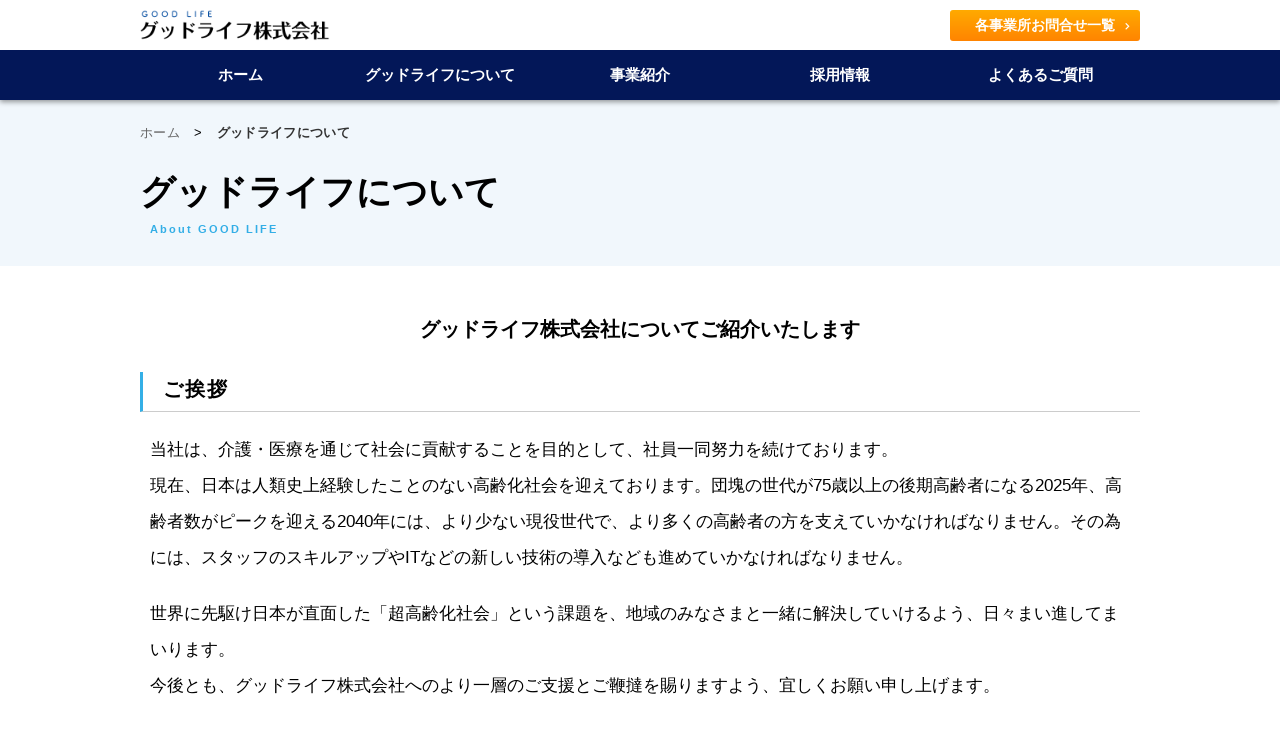

--- FILE ---
content_type: text/html; charset=UTF-8
request_url: https://livethegoodlife.jp/about/
body_size: 10043
content:
<!DOCTYPE html>
<html lang="ja">
<head>
<meta charset="utf-8">
<meta name="viewport" content="width=device-width,initial-scale=1.0,minimum-scale=1.0">
<meta name="format-detection" content="telephone=no">



<meta name="description"  content="医療法人三宅会は、医療・介護・福祉によりお客様のあらゆるニーズを叶えます。 ">
<meta name="keywords"  content="医療法人三宅会,グッドライフ株式会社,よつば会サービスセンター,グッドライフ東町保育園,グッドライフスポーツ">



<link rel="stylesheet" type="text/css" href="https://livethegoodlife.jp/wp/wp-content/themes/goodlife/import.css">
<link rel="stylesheet" type="text/css" href="https://livethegoodlife.jp/wp/wp-content/themes/goodlife/style.css?20251112-133926">
<link rel="stylesheet" type="text/css" href="https://livethegoodlife.jp/wp/wp-content/themes/goodlife/sp.css?20251112-133926">
<link rel="stylesheet" type="text/css" href="https://livethegoodlife.jp/wp/wp-content/themes/goodlife/common/css/all.min.css">
<link rel="stylesheet" type="text/css" href="https://livethegoodlife.jp/wp/wp-content/themes/goodlife/common/css/slick.css">
<link rel="stylesheet" type="text/css" href="https://livethegoodlife.jp/wp/wp-content/themes/goodlife/common/css/slick-theme.css">

<link rel="shortcut icon" type="image/ico" href="https://livethegoodlife.jp/wp/wp-content/themes/goodlife/favicon.ico" />
<link rel="icon" type="image/ico" href="https://livethegoodlife.jp/wp/wp-content/themes/goodlife/favicon.ico" />


<script type="text/javascript" src="https://livethegoodlife.jp/wp/wp-content/themes/goodlife/common/js/jquery-3.3.1.js"></script>
<script type="text/javascript" src="https://livethegoodlife.jp/wp/wp-content/themes/goodlife/common/js/common.js"></script>
<script src="https://livethegoodlife.jp/wp/wp-content/themes/goodlife/common/js/slick.js"></script>
<script src="https://livethegoodlife.jp/wp/wp-content/themes/goodlife/common/js/smooth-scroll.polyfills.min.js"></script>

<script>
    $(function(){
        $(".accordion dt").on("click", function() {
            $(this).next().slideToggle();
            $(this).toggleClass("active");
        });
    $(".accordion dt").mouseover(function(){
        $(this).addClass("over");  
    });
    $(".accordion dt").mouseout(function(){
        $(this).removeClass("over");   
    });
    });
</script>


<!--[if lt IE 9]>
<script src="https://livethegoodlife.jp/wp/wp-content/themes/goodlife/common/js/html5shiv.js"></script>
<![endif]-->




		<!-- All in One SEO 4.6.6 - aioseo.com -->
		<title>グッドライフについて | グッドライフ株式会社</title>
		<meta name="description" content="ホーム &gt; グッドライフについて グッドライフについてAbout GOOD LIFE グッドライフ株式会社につ" />
		<meta name="robots" content="max-image-preview:large" />
		<link rel="canonical" href="https://livethegoodlife.jp/about/" />
		<meta name="generator" content="All in One SEO (AIOSEO) 4.6.6" />
		<meta property="og:locale" content="ja_JP" />
		<meta property="og:site_name" content="医療法人三宅会 | 医療法人三宅会は、医療・介護・福祉によりお客様のあらゆるニーズを叶えます。" />
		<meta property="og:type" content="article" />
		<meta property="og:title" content="グッドライフについて | グッドライフ株式会社" />
		<meta property="og:description" content="ホーム &gt; グッドライフについて グッドライフについてAbout GOOD LIFE グッドライフ株式会社につ" />
		<meta property="og:url" content="https://livethegoodlife.jp/about/" />
		<meta property="article:published_time" content="2020-02-27T02:28:35+00:00" />
		<meta property="article:modified_time" content="2022-07-12T05:18:49+00:00" />
		<meta name="twitter:card" content="summary" />
		<meta name="twitter:title" content="グッドライフについて | グッドライフ株式会社" />
		<meta name="twitter:description" content="ホーム &gt; グッドライフについて グッドライフについてAbout GOOD LIFE グッドライフ株式会社につ" />
		<script type="application/ld+json" class="aioseo-schema">
			{"@context":"https:\/\/schema.org","@graph":[{"@type":"BreadcrumbList","@id":"https:\/\/livethegoodlife.jp\/about\/#breadcrumblist","itemListElement":[{"@type":"ListItem","@id":"https:\/\/livethegoodlife.jp\/#listItem","position":1,"name":"\u5bb6","item":"https:\/\/livethegoodlife.jp\/","nextItem":"https:\/\/livethegoodlife.jp\/about\/#listItem"},{"@type":"ListItem","@id":"https:\/\/livethegoodlife.jp\/about\/#listItem","position":2,"name":"\u30b0\u30c3\u30c9\u30e9\u30a4\u30d5\u306b\u3064\u3044\u3066","previousItem":"https:\/\/livethegoodlife.jp\/#listItem"}]},{"@type":"Organization","@id":"https:\/\/livethegoodlife.jp\/#organization","name":"\u533b\u7642\u6cd5\u4eba\u4e09\u5b85\u4f1a","description":"\u533b\u7642\u6cd5\u4eba\u4e09\u5b85\u4f1a\u306f\u3001\u533b\u7642\u30fb\u4ecb\u8b77\u30fb\u798f\u7949\u306b\u3088\u308a\u304a\u5ba2\u69d8\u306e\u3042\u3089\u3086\u308b\u30cb\u30fc\u30ba\u3092\u53f6\u3048\u307e\u3059\u3002","url":"https:\/\/livethegoodlife.jp\/"},{"@type":"WebPage","@id":"https:\/\/livethegoodlife.jp\/about\/#webpage","url":"https:\/\/livethegoodlife.jp\/about\/","name":"\u30b0\u30c3\u30c9\u30e9\u30a4\u30d5\u306b\u3064\u3044\u3066 | \u30b0\u30c3\u30c9\u30e9\u30a4\u30d5\u682a\u5f0f\u4f1a\u793e","description":"\u30db\u30fc\u30e0 > \u30b0\u30c3\u30c9\u30e9\u30a4\u30d5\u306b\u3064\u3044\u3066 \u30b0\u30c3\u30c9\u30e9\u30a4\u30d5\u306b\u3064\u3044\u3066About GOOD LIFE \u30b0\u30c3\u30c9\u30e9\u30a4\u30d5\u682a\u5f0f\u4f1a\u793e\u306b\u3064","inLanguage":"ja","isPartOf":{"@id":"https:\/\/livethegoodlife.jp\/#website"},"breadcrumb":{"@id":"https:\/\/livethegoodlife.jp\/about\/#breadcrumblist"},"datePublished":"2020-02-27T11:28:35+09:00","dateModified":"2022-07-12T14:18:49+09:00"},{"@type":"WebSite","@id":"https:\/\/livethegoodlife.jp\/#website","url":"https:\/\/livethegoodlife.jp\/","name":"\u533b\u7642\u6cd5\u4eba\u4e09\u5b85\u4f1a","description":"\u533b\u7642\u6cd5\u4eba\u4e09\u5b85\u4f1a\u306f\u3001\u533b\u7642\u30fb\u4ecb\u8b77\u30fb\u798f\u7949\u306b\u3088\u308a\u304a\u5ba2\u69d8\u306e\u3042\u3089\u3086\u308b\u30cb\u30fc\u30ba\u3092\u53f6\u3048\u307e\u3059\u3002","inLanguage":"ja","publisher":{"@id":"https:\/\/livethegoodlife.jp\/#organization"}}]}
		</script>
		<!-- All in One SEO -->

<script type="text/javascript">
/* <![CDATA[ */
window._wpemojiSettings = {"baseUrl":"https:\/\/s.w.org\/images\/core\/emoji\/15.0.3\/72x72\/","ext":".png","svgUrl":"https:\/\/s.w.org\/images\/core\/emoji\/15.0.3\/svg\/","svgExt":".svg","source":{"concatemoji":"https:\/\/livethegoodlife.jp\/wp\/wp-includes\/js\/wp-emoji-release.min.js?ver=6.5.7"}};
/*! This file is auto-generated */
!function(i,n){var o,s,e;function c(e){try{var t={supportTests:e,timestamp:(new Date).valueOf()};sessionStorage.setItem(o,JSON.stringify(t))}catch(e){}}function p(e,t,n){e.clearRect(0,0,e.canvas.width,e.canvas.height),e.fillText(t,0,0);var t=new Uint32Array(e.getImageData(0,0,e.canvas.width,e.canvas.height).data),r=(e.clearRect(0,0,e.canvas.width,e.canvas.height),e.fillText(n,0,0),new Uint32Array(e.getImageData(0,0,e.canvas.width,e.canvas.height).data));return t.every(function(e,t){return e===r[t]})}function u(e,t,n){switch(t){case"flag":return n(e,"\ud83c\udff3\ufe0f\u200d\u26a7\ufe0f","\ud83c\udff3\ufe0f\u200b\u26a7\ufe0f")?!1:!n(e,"\ud83c\uddfa\ud83c\uddf3","\ud83c\uddfa\u200b\ud83c\uddf3")&&!n(e,"\ud83c\udff4\udb40\udc67\udb40\udc62\udb40\udc65\udb40\udc6e\udb40\udc67\udb40\udc7f","\ud83c\udff4\u200b\udb40\udc67\u200b\udb40\udc62\u200b\udb40\udc65\u200b\udb40\udc6e\u200b\udb40\udc67\u200b\udb40\udc7f");case"emoji":return!n(e,"\ud83d\udc26\u200d\u2b1b","\ud83d\udc26\u200b\u2b1b")}return!1}function f(e,t,n){var r="undefined"!=typeof WorkerGlobalScope&&self instanceof WorkerGlobalScope?new OffscreenCanvas(300,150):i.createElement("canvas"),a=r.getContext("2d",{willReadFrequently:!0}),o=(a.textBaseline="top",a.font="600 32px Arial",{});return e.forEach(function(e){o[e]=t(a,e,n)}),o}function t(e){var t=i.createElement("script");t.src=e,t.defer=!0,i.head.appendChild(t)}"undefined"!=typeof Promise&&(o="wpEmojiSettingsSupports",s=["flag","emoji"],n.supports={everything:!0,everythingExceptFlag:!0},e=new Promise(function(e){i.addEventListener("DOMContentLoaded",e,{once:!0})}),new Promise(function(t){var n=function(){try{var e=JSON.parse(sessionStorage.getItem(o));if("object"==typeof e&&"number"==typeof e.timestamp&&(new Date).valueOf()<e.timestamp+604800&&"object"==typeof e.supportTests)return e.supportTests}catch(e){}return null}();if(!n){if("undefined"!=typeof Worker&&"undefined"!=typeof OffscreenCanvas&&"undefined"!=typeof URL&&URL.createObjectURL&&"undefined"!=typeof Blob)try{var e="postMessage("+f.toString()+"("+[JSON.stringify(s),u.toString(),p.toString()].join(",")+"));",r=new Blob([e],{type:"text/javascript"}),a=new Worker(URL.createObjectURL(r),{name:"wpTestEmojiSupports"});return void(a.onmessage=function(e){c(n=e.data),a.terminate(),t(n)})}catch(e){}c(n=f(s,u,p))}t(n)}).then(function(e){for(var t in e)n.supports[t]=e[t],n.supports.everything=n.supports.everything&&n.supports[t],"flag"!==t&&(n.supports.everythingExceptFlag=n.supports.everythingExceptFlag&&n.supports[t]);n.supports.everythingExceptFlag=n.supports.everythingExceptFlag&&!n.supports.flag,n.DOMReady=!1,n.readyCallback=function(){n.DOMReady=!0}}).then(function(){return e}).then(function(){var e;n.supports.everything||(n.readyCallback(),(e=n.source||{}).concatemoji?t(e.concatemoji):e.wpemoji&&e.twemoji&&(t(e.twemoji),t(e.wpemoji)))}))}((window,document),window._wpemojiSettings);
/* ]]> */
</script>
<style id='wp-emoji-styles-inline-css' type='text/css'>

	img.wp-smiley, img.emoji {
		display: inline !important;
		border: none !important;
		box-shadow: none !important;
		height: 1em !important;
		width: 1em !important;
		margin: 0 0.07em !important;
		vertical-align: -0.1em !important;
		background: none !important;
		padding: 0 !important;
	}
</style>
<link rel='stylesheet' id='wp-block-library-css' href='https://livethegoodlife.jp/wp/wp-includes/css/dist/block-library/style.min.css?ver=6.5.7' type='text/css' media='all' />
<style id='snow-monkey-forms-control-checkboxes-style-inline-css' type='text/css'>
.smf-form .smf-item .smf-checkboxes-control--horizontal .smf-checkboxes-control__control>.smf-label{display:inline-block;margin-right:var(--_margin-1)}.smf-form .smf-item .smf-checkboxes-control--vertical .smf-checkboxes-control__control>.smf-label{display:block}.smf-form .smf-item .smf-checkbox-control{align-items:center;align-items:flex-start;display:inline-flex}@supports ((-webkit-appearance:none) or (appearance:none)) or (-moz-appearance:none){.smf-form .smf-item .smf-checkbox-control__control{-webkit-appearance:none;appearance:none;cursor:pointer;display:inline-block;position:relative;--_border-radius:var(--_global--border-radius);border:1px solid var(--_form-control-border-color);border-radius:var(--_border-radius);outline:0;--_transition-duration:var(--_global--transition-duration);--_transition-function-timing:var(--_global--transition-function-timing);--_transition-delay:var(--_global--transition-delay);background-color:var(--_color-white);box-shadow:inset 0 1px 1px rgba(0,0,0,.035);height:16px;transition:border var(--_transition-duration) var(--_transition-function-timing) var(--_transition-delay);width:16px}.smf-form .smf-item .smf-checkbox-control__control:hover{border-color:var(--_form-control-border-color-hover)}.smf-form .smf-item .smf-checkbox-control__control:active,.smf-form .smf-item .smf-checkbox-control__control:focus,.smf-form .smf-item .smf-checkbox-control__control:focus-within,.smf-form .smf-item .smf-checkbox-control__control[aria-selected=true]{border-color:var(--_form-control-border-color-focus)}.smf-form .smf-item .smf-checkbox-control__control>input,.smf-form .smf-item .smf-checkbox-control__control>textarea{border:none;outline:none}.smf-form .smf-item .smf-checkbox-control__control:before{border-color:var(--_color-white);border-style:solid;border-width:0 2px 2px 0;height:8px;left:calc(50% - 3px);margin:0!important;top:calc(50% - 5px);transform:rotate(45deg);visibility:hidden;width:6px}.smf-form .smf-item .smf-checkbox-control__control:checked{background-color:#3a87fd;border-color:#3a87fd}.smf-form .smf-item .smf-checkbox-control__control:checked:before{content:"";display:block;position:absolute;visibility:visible}.smf-form .smf-item .smf-checkbox-control__control:disabled{background-color:var(--_lightest-color-gray)}.smf-form .smf-item .smf-checkbox-control__control:disabled:before{border-color:var(--_dark-color-gray)}}.smf-form .smf-item .smf-checkbox-control__control{flex:none;margin-right:var(--_margin-2);margin-top:calc(var(--_half-leading)*1em)}
</style>
<style id='snow-monkey-forms-control-email-style-inline-css' type='text/css'>
.smf-form .smf-item .smf-text-control__control{--_border-radius:var(--_global--border-radius);border:1px solid var(--_form-control-border-color);border-radius:var(--_border-radius);outline:0;--_transition-duration:var(--_global--transition-duration);--_transition-function-timing:var(--_global--transition-function-timing);--_transition-delay:var(--_global--transition-delay);background-color:var(--_color-white);box-shadow:inset 0 1px 1px rgba(0,0,0,.035);max-width:100%;padding:var(--_padding-2);transition:border var(--_transition-duration) var(--_transition-function-timing) var(--_transition-delay)}.smf-form .smf-item .smf-text-control__control:hover{border-color:var(--_form-control-border-color-hover)}.smf-form .smf-item .smf-text-control__control:active,.smf-form .smf-item .smf-text-control__control:focus,.smf-form .smf-item .smf-text-control__control:focus-within,.smf-form .smf-item .smf-text-control__control[aria-selected=true]{border-color:var(--_form-control-border-color-focus)}.smf-form .smf-item .smf-text-control__control>input,.smf-form .smf-item .smf-text-control__control>textarea{border:none;outline:none}.smf-form .smf-item .smf-text-control__control:disabled{background-color:var(--_lightest-color-gray)}textarea.smf-form .smf-item .smf-text-control__control{height:auto;width:100%}.smf-text-control{line-height:1}
</style>
<style id='snow-monkey-forms-control-file-style-inline-css' type='text/css'>
.smf-form .smf-item .smf-file-control{align-items:center;display:flex;flex-wrap:wrap;gap:1em;justify-content:space-between;position:relative}.smf-form .smf-item .smf-file-control__filename,.smf-form .smf-item .smf-file-control__label{display:none}.smf-form .smf-item .smf-file-control>label{position:relative}@supports ((-webkit-appearance:none) or (appearance:none)) or (-moz-appearance:none){.smf-form .smf-item .smf-file-control>label{align-items:center;display:flex;flex-wrap:wrap;gap:1em;outline:none}.smf-form .smf-item .smf-file-control>label:before{bottom:-3px;content:"";display:block;left:-3px;position:absolute;right:-3px;top:-3px}.smf-form .smf-item .smf-file-control>label:active:before,.smf-form .smf-item .smf-file-control>label:focus-within:before,.smf-form .smf-item .smf-file-control>label:focus:before{border:1px solid var(--_form-control-border-color-focus);border-radius:var(--_global--border-radius)}.smf-form .smf-item .smf-file-control>label>*{flex:0 0 auto}.smf-form .smf-item .smf-file-control__control{display:none}.smf-form .smf-item .smf-file-control__label{cursor:pointer;display:inline-block;--_border-radius:var(--_global--border-radius);border:1px solid var(--_form-control-border-color);border-radius:var(--_border-radius);outline:0;--_transition-duration:var(--_global--transition-duration);--_transition-function-timing:var(--_global--transition-function-timing);--_transition-delay:var(--_global--transition-delay);background-color:var(--_lighter-color-gray);background-image:linear-gradient(180deg,#fff,var(--_lighter-color-gray));border-radius:var(--_global--border-radius);color:var(--_color-text);padding:var(--_padding-2) var(--_padding-1);text-decoration:none;transition:border var(--_transition-duration) var(--_transition-function-timing) var(--_transition-delay)}.smf-form .smf-item .smf-file-control__label:hover{border-color:var(--_form-control-border-color-hover)}.smf-form .smf-item .smf-file-control__label:active,.smf-form .smf-item .smf-file-control__label:focus,.smf-form .smf-item .smf-file-control__label:focus-within,.smf-form .smf-item .smf-file-control__label[aria-selected=true]{border-color:var(--_form-control-border-color-focus)}.smf-form .smf-item .smf-file-control__label>input,.smf-form .smf-item .smf-file-control__label>textarea{border:none;outline:none}.smf-form .smf-item .smf-file-control__filename--no-file{display:inline-block}.smf-form .smf-item .smf-file-control__filename--has-file{display:none}.smf-form .smf-item .smf-file-control__clear{cursor:pointer;display:none;margin-left:.5em;text-decoration:underline}.smf-form .smf-item .smf-file-control__value{margin-top:.25em}.smf-form .smf-item .smf-file-control--set .smf-file-control__filename--no-file{display:none}.smf-form .smf-item .smf-file-control--set .smf-file-control__clear,.smf-form .smf-item .smf-file-control--set .smf-file-control__filename--has-file,.smf-form .smf-item .smf-file-control--uploaded .smf-file-control__clear{display:inline-block}}
</style>
<style id='snow-monkey-forms-item-style-inline-css' type='text/css'>
.smf-item label{cursor:pointer}.smf-item__description{color:var(--_dark-color-gray);margin-top:var(--_margin-2);--_font-size-level:-1;font-size:var(--_font-size);line-height:var(--_line-height)}
</style>
<style id='snow-monkey-forms-control-radio-buttons-style-inline-css' type='text/css'>
.smf-form .smf-item .smf-radio-buttons-control--horizontal .smf-radio-buttons-control__control>.smf-label{display:inline-block;margin-right:var(--_margin-1)}.smf-form .smf-item .smf-radio-buttons-control--vertical .smf-radio-buttons-control__control>.smf-label{display:block}.smf-form .smf-item .smf-radio-button-control{align-items:center;align-items:flex-start;display:inline-flex}@supports ((-webkit-appearance:none) or (appearance:none)) or (-moz-appearance:none){.smf-form .smf-item .smf-radio-button-control__control{-webkit-appearance:none;appearance:none;cursor:pointer;display:inline-block;position:relative;--_border-radius:var(--_global--border-radius);border:1px solid var(--_form-control-border-color);border-radius:var(--_border-radius);outline:0;--_transition-duration:var(--_global--transition-duration);--_transition-function-timing:var(--_global--transition-function-timing);--_transition-delay:var(--_global--transition-delay);background-color:var(--_color-white);border-radius:100%;box-shadow:inset 0 1px 1px rgba(0,0,0,.035);height:16px;transition:border var(--_transition-duration) var(--_transition-function-timing) var(--_transition-delay);width:16px}.smf-form .smf-item .smf-radio-button-control__control:hover{border-color:var(--_form-control-border-color-hover)}.smf-form .smf-item .smf-radio-button-control__control:active,.smf-form .smf-item .smf-radio-button-control__control:focus,.smf-form .smf-item .smf-radio-button-control__control:focus-within,.smf-form .smf-item .smf-radio-button-control__control[aria-selected=true]{border-color:var(--_form-control-border-color-focus)}.smf-form .smf-item .smf-radio-button-control__control>input,.smf-form .smf-item .smf-radio-button-control__control>textarea{border:none;outline:none}.smf-form .smf-item .smf-radio-button-control__control:before{background-color:var(--_color-white);border-radius:100%;height:6px;left:calc(50% - 3px);margin:0!important;overflow:hidden;top:calc(50% - 3px);visibility:hidden;width:6px}.smf-form .smf-item .smf-radio-button-control__control:checked{background-color:#3a87fd;border-color:#3a87fd}.smf-form .smf-item .smf-radio-button-control__control:checked:before{content:"";display:block;position:absolute;visibility:visible}.smf-form .smf-item .smf-radio-button-control__control:disabled{background-color:var(--_lightest-color-gray)}.smf-form .smf-item .smf-radio-button-control__control:disabled:before{background-color:var(--_dark-color-gray)}}.smf-form .smf-item .smf-radio-button-control__control{flex:none;margin-right:var(--_margin-2);margin-top:calc(var(--_half-leading)*1em)}
</style>
<style id='snow-monkey-forms-control-select-style-inline-css' type='text/css'>
.smf-form .smf-item .smf-select-control{display:inline-block}.smf-form .smf-item .smf-select-control__toggle{display:none}@supports ((-webkit-appearance:none) or (appearance:none)) or (-moz-appearance:none){.smf-form .smf-item .smf-select-control{position:relative}.smf-form .smf-item .smf-select-control__control{-webkit-appearance:none;appearance:none;cursor:pointer;display:inline-block;position:relative;z-index:1;--_border-radius:var(--_global--border-radius);border:1px solid var(--_form-control-border-color);border-radius:var(--_border-radius);outline:0;--_transition-duration:var(--_global--transition-duration);--_transition-function-timing:var(--_global--transition-function-timing);--_transition-delay:var(--_global--transition-delay);background-color:initial;line-height:1;max-width:100%;padding:var(--_padding-1) var(--_padding2) var(--_padding-1) var(--_padding-1);transition:border var(--_transition-duration) var(--_transition-function-timing) var(--_transition-delay)}.smf-form .smf-item .smf-select-control__control:hover{border-color:var(--_form-control-border-color-hover)}.smf-form .smf-item .smf-select-control__control:active,.smf-form .smf-item .smf-select-control__control:focus,.smf-form .smf-item .smf-select-control__control:focus-within,.smf-form .smf-item .smf-select-control__control[aria-selected=true]{border-color:var(--_form-control-border-color-focus)}.smf-form .smf-item .smf-select-control__control>input,.smf-form .smf-item .smf-select-control__control>textarea{border:none;outline:none}.smf-form .smf-item .smf-select-control__control:focus+.smf-select-control__toggle:before{border-color:#3a87fd}.smf-form .smf-item .smf-select-control__control:disabled+.smf-select-control__toggle{background-color:var(--_lightest-color-gray)}.smf-form .smf-item .smf-select-control__toggle{background-color:var(--_color-white);bottom:0;display:block;left:0;position:absolute;right:0;top:0;z-index:0}.smf-form .smf-item .smf-select-control__toggle:before{border-color:currentcolor;border-style:solid;border-width:0 1px 1px 0;content:"";display:block;height:6px;position:absolute;right:calc(var(--_s-1) - 6px);top:calc(50% - 4px);transform:rotate(45deg);width:6px}}.smf-select-control__control{color:inherit}
</style>
<style id='snow-monkey-forms-control-tel-style-inline-css' type='text/css'>
.smf-form .smf-item .smf-text-control__control{--_border-radius:var(--_global--border-radius);border:1px solid var(--_form-control-border-color);border-radius:var(--_border-radius);outline:0;--_transition-duration:var(--_global--transition-duration);--_transition-function-timing:var(--_global--transition-function-timing);--_transition-delay:var(--_global--transition-delay);background-color:var(--_color-white);box-shadow:inset 0 1px 1px rgba(0,0,0,.035);max-width:100%;padding:var(--_padding-2);transition:border var(--_transition-duration) var(--_transition-function-timing) var(--_transition-delay)}.smf-form .smf-item .smf-text-control__control:hover{border-color:var(--_form-control-border-color-hover)}.smf-form .smf-item .smf-text-control__control:active,.smf-form .smf-item .smf-text-control__control:focus,.smf-form .smf-item .smf-text-control__control:focus-within,.smf-form .smf-item .smf-text-control__control[aria-selected=true]{border-color:var(--_form-control-border-color-focus)}.smf-form .smf-item .smf-text-control__control>input,.smf-form .smf-item .smf-text-control__control>textarea{border:none;outline:none}.smf-form .smf-item .smf-text-control__control:disabled{background-color:var(--_lightest-color-gray)}textarea.smf-form .smf-item .smf-text-control__control{height:auto;width:100%}.smf-text-control{line-height:1}
</style>
<style id='snow-monkey-forms-control-text-style-inline-css' type='text/css'>
.smf-form .smf-item .smf-text-control__control{--_border-radius:var(--_global--border-radius);border:1px solid var(--_form-control-border-color);border-radius:var(--_border-radius);outline:0;--_transition-duration:var(--_global--transition-duration);--_transition-function-timing:var(--_global--transition-function-timing);--_transition-delay:var(--_global--transition-delay);background-color:var(--_color-white);box-shadow:inset 0 1px 1px rgba(0,0,0,.035);max-width:100%;padding:var(--_padding-2);transition:border var(--_transition-duration) var(--_transition-function-timing) var(--_transition-delay)}.smf-form .smf-item .smf-text-control__control:hover{border-color:var(--_form-control-border-color-hover)}.smf-form .smf-item .smf-text-control__control:active,.smf-form .smf-item .smf-text-control__control:focus,.smf-form .smf-item .smf-text-control__control:focus-within,.smf-form .smf-item .smf-text-control__control[aria-selected=true]{border-color:var(--_form-control-border-color-focus)}.smf-form .smf-item .smf-text-control__control>input,.smf-form .smf-item .smf-text-control__control>textarea{border:none;outline:none}.smf-form .smf-item .smf-text-control__control:disabled{background-color:var(--_lightest-color-gray)}textarea.smf-form .smf-item .smf-text-control__control{height:auto;width:100%}.smf-text-control{line-height:1}
</style>
<style id='snow-monkey-forms-control-textarea-style-inline-css' type='text/css'>
.smf-form .smf-item .smf-textarea-control__control{--_border-radius:var(--_global--border-radius);border:1px solid var(--_form-control-border-color);border-radius:var(--_border-radius);outline:0;--_transition-duration:var(--_global--transition-duration);--_transition-function-timing:var(--_global--transition-function-timing);--_transition-delay:var(--_global--transition-delay);background-color:var(--_color-white);box-shadow:inset 0 1px 1px rgba(0,0,0,.035);display:block;max-width:100%;padding:var(--_padding-2);transition:border var(--_transition-duration) var(--_transition-function-timing) var(--_transition-delay);width:100%}.smf-form .smf-item .smf-textarea-control__control:hover{border-color:var(--_form-control-border-color-hover)}.smf-form .smf-item .smf-textarea-control__control:active,.smf-form .smf-item .smf-textarea-control__control:focus,.smf-form .smf-item .smf-textarea-control__control:focus-within,.smf-form .smf-item .smf-textarea-control__control[aria-selected=true]{border-color:var(--_form-control-border-color-focus)}.smf-form .smf-item .smf-textarea-control__control>input,.smf-form .smf-item .smf-textarea-control__control>textarea{border:none;outline:none}.smf-form .smf-item .smf-textarea-control__control:disabled{background-color:var(--_lightest-color-gray)}textarea.smf-form .smf-item .smf-textarea-control__control{height:auto;width:100%}
</style>
<style id='snow-monkey-forms-control-url-style-inline-css' type='text/css'>
.smf-form .smf-item .smf-text-control__control{--_border-radius:var(--_global--border-radius);border:1px solid var(--_form-control-border-color);border-radius:var(--_border-radius);outline:0;--_transition-duration:var(--_global--transition-duration);--_transition-function-timing:var(--_global--transition-function-timing);--_transition-delay:var(--_global--transition-delay);background-color:var(--_color-white);box-shadow:inset 0 1px 1px rgba(0,0,0,.035);max-width:100%;padding:var(--_padding-2);transition:border var(--_transition-duration) var(--_transition-function-timing) var(--_transition-delay)}.smf-form .smf-item .smf-text-control__control:hover{border-color:var(--_form-control-border-color-hover)}.smf-form .smf-item .smf-text-control__control:active,.smf-form .smf-item .smf-text-control__control:focus,.smf-form .smf-item .smf-text-control__control:focus-within,.smf-form .smf-item .smf-text-control__control[aria-selected=true]{border-color:var(--_form-control-border-color-focus)}.smf-form .smf-item .smf-text-control__control>input,.smf-form .smf-item .smf-text-control__control>textarea{border:none;outline:none}.smf-form .smf-item .smf-text-control__control:disabled{background-color:var(--_lightest-color-gray)}textarea.smf-form .smf-item .smf-text-control__control{height:auto;width:100%}.smf-text-control{line-height:1}
</style>
<link rel='stylesheet' id='snow-monkey-editor@fallback-css' href='https://livethegoodlife.jp/wp/wp-content/plugins/snow-monkey-editor/dist/css/fallback.css?ver=1720775598' type='text/css' media='all' />
<link rel='stylesheet' id='snow-monkey-forms@fallback-css' href='https://livethegoodlife.jp/wp/wp-content/plugins/snow-monkey-forms/dist/css/fallback.css?ver=1720775651' type='text/css' media='all' />
<link rel='stylesheet' id='snow-monkey-forms-css' href='https://livethegoodlife.jp/wp/wp-content/plugins/snow-monkey-forms/dist/css/app.css?ver=1720589364' type='text/css' media='all' />
<style id='classic-theme-styles-inline-css' type='text/css'>
/*! This file is auto-generated */
.wp-block-button__link{color:#fff;background-color:#32373c;border-radius:9999px;box-shadow:none;text-decoration:none;padding:calc(.667em + 2px) calc(1.333em + 2px);font-size:1.125em}.wp-block-file__button{background:#32373c;color:#fff;text-decoration:none}
</style>
<style id='global-styles-inline-css' type='text/css'>
body{--wp--preset--color--black: #000000;--wp--preset--color--cyan-bluish-gray: #abb8c3;--wp--preset--color--white: #ffffff;--wp--preset--color--pale-pink: #f78da7;--wp--preset--color--vivid-red: #cf2e2e;--wp--preset--color--luminous-vivid-orange: #ff6900;--wp--preset--color--luminous-vivid-amber: #fcb900;--wp--preset--color--light-green-cyan: #7bdcb5;--wp--preset--color--vivid-green-cyan: #00d084;--wp--preset--color--pale-cyan-blue: #8ed1fc;--wp--preset--color--vivid-cyan-blue: #0693e3;--wp--preset--color--vivid-purple: #9b51e0;--wp--preset--gradient--vivid-cyan-blue-to-vivid-purple: linear-gradient(135deg,rgba(6,147,227,1) 0%,rgb(155,81,224) 100%);--wp--preset--gradient--light-green-cyan-to-vivid-green-cyan: linear-gradient(135deg,rgb(122,220,180) 0%,rgb(0,208,130) 100%);--wp--preset--gradient--luminous-vivid-amber-to-luminous-vivid-orange: linear-gradient(135deg,rgba(252,185,0,1) 0%,rgba(255,105,0,1) 100%);--wp--preset--gradient--luminous-vivid-orange-to-vivid-red: linear-gradient(135deg,rgba(255,105,0,1) 0%,rgb(207,46,46) 100%);--wp--preset--gradient--very-light-gray-to-cyan-bluish-gray: linear-gradient(135deg,rgb(238,238,238) 0%,rgb(169,184,195) 100%);--wp--preset--gradient--cool-to-warm-spectrum: linear-gradient(135deg,rgb(74,234,220) 0%,rgb(151,120,209) 20%,rgb(207,42,186) 40%,rgb(238,44,130) 60%,rgb(251,105,98) 80%,rgb(254,248,76) 100%);--wp--preset--gradient--blush-light-purple: linear-gradient(135deg,rgb(255,206,236) 0%,rgb(152,150,240) 100%);--wp--preset--gradient--blush-bordeaux: linear-gradient(135deg,rgb(254,205,165) 0%,rgb(254,45,45) 50%,rgb(107,0,62) 100%);--wp--preset--gradient--luminous-dusk: linear-gradient(135deg,rgb(255,203,112) 0%,rgb(199,81,192) 50%,rgb(65,88,208) 100%);--wp--preset--gradient--pale-ocean: linear-gradient(135deg,rgb(255,245,203) 0%,rgb(182,227,212) 50%,rgb(51,167,181) 100%);--wp--preset--gradient--electric-grass: linear-gradient(135deg,rgb(202,248,128) 0%,rgb(113,206,126) 100%);--wp--preset--gradient--midnight: linear-gradient(135deg,rgb(2,3,129) 0%,rgb(40,116,252) 100%);--wp--preset--font-size--small: 13px;--wp--preset--font-size--medium: 20px;--wp--preset--font-size--large: 36px;--wp--preset--font-size--x-large: 42px;--wp--preset--spacing--20: 0.44rem;--wp--preset--spacing--30: 0.67rem;--wp--preset--spacing--40: 1rem;--wp--preset--spacing--50: 1.5rem;--wp--preset--spacing--60: 2.25rem;--wp--preset--spacing--70: 3.38rem;--wp--preset--spacing--80: 5.06rem;--wp--preset--shadow--natural: 6px 6px 9px rgba(0, 0, 0, 0.2);--wp--preset--shadow--deep: 12px 12px 50px rgba(0, 0, 0, 0.4);--wp--preset--shadow--sharp: 6px 6px 0px rgba(0, 0, 0, 0.2);--wp--preset--shadow--outlined: 6px 6px 0px -3px rgba(255, 255, 255, 1), 6px 6px rgba(0, 0, 0, 1);--wp--preset--shadow--crisp: 6px 6px 0px rgba(0, 0, 0, 1);}:where(.is-layout-flex){gap: 0.5em;}:where(.is-layout-grid){gap: 0.5em;}body .is-layout-flex{display: flex;}body .is-layout-flex{flex-wrap: wrap;align-items: center;}body .is-layout-flex > *{margin: 0;}body .is-layout-grid{display: grid;}body .is-layout-grid > *{margin: 0;}:where(.wp-block-columns.is-layout-flex){gap: 2em;}:where(.wp-block-columns.is-layout-grid){gap: 2em;}:where(.wp-block-post-template.is-layout-flex){gap: 1.25em;}:where(.wp-block-post-template.is-layout-grid){gap: 1.25em;}.has-black-color{color: var(--wp--preset--color--black) !important;}.has-cyan-bluish-gray-color{color: var(--wp--preset--color--cyan-bluish-gray) !important;}.has-white-color{color: var(--wp--preset--color--white) !important;}.has-pale-pink-color{color: var(--wp--preset--color--pale-pink) !important;}.has-vivid-red-color{color: var(--wp--preset--color--vivid-red) !important;}.has-luminous-vivid-orange-color{color: var(--wp--preset--color--luminous-vivid-orange) !important;}.has-luminous-vivid-amber-color{color: var(--wp--preset--color--luminous-vivid-amber) !important;}.has-light-green-cyan-color{color: var(--wp--preset--color--light-green-cyan) !important;}.has-vivid-green-cyan-color{color: var(--wp--preset--color--vivid-green-cyan) !important;}.has-pale-cyan-blue-color{color: var(--wp--preset--color--pale-cyan-blue) !important;}.has-vivid-cyan-blue-color{color: var(--wp--preset--color--vivid-cyan-blue) !important;}.has-vivid-purple-color{color: var(--wp--preset--color--vivid-purple) !important;}.has-black-background-color{background-color: var(--wp--preset--color--black) !important;}.has-cyan-bluish-gray-background-color{background-color: var(--wp--preset--color--cyan-bluish-gray) !important;}.has-white-background-color{background-color: var(--wp--preset--color--white) !important;}.has-pale-pink-background-color{background-color: var(--wp--preset--color--pale-pink) !important;}.has-vivid-red-background-color{background-color: var(--wp--preset--color--vivid-red) !important;}.has-luminous-vivid-orange-background-color{background-color: var(--wp--preset--color--luminous-vivid-orange) !important;}.has-luminous-vivid-amber-background-color{background-color: var(--wp--preset--color--luminous-vivid-amber) !important;}.has-light-green-cyan-background-color{background-color: var(--wp--preset--color--light-green-cyan) !important;}.has-vivid-green-cyan-background-color{background-color: var(--wp--preset--color--vivid-green-cyan) !important;}.has-pale-cyan-blue-background-color{background-color: var(--wp--preset--color--pale-cyan-blue) !important;}.has-vivid-cyan-blue-background-color{background-color: var(--wp--preset--color--vivid-cyan-blue) !important;}.has-vivid-purple-background-color{background-color: var(--wp--preset--color--vivid-purple) !important;}.has-black-border-color{border-color: var(--wp--preset--color--black) !important;}.has-cyan-bluish-gray-border-color{border-color: var(--wp--preset--color--cyan-bluish-gray) !important;}.has-white-border-color{border-color: var(--wp--preset--color--white) !important;}.has-pale-pink-border-color{border-color: var(--wp--preset--color--pale-pink) !important;}.has-vivid-red-border-color{border-color: var(--wp--preset--color--vivid-red) !important;}.has-luminous-vivid-orange-border-color{border-color: var(--wp--preset--color--luminous-vivid-orange) !important;}.has-luminous-vivid-amber-border-color{border-color: var(--wp--preset--color--luminous-vivid-amber) !important;}.has-light-green-cyan-border-color{border-color: var(--wp--preset--color--light-green-cyan) !important;}.has-vivid-green-cyan-border-color{border-color: var(--wp--preset--color--vivid-green-cyan) !important;}.has-pale-cyan-blue-border-color{border-color: var(--wp--preset--color--pale-cyan-blue) !important;}.has-vivid-cyan-blue-border-color{border-color: var(--wp--preset--color--vivid-cyan-blue) !important;}.has-vivid-purple-border-color{border-color: var(--wp--preset--color--vivid-purple) !important;}.has-vivid-cyan-blue-to-vivid-purple-gradient-background{background: var(--wp--preset--gradient--vivid-cyan-blue-to-vivid-purple) !important;}.has-light-green-cyan-to-vivid-green-cyan-gradient-background{background: var(--wp--preset--gradient--light-green-cyan-to-vivid-green-cyan) !important;}.has-luminous-vivid-amber-to-luminous-vivid-orange-gradient-background{background: var(--wp--preset--gradient--luminous-vivid-amber-to-luminous-vivid-orange) !important;}.has-luminous-vivid-orange-to-vivid-red-gradient-background{background: var(--wp--preset--gradient--luminous-vivid-orange-to-vivid-red) !important;}.has-very-light-gray-to-cyan-bluish-gray-gradient-background{background: var(--wp--preset--gradient--very-light-gray-to-cyan-bluish-gray) !important;}.has-cool-to-warm-spectrum-gradient-background{background: var(--wp--preset--gradient--cool-to-warm-spectrum) !important;}.has-blush-light-purple-gradient-background{background: var(--wp--preset--gradient--blush-light-purple) !important;}.has-blush-bordeaux-gradient-background{background: var(--wp--preset--gradient--blush-bordeaux) !important;}.has-luminous-dusk-gradient-background{background: var(--wp--preset--gradient--luminous-dusk) !important;}.has-pale-ocean-gradient-background{background: var(--wp--preset--gradient--pale-ocean) !important;}.has-electric-grass-gradient-background{background: var(--wp--preset--gradient--electric-grass) !important;}.has-midnight-gradient-background{background: var(--wp--preset--gradient--midnight) !important;}.has-small-font-size{font-size: var(--wp--preset--font-size--small) !important;}.has-medium-font-size{font-size: var(--wp--preset--font-size--medium) !important;}.has-large-font-size{font-size: var(--wp--preset--font-size--large) !important;}.has-x-large-font-size{font-size: var(--wp--preset--font-size--x-large) !important;}
.wp-block-navigation a:where(:not(.wp-element-button)){color: inherit;}
:where(.wp-block-post-template.is-layout-flex){gap: 1.25em;}:where(.wp-block-post-template.is-layout-grid){gap: 1.25em;}
:where(.wp-block-columns.is-layout-flex){gap: 2em;}:where(.wp-block-columns.is-layout-grid){gap: 2em;}
.wp-block-pullquote{font-size: 1.5em;line-height: 1.6;}
</style>
<link rel='stylesheet' id='snow-monkey-editor-css' href='https://livethegoodlife.jp/wp/wp-content/plugins/snow-monkey-editor/dist/css/app.css?ver=1720589392' type='text/css' media='all' />
<script type="text/javascript" src="https://livethegoodlife.jp/wp/wp-content/plugins/snow-monkey-editor/dist/js/app.js?ver=1720589392" id="snow-monkey-editor-js" defer="defer" data-wp-strategy="defer"></script>
<link rel="https://api.w.org/" href="https://livethegoodlife.jp/wp-json/" /><link rel="alternate" type="application/json" href="https://livethegoodlife.jp/wp-json/wp/v2/pages/14" /><link rel="EditURI" type="application/rsd+xml" title="RSD" href="https://livethegoodlife.jp/wp/xmlrpc.php?rsd" />
<meta name="generator" content="WordPress 6.5.7" />
<link rel='shortlink' href='https://livethegoodlife.jp/?p=14' />
<link rel="alternate" type="application/json+oembed" href="https://livethegoodlife.jp/wp-json/oembed/1.0/embed?url=https%3A%2F%2Flivethegoodlife.jp%2Fabout%2F" />
<link rel="alternate" type="text/xml+oembed" href="https://livethegoodlife.jp/wp-json/oembed/1.0/embed?url=https%3A%2F%2Flivethegoodlife.jp%2Fabout%2F&#038;format=xml" />
<style type="text/css">.recentcomments a{display:inline !important;padding:0 !important;margin:0 !important;}</style>		<style type="text/css" id="wp-custom-css">
			#autozip {
   display: none !important;
}

/* 各フォームパーツのデザインをリセット */
.smf-button-control__control,
.smf-text-control__control,
.smf-textarea-control__control {
  -webkit-appearance: none !important;
  -moz-appearance: none !important;
  appearance: none !important;
  font-size: 100% !important;
  font-family: inherit !important;
}

/* フォームボタンをデザイン */
.smf-button-control__control {
  background: var(--accent-color,#cd162c) !important;
  color: #fff !important;
  border: none !important;
  transition: background-color 0.3s ease !important;
}

/* 「戻る」フォームボタンを個別にデザイン */
.smf-button-control__control[data-action="back"] {
  background: transparent !important;
  color: #333 !important;
  text-decoration: underline !important;
}

/* 「戻る」以外のフォームボタンのホバー＆フォーカス色 */
.smf-button-control__control:not([data-action="back"]):hover,
.smf-button-control__control:not([data-action="back"]):focus {
  background: var(--dark-accent-color,#710c18) !important;
}

[data-screen="confirm"] .input {
  display:none;
}

[data-screen="input"] .confirm {
  display:none;
}

[data-screen="invalid"] .confirm {
  display:none;
}		</style>
		

<!--  Google -->
<!--  //  Google -->




</head>
<body id="pagetop">

<!-- [ =============== header start =============== ] -->

	<header>		
		<div id="headerWrap" class="clearfix">
			<div id="headerBox" class="clearfix">
				<div id="headerPc">
					<div id="headerLogo"><h1><a href="https://livethegoodlife.jp"><img src="https://livethegoodlife.jp/wp/wp-content/themes/goodlife/common/img/logo.png" alt="グッドライフ株式会社"></a></h1></div>
					<div id="headerBtn"><ul><li class="btn"><a href="https://livethegoodlife.jp/contact">各事業所お問合せ一覧</a></li></ul></div>
				</div><!-- // headerPc -->
				<div id="headerSp">
					<div id="headerLogoSp"><h1><a href="https://livethegoodlife.jp"><img src="https://livethegoodlife.jp/wp/wp-content/themes/goodlife/common/img/logo.png" alt="よつば会サービスセンター"></a></h1></div>
				</div><!-- // headerSp -->
			</div><!-- // headerBox -->

			<!-- [ =============== ヘッダーメニュー start =============== ] -->
	<div id="headerSpMenu">
	<div id="headerMenu">
	<div class="button-toggle"><a class="menu-trigger" id="menu-trigger01" href="#">
	<span></span>
	<span></span>
	<span></span>
	<p>MENU</p>
</a>
</div><!-- // button-toggle -->
</div><!-- // headerMenu -->
</div><!-- // headerSpMenu -->

<div class="navimenu">
<div class="spnone">
	
<nav id="mddNav">
<ul>
		<li class="home"><a href="https://livethegoodlife.jp">ホーム</a></li>
		<li><a href="https://livethegoodlife.jp/about">グッドライフについて</a></li>
		<li><a href="https://livethegoodlife.jp/business">事業紹介</a>
		<div class="mddWrap">
        <div class="mddInner">
            <p>事業紹介</p>
            <div>
                <ul>
						<li><a href="https://livethegoodlife.jp/business/nursery">グッドライフ東町保育園</a></li>
						<li><a href="https://livethegoodlife.jp/business/fitness">グッドライフスポーツ</a></li>
                </ul>
            </div>
        </div><!-- /.mddInner -->
    </div><!-- /.mddWrap --></li>
		<li><a href="https://livethegoodlife.jp/recruit">採用情報</a></li>
		<li><a href="https://livethegoodlife.jp/faq">よくあるご質問</a></li>

		</ul>
		</nav>
</div><!-- // spnone -->



<div class="spMenu pcnone">


	
	
<ul class="spm">

					<li><a href="https://livethegoodlife.jp">ホーム</a></li>
					<li><a href="https://livethegoodlife.jp/about">グッドライフについて</a></li>
					<li>
					<ul class="accordion">
						<li>
							<p><span>事業紹介</span></p>
							<ul>
							<li><a href="https://livethegoodlife.jp/business/fitness">グッドライフスポーツ</a></li>
							<li><a href="https://livethegoodlife.jp/business/nursery">グッドライフ東町保育園</a></li>
							</ul>
						</li>
					</ul>
					</li>
					<li><a href="https://livethegoodlife.jp/recruit">採用情報</a></li>
					<li><a href="https://livethegoodlife.jp/faq">よくあるご質問</a></li>
					<li><a href="https://livethegoodlife.jp/contact">各事業所お問い合わせ一覧</a></li>
				</ul>
				
				<div class="spSubMenu">
					<ul>
					<li><a href="https://livethegoodlife.jp/link">リンク</a></li><li><a href="https://livethegoodlife.jp/privacypolicy">個人情報保護方針</a></li><li><a href="https://livethegoodlife.jp/sitepolicy">サイトポリシー</a></li><li><a href="https://livethegoodlife.jp/sitemap">サイトマップ</a></li>
					</ul>
				</div>


	</div><!-- // spMenu pcnone -->



</div><!-- // navimenu -->




	
<!-- [ =============== ヘッダーメニュー end =============== ] -->

		</div><!--  // headerWrap -->

</header>
<!-- [ =============== header end =============== ] -->





<!-- [ =============== wrapper start =============== ] -->


	<div id="wrapper">





<div class="h2TtlNormalArea">
	
	<!-- [ =============== パン屑 start =============== ] -->
	<div id="pankuzuArea">
		<div id="pankuzuBox"><a href="https://livethegoodlife.jp">ホーム</a> <span>></span> <b>グッドライフについて</b></div>
	</div>
	<!-- [ =============== パン屑 end =============== ] -->


	<div class="h2Wrap">
		<h2>グッドライフについて</h2><div class="roman">About GOOD LIFE</div>
    </div>
</div><!-- // h2TtlServiceArea -->






	<!-- [ =============== コンテンツ start =============== ] -->

<div class="contentsBox">

<p class="catch">グッドライフ株式会社についてご紹介いたします</p>


<!-- ご挨拶-->
<div class="subtitle"><h3 class="subpageUpper">ご挨拶</h3></div>

<div class="box980">
	<p>当社は、介護・医療を通じて社会に貢献することを目的として、社員一同努力を続けております。<br>現在、日本は人類史上経験したことのない高齢化社会を迎えております。団塊の世代が75歳以上の後期高齢者になる2025年、高齢者数がピークを迎える2040年には、より少ない現役世代で、より多くの高齢者の方を支えていかなければなりません。その為には、スタッフのスキルアップやITなどの新しい技術の導入なども進めていかなければなりません。</p>
<p class="maU20">世界に先駆け日本が直面した「超高齢化社会」という課題を、地域のみなさまと一緒に解決していけるよう、日々まい進してまいります。<br>今後とも、グッドライフ株式会社へのより一層のご支援とご鞭撻を賜りますよう、宜しくお願い申し上げます。</p>
	<p class="maU20 txtR">グッドライフ株式会社<br>代表取締役社長　三宅隆雄</p>
</div><!--  // box980 -->

<!-- // ご挨拶-->




<!-- 理念-->
<div class="subtitle"><h3 class="subpage">理念</h3></div>

<div class="box980">

<ul class="rinen">
<li>1</li><li>「常識」という名の偏見にとらわれず、人々の想像を超える新しい価値をダイナミックに想像し、世の中に喜びと感動を提供する。</li>
</ul>
<ul class="rinen">
<li>2</li><li>人生を生きる者として、会社を自己表現の場と捉え、自らの信念・理想を持って妥協することなく職務に向き合っていく。</li>
</ul>
<ul class="rinen">
<li>3</li><li>変化の多い時代に、変化に対応しようとするのではなく、変化することを楽しめる心を持つよう常に心がけ、積極的に自らの変化を引き起こしていく。それを通じて自己成長し、世の中と共に豊かになっていく。
</li>
</ul>

</div><!--  // box980 -->

<!-- // 理念-->

<div class="aboutImg"><img decoding="async" src="https://livethegoodlife.jp/wp/wp-content/themes/goodlife/about/img/img.jpg" alt="グッドライフについて"></div>






	</div>
	<!-- [ =============== コンテンツ end =============== ] -->


				


	
	</div>
<!-- [ =============== wrapper end =============== ] -->




<!-- [ =============== footer start =============== ] -->

<footer>
			<div id="footerBox" class="clearfix">
				
<!-- [ =============== pagetop start =============== ] -->
				<p class="pagetop"><a href="#pagetop"></a></p>
<!-- [ =============== pagetop end =============== ] -->

<div id="footerLogo">
	<ul>
				<li><a href="https://livethegoodlife.jp"><img src="https://livethegoodlife.jp/wp/wp-content/themes/goodlife/common/img/logo.png" alt="グッドライフ株式会社"></a></li>
	<li><a href="https://livethegoodlife.jp/contact">各事業所お問い合わせ一覧</a></li>
	<li><a href="https://www.goodlifehospital.jp/" target="_blank"><img src="https://livethegoodlife.jp/wp/wp-content/themes/goodlife/home/img/ban_miyake.png" alt="三宅会グッドライフ病院"></a></li>
	</ul>
</div>

<div id="footerMenu" class="clearfix">
	<div class="sec1">
		<p><a href="https://livethegoodlife.jp/about">グッドライフについて</a></p>
		<p><a href="https://livethegoodlife.jp/faq">よくあるご質問</a></p>
		<p><a href="https://livethegoodlife.jp/recruit">採用情報</a></p>
	</div>
	
	<div class="sec2">
		<p><a href="https://livethegoodlife.jp/business">事業紹介</a></p>
		<ul>
		<li><a href="https://livethegoodlife.jp/business/fitness">グッドライフスポーツ</a></li>
		<li><a href="https://livethegoodlife.jp/business/nursery">グッドライフ東町保育園</a></li>
		</ul>
	</div>
	
	<div class="sec3">
		<p><a href="https://livethegoodlife.jp/link">リンク</a></p>
		<p><a href="https://livethegoodlife.jp/privacypolicy">個人情報保護方針</a></p>
		<p><a href="https://livethegoodlife.jp/sitepolicy">サイトポリシー</a></p>
		<p><a href="https://livethegoodlife.jp/sitemappage">サイトマップ</a></p>
	</div>
	</div>


<!-- footer スマホ用メニュー -->
<div class="footerSpMenu">
<ul class="spm">

					<li><a href=".">ホーム</a></li>
					<li><a href="https://livethegoodlife.jp/about">グッドライフについて</a></li>
					<li>
					<ul class="accordion">
						<li>
							<p><span>事業紹介</span></p>
							<ul>
							<li><a href="https://livethegoodlife.jp/business/fitness">グッドライフスポーツ</a></li>
							<li><a href="https://livethegoodlife.jp/business/nursery">グッドライフ東町保育園</a></li>
							</ul>
						</li>
					</ul>
					</li>
					<li><a href="https://livethegoodlife.jp/recruit">採用情報</a></li>
					<li><a href="https://livethegoodlife.jp/faq">よくあるご質問</a></li>
					<li><a href="https://livethegoodlife.jp/contact">各事業所お問い合わせ一覧</a></li>
				</ul>
				
	</div><!-- // footerSpMenu -->


<div id="footerSpBanBox"><a href="https://www.goodlifehospital.jp/" target="_blank"><img src="https://livethegoodlife.jp/wp/wp-content/themes/goodlife/home/img/ban_miyake.png" alt="三宅会グッドライフ病院"></a></div>

<div class="footerSpSubMenu">
	<ul>
	<li><a href="https://livethegoodlife.jp/link">リンク</a></li><li><a href="https://livethegoodlife.jp/privacypolicy">個人情報保護方針</a></li><li><a href="https://livethegoodlife.jp/sitepolicy">サイトポリシー</a></li><li><a href="https://livethegoodlife.jp/sitemappage">サイトマップ</a></li>
	</ul>
</div>

				


</div><!-- //  footerBox  -->
<div class="copyright"><p>&nbsp;&copy;&nbsp;GOOD LIFE Co.,Ltd. All Rights Reserved.</p></div>


	</footer>
<!-- [ =============== footer end =============== ] -->
<script type="text/javascript" src="https://livethegoodlife.jp/wp/wp-includes/js/comment-reply.min.js?ver=6.5.7" id="comment-reply-js" async="async" data-wp-strategy="async"></script>
<script type="text/javascript" id="snow-monkey-forms-js-before">
/* <![CDATA[ */
var snowmonkeyforms = {"view_json_url":"https:\/\/livethegoodlife.jp\/wp-json\/snow-monkey-form\/v1\/view"}
/* ]]> */
</script>
<script type="text/javascript" src="https://livethegoodlife.jp/wp/wp-content/plugins/snow-monkey-forms/dist/js/app.js?ver=1720589364" id="snow-monkey-forms-js"></script>
</body>
</html>


--- FILE ---
content_type: text/css
request_url: https://livethegoodlife.jp/wp/wp-content/themes/goodlife/import.css
body_size: -47
content:
@import "base.css";
@import "common.css";
@import "font.css";
@import "margin.css";


--- FILE ---
content_type: text/css
request_url: https://livethegoodlife.jp/wp/wp-content/themes/goodlife/style.css?20251112-133926
body_size: 10943
content:
@charset "UTF-8";


/**************************************************************************************************

IE11のときはメイリオ

**************************************************************************************************/

@media all and (-ms-high-contrast:none) {

body{
 font-family: "メイリオ", Meiryo, sans-serif !important;
}
}




/**************************************************************************************************

HEADER

**************************************************************************************************/
header{
  position: fixed;
  top: 0;
  left: 0;
  z-index: 2;
  width: 100%;
margin: 0 auto;
background:#fff;
	 	-webkit-box-shadow:0 2px 5px rgba(0,0,0,0.4);
box-shadow:0 2px 5px rgba(0,0,0,0.4);
}



#headerWrap{
height:100px;
width:100%;
margin: 0 auto;
}



#headerBox {
	width:1000px;
margin: 0 auto;
	padding:0;
}

#headerPc{
height:50px;
}

#headerSp{
display:none;
}

#headerLogo{
float:left;
width:190px;
margin:9px 0 0 0;
}

#headerLogo img{
width:190px;
height:auto;
}





#headerBtn {
float:right;
width:190px;
margin:10px 0 0 0;
}


#headerBtn ul li.btn a{
width:190px;
	font-size:14px;
	text-align:center;
	color:#fff;
	font-weight:900;
	text-decoration: none;
	padding:5px 0 5px 0;
	display:block;
	line-height:1.5em;
position:relative;
margin:0;
background: linear-gradient(#ffaa00, #ff8400);
border-radius: 3px;         /* CSS3 */
	-moz-border-radius: 3px;    /* Firefox */
	-webkit-border-radius: 3px;
}

#headerBtn ul li.btn .visited a, {
	color:#fff;
}


#headerBtn ul li.btn a:hover {
	opacity:0.8;

}

#headerBtn ul li.btn a:active {
	opacity:0.8;
}

#headerBtn ul li.btn a:before{
font-family: "Font Awesome 5 Free";
content:'\f054';
position:absolute;
font-weight: 900;
font-size:55%;
color:#fff;
-webkit-transform: translateY(-50%);
-ms-transform:translateY(-50%);
          transform: translateY(-50%);
top:50%;
right:10px;
}





**************************************************************************************************

GLOBAL NAVIGATION　NAVI

**************************************************************************************************/
#headerSpMenu{
display:none;
}


#headerMenu{
display:none;
}

.navimenu{
display:block;

}


.navimenu .spMenu {
display:none;
}


/**************************************************************************************************
ここからマウスオーバーナビ処理 
**************************************************************************************************/
#mddNav {
    width: 100%;
    background:#031758;
    height: 50px;
    position: relative;
    box-sizing: border-box;
    z-index: 10;
}
 
#mddNav > ul {
    margin: 0 auto;
    width: 1000px;
    text-align:center;
}
 

#mddNav > ul > li:last-child {
}
 
#mddNav > ul > li > a {
	float: left;
	height:35px;
	font-size:15px;
	text-align:center;
	line-height:1.3em;
	color:#fff;
	font-weight:900;
	background:#031758;
	width:auto;
	text-align:center;
	display:block;
	margin:0;
	padding:15px 0 0 0;
		text-decoration: none;
    transition: all 0.2s linear;
}
 
#mddNav > ul > li:nth-child(1) > a {
width:200px;
}

#mddNav > ul > li:nth-child(2) > a {
width:200px;
}
#mddNav > ul > li:nth-child(3) > a {
width:200px;
}
#mddNav > ul > li:nth-child(4) > a {
width:200px;
}
#mddNav > ul > li:nth-child(5) > a {
width:200px;
}


#mddNav > ul > li .visited a, {
	text-decoration: none;
	color:#fff;
		text-decoration: none;
}

#mddNav > ul > li a:hover {
	text-decoration: none;
	color:#fff;
	background:#143188;
	opacity:1.0;
}

#mddNav > ul > li a:active {
	text-decoration: none;
	color:#fff;
}

 
 
#mddNav > ul > li span{
color:#74859d;
font-size:10px;
letter-spacing:1.2px;
}


#mddNav > ul > li.pcnone{
padding:0;
display:none;
}

#mddNav > ul > li.spnone{
padding:0;
display:block;
}



#mddNav > ul > li.mddActive > a {
    background: #143188!important;
}
 
#mddNav .mddWrap {
    top:50px;
    left: 0;
    width: 100%;

    padding-bottom:20px;
    text-align: center;
    background: #eee;
  border-bottom:solid 1px #ccc;
	 	-webkit-box-shadow:0 2px 5px rgba(0,0,0,0.1);
box-shadow:0 2px 5px rgba(0,0,0,0.1);
    position: absolute;
    z-index: 10;
    overflow: hidden;
    display: none;

}
 
#mddNav .mddWrap .mddInner {
    margin: 0 auto;
    padding-top:20px;
    width: 1000px;
    height:auto;
    line-height:1.6em;
    text-align: left;
}
 
#mddNav .mddWrap .mddInner > div {
    margin-right: 20px;

    padding:5px 0;
    float: left;

}
 
#mddNav .mddWrap .mddInner > div:last-child {
    margin-right: 0;
    border-right: none;
}
 
#mddNav .mddWrap .mddInner > div > ul > li {
    font-size:15px;
    line-height: 1.6em;
    margin:0 0 10px 0;
        width:200px;
    padding:0 0 0 15px;
    position:relative;
}

#mddNav .mddWrap .mddInner > div > ul > li.long {
    font-size:15px;
    line-height: 1.6em;
    margin:0 0 10px 0;
        width:260px;
    padding:0 0 0 15px;
    position:relative;
}

#mddNav .mddWrap .mddInner > div > ul > li:last-child {
    margin:0;
}
 
 #mddNav .mddWrap .mddInner > div > ul > li:before {
font-family: "Font Awesome 5 Free";
content:'\f105';
position:absolute;
color:#003265;
font-weight: 900;
font-size:100%;
top:0;
left:0;
}


#mddNav .mddWrap .mddInner > div > ul > li a:link {
    text-decoration: none;
    color:#000;
}

 #mddNav .mddWrap .mddInner > div > ul > li a:visited {
    text-decoration: none;
    color:#000;
}

#mddNav .mddWrap .mddInner > div > ul > li a:hover {
    text-decoration: none;
    background:#eee;
    color:#1a9ede;

}

 #mddNav .mddWrap .mddInner > div > ul > li a.active {
    text-decoration: none;
    background:#eee;
    color:#1a9ede;

}

#mddNav .mddWrap .mddInner p {
    margin-bottom:15px;
    padding-left: 10px;
    font-size:20px;
    font-weight:bold;
    line-height: 1.6em;
    border-left: #143188 5px solid;
}
 
 

 
/* ------------------------------
   Clearfix Elements
------------------------------ */
#mddNav > ul:after {
    content: " ";
    display: block;
    clear: both;
}



.disnone{
display:none!important
}

.pcClass{
display:block
}







/**************************************************************************************************

PANKUZU

**************************************************************************************************/

#pankuzuArea {
	width: 100%;
}



#pankuzuBox {
	width:1000px;
	margin:0 auto;
	text-align:left;
	color:#000;
	padding:20px 0 20px 0;
	font-size:13px;
	color:#333;
	line-height:2.0em;
	letter-spacing:.3px;
}


#pankuzuBox span{
color:#000;
padding:0 10px;
}



    
#pankuzuBox a{
    color:#646464;
    text-decoration:none;
    }
  
 

#pankuzuBox a:visited{
    text-decoration:none;
}

#pankuzuBox a:hover{
opacity:0.8;
    text-decoration:none;
}



#pankuzuBox a.active{
opacity:0.8;
    text-decoration:none;
}




/**************************************************************************************************

コンテンツBOX

**************************************************************************************************/
.contentsBox{
width:1000px;
margin:0 auto 80px auto;
}


.box980{
margin:0 10px;
}




/**************************************************************************************************

h2：第2階層インデックス共通

**************************************************************************************************/

.h2TtlArea{
width:100%;
margin:100px 0 0 0;
}


.h2TtlArea .h2Wrap{
width:1000px;
margin:0 auto;
padding:0 0 180px 0;
position:relative;
}


.h2TtlArea h2{
font-size:35px;
font-weight:700;
line-height:100%;
text-align:center;
letter-spacing:1.5px;
width:300px;
height:120px;
background:#fff;
padding:45px 0 0 0;
color:#000;
opacity:.8;
border-radius: 0 0 5px 5px;         /* CSS3 */
	-moz-border-radius: 0 0 5px 5px;    /* Firefox */
	-webkit-border-radius: 0 0 5px 5px;

}


.h2TtlArea h2 span{
font-size:11px;
font-weight:900;
line-height:100%;
text-align:center;
letter-spacing:2.0px;
padding:0;
color:#33aee6;
}

/*** 第2階層事業案内 ***/
.h2Ttl_com{
width:100%;
height:auto;
display:block;
background:url(business/img/h2.jpg) center top no-repeat;
background-size:cover;
}


/*** 採用情報 ***/

.h2TtlArea .h2WrapRecruit{
width:1000px;
margin:0 auto;
padding:0 0 500px 0;
position:relative;
}


.h2Ttl_recruit{
width:100%;
height:100%;
display:block;
background:url(recruit/img/h2.jpg) center center no-repeat;
background-size:cover;
}


.recruitContactBox{
padding:20px;
margin:10px 0 0 0;
background:#f9f6ef;
border-radius: 5px;         /* CSS3 */
	-moz-border-radius: 5px;    /* Firefox */
	-webkit-border-radius: 5px;

}

.recruitContactBox p{
font-size:20px;
margin:0 0 10px 0;
line-height:1.5em;
font-weight:bold;
}

.recruitContactBox p.tel{
font-size:30px;
color:#ff0000;
margin:0 0 10px 0;
line-height:1.5em;
font-weight:bold;
}

.recruitContactBox p span{
font-size:15px;
color:#000;
margin:0 0 10px 0;
line-height:1.5em;
font-weight:normal;
}



/**************************************************************************************************

h2：事業案内第2階層コンテンツ共通

**************************************************************************************************/

.h2TtlServiceArea{
width:100%;
padding:0px 0 250px 0;
background:#f1f7fc;
}



.h2TtlServiceArea .h2Wrap{
width:1000px;
margin:0 auto;
padding:0 0 0 0;
position:relative;
}

.h2TtlServiceArea .h2Wrap dl{
position:absolute;
margin:110px 0 0 0;
top:50%;
-webkit-transform: translateY(-50%);
-ms-transform:translateY(-50%);
          transform: translateY(-50%);
left:-20px;
}


.h2TtlServiceArea .h2Wrap dl dt{
display:inline-block;
vertical-align:middle;
width:230px;
}

.h2TtlServiceArea .h2Wrap dl dt img{
width:200px;
}

.h2TtlServiceArea .h2Wrap dl dd{
display:inline-block;
width:760px;
vertical-align:middle;
}



/*** 今町タイトル用 ***/
.h2TtlServiceArea .h2Wrap dl dt.imamachi{
display:inline-block;
vertical-align:middle;
margin:30px 0 0 0;
width:360px;
}

.h2TtlServiceArea .h2Wrap dl dt.imamachi img{
width:350px;
}

.h2TtlServiceArea .h2Wrap dl dd.imamachi{
display:inline-block;
width:600px;
vertical-align:middle;
}


/*** 東町タイトル用 ***/
.h2TtlServiceArea .h2Wrap dl dt.higashimachi{
display:inline-block;
vertical-align:middle;
margin:20px 0 0 0;
width:360px;
}

.h2TtlServiceArea .h2Wrap dl dt.higashimachi img{
width:300px;
}

.h2TtlServiceArea .h2Wrap dl dd.higashimachi{
display:inline-block;
width:600px;
vertical-align:middle;
}


.h2TtlServiceArea .h2Wrap dl dd h2{
font-size:35px;
color:#000;
font-weight:900;
line-height:1.5em;
margin:0 0 5px 0;
}


.h2TtlServiceArea .h2Wrap dl dd .roman{
font-size:11px;
color:#33aee6;
letter-spacing:2.0px;
font-weight:900;
margin:0 0 0 10px;
line-height:1.2em;
}



/**************************************************************************************************

h2：第2階層コンテンツ共通

**************************************************************************************************/

.h2TtlNormalArea{
width:100%;
padding:0px 0 30px 0;
margin:0 0 50px 0;
background:#f1f7fc;
}


.h2TtlNormalArea .h2Wrap{
width:1000px;
margin:0 auto;
padding:0 0 0 0;
position:relative;
}


.h2TtlNormalArea .h2Wrap h2{
font-size:35px;
color:#000;
font-weight:900;
line-height:1.5em;
margin:0 0 5px 0;
}


.h2TtlNormalArea .h2Wrap .roman{
font-size:11px;
color:#33aee6;
letter-spacing:2.0px;
font-weight:900;
margin:0 0 0 10px;
line-height:1.2em;
}


/**************************************************************************************************

h3：共通

**************************************************************************************************/

.serviceH3{
margin:0 0 50px 0;
}


.serviceH3 h3{
font-size:36px;
line-height:1.0em;
letter-spacing:5.0px;
text-align:center;
margin:0 0 5px 0;
}


.serviceH3 .roman{
font-size:12px;
color:#33aee6;
text-align:center;
letter-spacing:3.0px;
}


/***  個人情報保護方針 ***/
 .subtitle h3.subpageUpper{
font-size:20px;
font-weight:bold;
border-left:solid 3px #34afe6;
border-bottom:solid 1px #ccc;
margin:0 0 20px 0;
letter-spacing:2.0px;
padding:5px 0 10px 20px;
color:#000;
}


 .subtitle h3.subpage{
font-size:20px;
font-weight:bold;
border-left:solid 3px #34afe6;
border-bottom:solid 1px #ccc;
margin:80px 0 20px 0;
letter-spacing:2.0px;
padding:5px 0 10px 20px;
color:#000;
}


.subtitle h3.service{
background:#031758;
font-size:24px;
font-weight:bold;
margin:100px 0 20px 0;
color:#fff;
letter-spacing:2.0px;
padding:20px 0 20px 25px;
border-radius: 5px;         /* CSS3 */
	-moz-border-radius: 5px;    /* Firefox */
	-webkit-border-radius: 5px;
}


.subtitle h3.serviceUpper{
background:#031758;
font-size:24px;
font-weight:bold;
margin:0 0 20px 0;
color:#fff;
letter-spacing:2.0px;
padding:20px 0 20px 25px;
border-radius: 5px;         /* CSS3 */
	-moz-border-radius: 5px;    /* Firefox */
	-webkit-border-radius: 5px;
}


/**************************************************************************************************

h4：共通

**************************************************************************************************/
.subtitle h4{
background:#031758;
font-size:24px;
font-weight:bold;
margin:100px 0 25px 0;
color:#fff;
letter-spacing:2.0px;
padding:20px 0 20px 25px;
border-radius: 5px;         /* CSS3 */
	-moz-border-radius: 5px;    /* Firefox */
	-webkit-border-radius: 5px;
}


.subtitle h4.upper{
background:#031758;
font-size:24px;
font-weight:bold;
margin:0 0 25px 0;
color:#fff;
letter-spacing:2.0px;
padding:20px 0 20px 25px;
border-radius: 5px;         /* CSS3 */
	-moz-border-radius: 5px;    /* Firefox */
	-webkit-border-radius: 5px;
}



.subtitle h4.service{
font-size:20px;
background:#fff;
font-weight:bold;
border-left:solid 3px #34afe6;
border-bottom:solid 1px #ccc;
margin:50px 0 20px 0;
letter-spacing:2.0px;
padding:5px 0 10px 20px;
color:#000;
border-radius: 0;         /* CSS3 */
	-moz-border-radius: 0;    /* Firefox */
	-webkit-border-radius: 0;
}

.subtitle h4.serviceUpper{
font-size:20px;
background:#fff;
font-weight:bold;
border-left:solid 3px #34afe6;
border-bottom:solid 1px #ccc;
margin:0 0 20px 0;
letter-spacing:2.0px;
padding:5px 0 10px 20px;
color:#000;
border-radius: 0;         /* CSS3 */
	-moz-border-radius: 0;    /* Firefox */
	-webkit-border-radius: 0;
}


/**************************************************************************************************

h5：共通

**************************************************************************************************/
.subtitle h5{
font-size:20px;
font-weight:bold;
border-left:solid 3px #34afe6;
border-bottom:solid 1px #ccc;
margin:50px 0 20px 0;
letter-spacing:2.0px;
padding:5px 0 10px 20px;
color:#000;
}

.subtitle h5.upper{
font-size:20px;
font-weight:bold;
border-left:solid 3px #34afe6;
border-bottom:solid 1px #ccc;
margin:0 0 20px 0;
letter-spacing:2.0px;
padding:5px 0 10px 20px;
color:#000;
}



.subtitle h5.serviceUpper{
font-size:18px;
font-weight:bold;
border:0;
padding:0;
margin:0px 0 10px 0;
color:#000;
line-height:1.5em;
}

.subtitle h5.service{
font-size:18px;
font-weight:bold;
border:0;
padding:0;
margin:50px 0 10px 0;
color:#000;
line-height:1.5em;
}

.subtitle h5.serviceUpper span{
font-size:16px;
font-weight:bold;
margin:0 7px 0 0;
color:#34afe6;
}


.subtitle h5.service span{
font-size:16px;
font-weight:bold;
margin:0 7px 0 0;
color:#34afe6;
}

/**************************************************************************************************

h6：共通

**************************************************************************************************/
.subtitle h6{
font-size:20px;
font-weight:bold;
margin:50px 0 15px 0;
color:#000;
line-height:1.5em;
}


.subtitle h6.upper{
font-size:20px;
font-weight:bold;
margin:0 0 15px 0;
color:#000;
line-height:1.5em;
}

.subtitle h6 span{
font-size:16px;
font-weight:bold;
margin:0 7px 0 0;

color:#34afe6;
}



/**************************************************************************************************

事業案内サービス階層タブメニュー

**************************************************************************************************/
.serviceMenuArea{
width:100%;
margin:50px 0 90px 0;
border-bottom:solid 3px #e4f0f9;
}

.serviceMenuArea ul{
margin:0 auto;
width:1000px;
text-align:center;
}


.serviceMenuArea ul li{
	display:inline-block;
}

.serviceMenuArea ul li a{
	font-size:16px;
	text-align:center;
	color:#000;
	font-weight:900;
	text-decoration: none;
	padding:20px 30px 15px 30px;
	display:block;
	line-height:1.0em;
}

.serviceMenuArea ul li .visited a, {
	font-size:16px;
	text-align:center;
	color:#000;
	font-weight:900;
	text-decoration: none;
	padding:20px 30px 15px 30px;
	display:block;
	line-height:1.0em;

}


.serviceMenuArea ul li a:hover {
	font-size:16px;
	text-align:center;
	color:#000;
	background:#eff6fb;
	border-radius: 5px 5px 0 0;         /* CSS3 */
	-moz-border-radius: 5px 5px 0 0;    /* Firefox */
	-webkit-border-radius: 5px 5px 0 0;
	font-weight:900;
	text-decoration: none;
	padding:20px 30px 15px 30px;
	display:block;
	line-height:1.0em;
}

.serviceMenuArea ul li a:active {
	font-size:16px;
	text-align:center;
	color:#000;
	background:#e4f0f9;
	border-radius: 5px 5px 0 0;         /* CSS3 */
	-moz-border-radius: 5px 5px 0 0;    /* Firefox */
	-webkit-border-radius: 5px 5px 0 0;
	font-weight:900;
	text-decoration: none;
	padding:20px 30px 15px 30px;
	display:block;
	line-height:1.0em;

}



.serviceMenuArea ul li.current {
	font-size:16px;
	text-align:center;
	color:#000;
	background:#e4f0f9;
	border-radius: 5px 5px 0 0;         /* CSS3 */
	-moz-border-radius: 5px 5px 0 0;    /* Firefox */
	-webkit-border-radius: 5px 5px 0 0;
	font-weight:900;
	text-decoration: none;
	padding:20px 30px 15px 30px;
	line-height:1.0em;
}






/**************************************************************************************************

事業案内サービスコンテンツ下部共通メニュー

**************************************************************************************************/
.serviceComMenuArea{
margin:70px 0 0 0;
}

.serviceComMenuArea ul li{
display:inline-block;
}

.serviceComMenuArea ul li a{
	display:block;
	background:#f2f7fd;
width:316px;
position:relative;
padding:7px 0 7px 17px;
border-bottom:solid 1px #fff;
}

.serviceComMenuArea ul li a:before{
font-family: "Font Awesome 5 Free";
content:'\f054';
position:absolute;
font-weight: 900;
font-size:50%;
color:#33aee6;
padding:0 0 0 0;
top:50%;
right:12px;
-webkit-transform: translateY(-50%);
-ms-transform:translateY(-50%);
          transform: translateY(-50%);
    }
    
    
.serviceComMenuArea ul li:nth-child(2) a, .serviceComMenuArea ul li:nth-child(5) a, .serviceComMenuArea ul li:nth-child(8) a{
	display:block;
	background:#f2f7fd;
width:315px;
padding:7px 0 7px 17px;
border-left:solid 1px #fff;
border-right:solid 1px #fff;
}

.serviceComMenuArea ul li:nth-child(1) a{
border-radius: 5px 0 0 0;         /* CSS3 */
	-moz-border-radius: 5px 0 0 0;    /* Firefox */
	-webkit-border-radius: 5px 0 0 0;
}

.serviceComMenuArea ul li:nth-child(3) a{
border-radius: 0 5px 0 0;         /* CSS3 */
	-moz-border-radius: 0 5px 0 0;    /* Firefox */
	-webkit-border-radius: 0 5px 0 0;
}

.serviceComMenuArea ul li:nth-child(7) a{
border-radius: 0 0 0 5px;         /* CSS3 */
	-moz-border-radius: 0 0 0 5px;    /* Firefox */
	-webkit-border-radius: 0 0 0 5px;
}

.serviceComMenuArea ul li:nth-child(9) a{
border-radius: 0 0 5px 0;         /* CSS3 */
	-moz-border-radius: 0 0 5px 0;    /* Firefox */
	-webkit-border-radius: 0 0 5px 0;
}



.serviceComMenuArea ul li.current a{

	background:#d7e8f6;
}

.serviceComMenuArea ul li dl dt{
display:inline-block;
vertical-align:middle;
width:80px;
}

.serviceComMenuArea ul li dl dt img{
width:60px;
}


.serviceComMenuArea ul li dl dd{
display:inline-block;
font-size:16px;
font-weight:900;
width:230px;
color:#000;
vertical-align:middle;
}






/**************************************************************************************************

TOPキービジュアル

**************************************************************************************************/
/* Main */

#keyVisual {
	margin: 0 auto;
	width:100%;
	height:auto;
}



#keyVisual .mainImg {
}

#keyVisual .mainImg img{
max-width: 100%;
   height: auto;
}




/**************************************************************************************************

TOP事業紹介

**************************************************************************************************/
#topServiceBox{
margin:0 auto;
width:100%;
padding:50px 0;
background:#f2f9ff;
}

#topServiceBox .topH2Roman{
text-align:center;
font-size:15px;
line-height:1.2em;
letter-spacing:5.0px;
color:#34afe6;
}


#topServiceBox h2{
text-align:center;
margin:5px 0 40px 0;
line-height:1.2em;
font-size:40px;
color:#000;
letter-spacing:8.0px;
}


#topServiceBox ul.upper {
text-align:center;
padding:0 4%;
margin:0 auto;
min-width:1000px;
}

#topServiceBox ul.btm {
text-align:center;
padding:0 4%;
margin:80px auto 0 auto;
min-width:1000px;
}

#topServiceBox ul.upper li{
width:20%;
margin:0 4% 0 0;
display:inline-block;
text-align:center;
vertical-align:top;
filter: drop-shadow(1px 3px 3px #ccc);
}


#topServiceBox ul.upper li:last-child{
width:20%;
margin:0;
display:inline-block;
vertical-align:top;
}

#topServiceBox ul.btm li{
width:16%;
margin:0 3% 0 0;
display:inline-block;
text-align:center;
vertical-align:top;
filter: drop-shadow(1px 3px 3px #ccc);
}


#topServiceBox ul.btm li:last-child{
width:16%;
margin:0;
display:inline-block;
vertical-align:top;
}

#topServiceBox ul.upper li img, #topServiceBox ul.btm li img{
width:100%;
}

#topServiceBox ul.upper li a, #topServiceBox ul.btm li a{
color:#000;
	text-decoration: none;
}


#topServiceBox ul.upper li p{
font-size:20px;
font-weight:900;
text-align:center;
margin:20px 0 0 0;
line-height:1.5em;
}

#topServiceBox ul.upper li p.s{
font-size:16px;
font-weight:900;
text-align:center;
margin:10px 0 0 0;
line-height:1.5em;
}



#topServiceBox ul.btm li p{
font-size:18px;
font-weight:900;
text-align:center;
margin:20px 0 0 0;
line-height:1.5em;
}


#topServiceBox ul.upper li .visited a,, #topServiceBox ul.btm li .visited a, {
	color:#000;
	text-decoration: none;
}

#topServiceBox ul.upper li a:hover, #topServiceBox ul.btm li a:hover {
	color:#1a9ede;
	text-decoration: none;
}

#topServiceBox ul.upper li a:active, #topServiceBox ul.btm li a:active {
	color:#1a9ede;
	text-decoration: none;
}




#topServiceBox h3{
text-align:center;
margin:80px 0 20px 0;
line-height:1.2em;
font-size:26px;
color:#000;
letter-spacing:5.0px;
}

#topServiceBox .topGrouoBan{
text-align:center;
filter: drop-shadow(1px 3px 3px #ccc);
}

#topServiceBox .topGrouoBan img{
width:400px;

}


/**************************************************************************************************

画像角丸

**************************************************************************************************/
.imgBorderRadius {
    border-radius: 50%;
    -webkit-border-radius:50%;
    -moz-border-radius:50%;
}

.imgBorderkadomaru {
    border-radius: 8px;
    -webkit-border-radius:8px;
    -moz-border-radius:8px;
}


/**************************************************************************************************

TOPお知らせ

**************************************************************************************************/
#topNewsBox{
margin:60px auto;
width:1000px;
background:#fff;
}

#topNewsBox .topH2Roman{
text-align:center;
font-size:15px;
letter-spacing:5.0px;
color:#34afe6;
}


#topNewsBox h2{
text-align:center;
margin:5px 0 40px 0;
line-height:1.2em;
font-size:40px;
font-weight:bold;
color:#000;
letter-spacing:8.0px;
}

#topNewsBox dl{
border-bottom:dotted 1px #ccc;
padding:0 15px 20px 15px;
margin:0 0 20px 0;
}

#topNewsBox dt{
width:90px;
text-align:center;
font-size:14px;
padding:0 0;
border-radius: 5px;         /* CSS3 */
	-moz-border-radius: 5px;    /* Firefox */
	-webkit-border-radius: 5px;

display:inline-block;
vertical-align:middle;
}


#topNewsBox dd{
width:848px;
font-size:17px;
line-height:1.5em;
padding:5px 0;
margin:0 0 0 30px;
display:inline-block;
vertical-align:middle;
}




/**************************************************************************************************

TOPイメージ画像8個

**************************************************************************************************/
#topImgBox{
width:100%
}

#topImgBox ul li{
width:12.5%;
display:inline-block;
}

#topImgBox ul li img{
width:100%;
}




/**************************************************************************************************

事業紹介インデックス

**************************************************************************************************/
.serviceIndex {
    width:1000px;
}


.serviceIndex dl {
display:inline-block;
width:310px;
margin:0 0 50px 0;
padding:0;
border-bottom:dotted 0px #ccc;
}

.serviceIndex dl:nth-of-type(2), .serviceIndex dl:nth-of-type(5), .serviceIndex dl:nth-of-type(8){
display:inline-block;
width:310px;
margin:0 35px 50px 35px;
}

.serviceIndex dl dt{
display:inline-block;
width:95px;
vertical-align:top;
}

.serviceIndex dl dt img{
width:80px;
}


.serviceIndex dl dd{
display:inline-block;
width:210px;
vertical-align:top;
}




.serviceIndex dl dd h3 {
    font-size:18px;
line-height:1.3em;  
margin:28px 0 0 0;
width:310px;
    }


.serviceIndex dl dd h3.long{
    font-size:18px;
line-height:1.3em;  
margin:18px 0 0 0;
width:310px;
    }

.serviceIndex dl dd h3.sph3{
    }


.serviceIndex dl dd h3 a {
	color:#000;
	text-decoration: none;
}
	text-decoration: none;
.serviceIndex dl dd h3 .visited a, {
	color:#000;
	text-decoration: none;
}


.serviceIndex dl dd h3 a:hover {
	color:#1a9ede;
	text-decoration: none;
}

.serviceIndex dl dd h3 a:active {
	color:#1a9ede;
	text-decoration: none;
}



.serviceIndex dl dd ul li {
margin:10px 0 0 0;
  }

.serviceIndex dl dd ul li a{
    font-size:15px;
line-height:1.5em;  
padding:0 0 0 20px;
position:relative;
color:#000;
	text-decoration: none;
   }


.serviceIndex dl dd ul li .visited a, {
	color:#000;
	text-decoration: none;
}


.serviceIndex dl dd ul li a:hover {
	color:#1a9ede;
	text-decoration: none;

}

.serviceIndex dl dd ul li a:active {
	color:#1a9ede;
	text-decoration: none;
}

.serviceIndex dl dd ul li a:before{
font-family: "Font Awesome 5 Free";
content:'\f054';
position:absolute;
font-weight: 900;
font-size:60%;
color:#33aee6;
padding:0 0 0 0;
top:50%;
left:7px;
-webkit-transform: translateY(-50%);
-ms-transform:translateY(-50%);
          transform: translateY(-50%);
    }






/**************************************************************************************************

ページ内アンカーリンク

**************************************************************************************************/

.comPageLinkBox {
	width:1000px;
	background:#fff;
	margin:0 0 40px 0;
	border-bottom:dotted 1px #dcdcdc;
}


.comPageLinkBox ul {
margin:0 auto;
text-align:center;
}

.comPageLinkBox ul li{
font-size:18px;
line-height:1.5em;
position:relative;
display:inline-block;
text-indent:28px;
margin:0 50px 10px 0;
padding:0 0 0 25px;
color:#000;
}

.comPageLinkBox ul li a{
color:#000;
    text-decoration:none;
}


.comPageLinkBox ul li a:visited{
    text-decoration:none;
}

.comPageLinkBox ul li a:hover{
    text-decoration:underline;
}



.comPageLinkBox ul li a.active{
opacity:0.8;
    text-decoration:underline;
}

.comPageLinkBox ul li:before{
font-family: "Font Awesome 5 Free";
content:'\f13a';
position:absolute;
color:#031758;
font-weight: 900;
font-size:80%;
top:2%;
left:0;
}




/**************************************************************************************************

グッドライフホームについて

**************************************************************************************************/
.aboutImg{
width:100%;
height:auto;
}

.aboutImg img{
width:100%;
height:auto;
}


/**************************************************************************************************

グッドライフホーム今町

**************************************************************************************************/


/*** 施設紹介　方針 ***/
#imamachiIntroduction .houshin{
padding:40px 30px 0 30px;
background:#f9f6ef;
border-radius: 5px;         /* CSS3 */
	-moz-border-radius: 5px;    /* Firefox */
	-webkit-border-radius: 5px;

}


#imamachiIntroduction .houshin ul li{
display:inline-block;
margin:0 0 40px 0;
}


#imamachiIntroduction .houshin ul li:nth-child(odd){ 
width:120px;
vertical-align:middle;

  line-height: 1.8em;
}

#imamachiIntroduction .houshin ul li:nth-child(even){ 
width:800px;
vertical-align:middle;
  line-height: 1.8em;
font-size:17px;


}

#imamachiIntroduction .houshin ul li img{
width:100px;
}



/*** フロアガイド ***/

#imamachiGuide .floorBox{
margin:0;
width:980px;
}

#imamachiGuide .floorBoxL{
margin:0;
float:left;
width:600px;
}

#imamachiGuide .floorBoxL img{
width:600px;
}

#imamachiGuide .floorBoxR{
margin:0;
float:right;
width:350px;
}


#imamachiGuide ul.typeab{
text-align:center;
width:980px;
margin:0 0 20px 0;
}

#imamachiGuide ul.typeab li{
display:inline-block;
margin:0 20px 0 0;
}

#imamachiGuide ul.typeab li:last-child{
display:inline-block;
margin:0;
}

#imamachiGuide ul.typeab li img{
width:350px;
}


/*** サービスのご案内 ***/
#imamachiService{
}

/* =========== クラブ活動　TABLE =========== */
#imamachiService .clubBox table {
	width:980px;
	font-size:17px;
	line-height:1.6em;
	border-collapse:collapse;
	margin:0 0 0 0;
}

#imamachiService .clubBox td {
	font-size:17px;
	line-height:1.6em;
	padding:10px 10px;
	vertical-align:top;
	border:solid 1px #ccc;
	color:#000;
}

#imamachiService .clubBox th {
	font-size:17px;
	line-height:1.6em;
	width:200px;
	vertical-align:middle;
	padding:10px 0;
	background:#f0f0f0;
	font-weight:900;
	text-align:center;
	border:solid 1px #ccc;
	color:#0f3189;
}



/* =========== 一日の過ごし方 TABLE =========== */

#imamachiService .dayBox .dayBoxL{
width:980px;
margin:0 0 20px 0;
}

#imamachiService .dayBox .dayBoxR{

width:980px;
}




#imamachiFLow .mealBox{
width:940px;
background:#f9f6ef;
padding:20px;
margin:20px 0 0 0;
border-radius: 5px;         /* CSS3 */
	-moz-border-radius: 5px;    /* Firefox */
	-webkit-border-radius: 5px;

}

#imamachiFLow .mealBoxL{
float:left;
width:710px;
}

#imamachiFLow .mealBoxR{
float:right;
width:200px;
}

#imamachiFLow .mealBoxR img{
width:200px;
}

#imamachiFLow .mealBox h6{
font-size:24px;
line-height:1.5em;
color:#7a361d;
margin:0 0 15px 0;
}




#imamachiFLow ul.typeab{
text-align:center;
width:980px;
margin:0 0 20px 0;
}

#imamachiFLow ul.typeab li{
display:inline-block;
margin:0 20px 0 0;
}

#imamachiFLow ul.typeab li:last-child{
display:inline-block;
margin:0;
}

#imamachiFLow ul.typeab li img{
width:350px;
}













/**************************************************************************************************

グッドライフホーム東町

**************************************************************************************************/



/*** フロアガイド ***/

#higashimachiGuide .floorBox{
margin:0;
width:980px;
}

#higashimachiGuide .floorBoxL{
margin:0;
float:left;
width:600px;
}

#higashimachiGuide .floorBoxL img{
width:600px;
}

#higashimachiGuide .floorBoxR{
margin:0;
float:right;
width:350px;
}





/*** サービスのご案内 ***/
#higashimachiService{
}




/* =========== 一日の過ごし方 TABLE =========== */

#higashimachiService .dayBox .dayBoxL{
float:left;
width:480px;
}

#higashimachiService .dayBox .dayBoxR{
float:right;
width:480px;
}



/*** 初回利用時の準備物 ***/

#higashimachiFLow .junbiBox {
width:978px;
background:#f8f4ee;
margin:30px 0 0 0;
border:solid 1px #34afe6;
border-radius: 5px 5px 0 0;         /* CSS3 */
	-moz-border-radius: 5px 5px 0 0;    /* Firefox */
	-webkit-border-radius: 5px 5px 0 0;
}


#higashimachiFLow .junbiBox h5{
font-size:20px;
font-weight:900;
background:#34afe6;
text-align:center;
padding:5px 0;
line-height:1.5em;
color:#fff;
}


#higashimachiFLow .junbiBox h5 i{
margin:0 8px 0 0;
}

#higashimachiFLow .junbiBox .inner{
padding:15px 20px 20px 20px;
}


#higashimachiFLow .junbiBox ul li{
display:inline-block;
width:465px;
margin:0 0 20px 0;
font-size:18px;
font-weight:900;
}

#higashimachiFLow .junbiBox ul li span{
color:#34afe6;
margin:0 5px 0 0;
}








/**************************************************************************************************

グッドライフ訪問看護ステーション

**************************************************************************************************/



/*** サービスのご案内 ***/
#nursingService .nursingServiceBox{
padding:40px 30px 0 30px;
background:#f9f6ef;
margin:0 0 20px 0;
border-radius: 5px;         /* CSS3 */
	-moz-border-radius: 5px;    /* Firefox */
	-webkit-border-radius: 5px;
}


#nursingService .nursingServiceBox dl{
display:inline-block;
vertical-align:middle;
width:450px;
margin:0 40px 40px 0;
}

#nursingService .nursingServiceBox dl:nth-of-type(even){
display:inline-block;
vertical-align:middle;
width:450px;
margin:0 0 40px 0;
}


#nursingService .nursingServiceBox dl dt{
border-radius:50%;
background:#34afe6;
font-size:14px;
color:#fff;
padding:5px;
text-align:center;
line-height:1.4em;
vertical-align:middle;
display:inline-block;
width:20px;
height:20px;
}


#nursingService .nursingServiceBox dl dd{
font-size:18px;
padding:0 0 0 0;
line-height:1.6em;
font-weight:900;
vertical-align:middle;
margin:0 0 0 15px;
display:inline-block;

}


#nursingService .imgBox{
margin:0;
}

#nursingService .imgBox ul.w220{
text-align:center;
}

#nursingService .imgBox ul.w220 li{
display:inline-block;
vertical-align:top;
width:220px;
margin:0 20px 40px 0;
}


#nursingService .imgBox ul.w220 li:nth-child(4), #nursingService .imgBox ul.w220 li:nth-child(8){
display:inline-block;
width:220px;
vertical-align:top;
margin:0 0 30px 0;
}


#nursingService .imgBox ul.w220 li img{
width:220px;
}

#nursingService .imgBox ul.w220 li p{
font-size:14px;
margin:7px 0 0 0;
text-align:left;
line-height:1.5em;
}




#nursingFLow .floImg{
text-align:center;
margin:20px 0 0 0;
}

#nursingFLow .floImg img{
width:700px;
}





#nursingFLow .exsampleBox{
margin:40px 0 0 0;
padding:20px;
width:936px;
border-radius: 5px;         /* CSS3 */
	-moz-border-radius: 5px;    /* Firefox */
	-webkit-border-radius: 5px;
border:solid 2px #33aee6;
}


#nursingFLow .exsampleBox h5{
padding:0 0 0 0;
font-size:20px;
line-height:1.5em;
margin:0 0 10px 0;
text-align:center;

}


#nursingFLow .exsampleBox h5 span{
color:#33aee6;

}






#nursingFLow .exsampleBox table {
	width: 700px;

	line-height:1.6em;
	border-collapse:collapse;
	margin:0 auto;
}


#nursingFLow .exsampleBox th {
	font-size:16px;
	line-height:1.6em;
	width:50%;
	vertical-align:middle;
	padding:10px 20px;
	background:#f0f0f0;
	font-weight:900;
	text-align:left;
	border:solid 1px #dcdcdc;
	color:#0f3189;
}




#nursingFLow .exsampleBox td {
	font-size:16px;
	line-height:1.6em;
	padding:10px 10px;
	vertical-align:top;
	text-align:right;

	border:solid 1px #dcdcdc;
	color:#000;
}




/**************************************************************************************************

グッドライフヘルパーステーション

**************************************************************************************************/

#helperIndex{
margin:50px 0 0 0;
}

.helperBox{

}

.helperBoxL{
width:760px;
float:left;
}

.helperBoxR{
width:200px;
float:right;
}

.helperBox img{
width:200px;
}



#helperIndex .exaBox{
width:940px;
background:#f9f6ef;
padding:20px;
margin:20px 0 0 0;
border-radius: 5px;         /* CSS3 */
	-moz-border-radius: 5px;    /* Firefox */
	-webkit-border-radius: 5px;

}

#helperIndex .exaBoxL{
float:left;
width:680px;
}

#helperIndex .exaBoxR{
float:right;
width:230px;
}

#helperIndex .exaBoxR img{
width:230px;
}

#helperIndex .exaBox h5{
font-size:18px;
line-height:1.5em;
color:#000;
margin:0 0 15px 0;
}


#helperIndex .exaBox p.exa{
font-size:17px;
line-height:1.5em;
color:#7a361d;
font-weight:900;
margin:0 0 10px 0;
}





/**************************************************************************************************

グッドライフデイサービス

**************************************************************************************************/
#dayserviceIndex{
margin:50px 0 0 0;
}

#dayserviceIndex .catchDay{
font-size:25px;
font-weight:900;
line-height:1.6em;
color:#f8780a;
margin:0 0 20px 0;
}


/* =========== 一日の過ごし方 TABLE =========== */

#dayserviceIndex .dayBox {
margin:0 0 30px 0;
}

#dayserviceIndex .dayBox .dayBoxL{
float:left;
width:480px;
}

#dayserviceIndex .dayBox .dayBoxR{
float:right;
width:480px;
}



/**************************************************************************************************

グッドライフレンタル

**************************************************************************************************/

#rentalIndex{
margin:50px 0 0 0;
}

.rentalBox{

}

.rentalBoxL{
width:760px;
float:left;
}

.rentalBoxR{
width:200px;
float:right;
}

.rentalBox img{
width:200px;
}

.rentalBox span.txtTel{
margin:0 5px;
color:#ff0000;
font-weight:900;
font-size:20px;
}


#rentalIndex .exaBox{
width:940px;
background:#f9f6ef;
padding:20px;
margin:20px 0 0 0;
border-radius: 5px;         /* CSS3 */
	-moz-border-radius: 5px;    /* Firefox */
	-webkit-border-radius: 5px;

}

#rentalIndex .exaBoxL{
float:left;
width:450px;
}

#rentalIndex .exaBoxL img{
width:350px;
}

#rentalIndex .exaBoxR{
float:right;
width:450px;
}

#rentalIndex .exaBox h5{
font-size:20px;
line-height:1.5em;
color:#000;
margin:0 0 5px 0;
}

#rentalIndex .exaBox h5 span{
font-size:16px;
color:#34afe6;
margin:0 5px 0 0;
}


#rentalIndex .exaBox ul li{
border:solid 2px #34afe6;
background:#fff;
width:300px;
font-size:17px;
margin:0 0 0 40px;
padding:10px 15px;
text-align:center;
border-radius: 5px;         /* CSS3 */
	-moz-border-radius: 5px;    /* Firefox */
	-webkit-border-radius: 5px;
}





/**************************************************************************************************

グッドライフスポーツ

**************************************************************************************************/

#fitnessIndex{
margin:50px 0 0 0;
}

#fitnessIndex .serviceImg{
text-align:center;
}

#fitnessIndex .serviceImg img{
width:600px;
}

.fitnessBox{
width:920px;
margin:30px 0;
background:#f9f6ef;
padding:20px 30px;
border-radius: 5px;         /* CSS3 */
	-moz-border-radius: 5px;    /* Firefox */
	-webkit-border-radius: 5px;

}

.fitnessBox .fitnessBoxL{
width:440px;
float:left;
}

.fitnessBox .fitnessBoxR{
width:440px;
float:right;
}

.fitnessBox h5{
font-size:20px;
font-weight:900;
margin:0 0 10px 0;
}

.fitnessBox h5 span{
font-size:16px;
color:#34afe6;
margin:0 5px 0 0;
}


.fitnessKouka {
margin:0 0 40px 0;
}

.fitnessKouka ul{
text-align:center;
}

.fitnessKouka ul li{
display:inline-block;
margin:0 20px 0 0;
width:200px;
font-size:17px;
padding:20px 0 0 0;
height:45px;
font-weight:900;
background:#f8d9d6;
color:#000;
text-align:center;
vertical-align:middle;
border-radius: 5px;         /* CSS3 */
	-moz-border-radius: 5px;    /* Firefox */
	-webkit-border-radius: 5px;
}

.fitnessKouka ul li:last-child{
display:inline-block;
margin:0;
width:200px;
font-size:17px;
padding:10px 0 0 0;
height:55px;
font-weight:900;
background:#f8d9d6;
color:#000;
text-align:center;
vertical-align:middle;
border-radius: 5px;         /* CSS3 */
	-moz-border-radius: 5px;    /* Firefox */
	-webkit-border-radius: 5px;
}






/**************************************************************************************************

グッドライフ東町保育園

**************************************************************************************************/

#nurseryIndex{
margin:50px 0 0 0;
}


#nurseryIndex .ninshinBox{
margin:30px 0 0 0;
border-radius: 5px;         /* CSS3 */
	-moz-border-radius: 5px;    /* Firefox */
	-webkit-border-radius: 5px;
}


#nurseryIndex .ninshinBox h5{
font-size:22px;
color:#f45945;
line-height:1.5em;
}


#nurseryIndex .rinenBox{
}

#nurseryIndex .rinenBoxL{
float:left;
width:760px;
}

#nurseryIndex .rinenBoxR{
float:right;
width:200px;
}

#nurseryIndex .rinenBoxR img{
width:200px;
}


#nurseryIndex .hagukumiBox{
padding:30px 30px 10px 30px;
margin:20px 0 0 0;
background:#f9f6ef;
border-radius: 5px;         /* CSS3 */
	-moz-border-radius: 5px;    /* Firefox */
	-webkit-border-radius: 5px;
}



#nurseryIndex ul.hagukumi{
margin:0 0 30px 0;
}

#nurseryIndex ul.hagukumi li{
display:inline-block;
vertical-align:middle;

}

#nurseryIndex ul.hagukumi li:nth-child(odd){
border-radius:50%;
background:#34afe6;
font-size:15px;
color:#fff;
padding:5px;
text-align:center;
line-height:1.4em;
vertical-align:middle;
width:20px;
height:20px;
}

#nurseryIndex ul.hagukumi li.no1{
background:#b0b247;
}

#nurseryIndex ul.hagukumi li.no2{
background:#e7be47;
}

#nurseryIndex ul.hagukumi li.no3{
background:#9bbcb5;
}

#nurseryIndex ul.hagukumi li.no4{
background:#bc9bb5;
}


#nurseryIndex ul.hagukumi li:nth-child(even){
font-size:16px;
padding:0 0 0 0;
line-height:1.6em;
font-weight:normal;
vertical-align:middle;
margin:0 0 0 20px;
width:864px;
}


#nurseryIndex ul.hagukumi li span{
font-size:22px;
margin:0 0 0 5px;
font-weight:900;
}


#nurseryIndex .shokuikuBox h5{
color:#ab8350;
margin:40px 0 10px 0;
font-size:25px;
font-weight:900;
}



/**************************************************************************************************

研修事業

**************************************************************************************************/

#education1{
margin:50px 0 0 0;
}

.education1subTtl{
text-align:center;
font-size:22px;
font-weight:bold;
margin:10px 0 0 0;
line-height:1.5em;
}


/*** 特定一般教育訓練給付金対象講座 ***/
.tokuteiSystemBox{
margin:20px 0 0 0;
border:solid 1px #ccc;
padding:20px 30px;
border-radius: 5px;         /* CSS3 */
	-moz-border-radius:5px;    /* Firefox */
	-webkit-border-radius:5px;
}


.tokuteiSystemBox p span{
color:#ff0000;
font-weight:bold;
font-size:20px;
}

.tokuteiSystemBox p span.pdf{
color:#000;
font-weight:normal;
font-size:14px;
}

.tokuteiSystemBox i{
color:#ff0000;
margin:0 5px 0 10px;
}

/*** 喀痰吸引等第2号研修　費用 ***/

#education1 .hiyouBox {
position:relative;
background:#f8f4ee;
padding:20px 30px;
border-radius: 5px 5px 0 0;         /* CSS3 */
	-moz-border-radius: 5px 5px 0 0;    /* Firefox */
	-webkit-border-radius: 5px 5px 0 0;
}


#education1 .hiyouBox .imgBox{
display:block;
    position: absolute;
right:20px;
    bottom:20px;

}


#education1 .hiyouBox .imgBox img{
width:200px;
}



#education1 .hiyouBox ul li{
display:inline-block;
width:450px;
margin:0 0 20px 0;
font-size:20px;
font-weight:900;
letter-spacing:1.5px;
}

#education1 .hiyouBox p span{
font-size:20px;
color:#f50000;
margin:0;
font-weight:900;
}




#education1 .btn a{
width:400px;
	font-size:18px;
	text-align:center;
	color:#fff;
	font-weight:900;
	text-decoration: none;
	padding:15px 0 15px 0;
	display:block;
	line-height:1.5em;
position:relative;
margin:0 auto;
background: linear-gradient(#f50000, #d60000);
border-radius: 3px;         /* CSS3 */
	-moz-border-radius: 3px;    /* Firefox */
	-webkit-border-radius: 3px;
 	-webkit-box-shadow:2px 2px 5px rgba(0,0,0,0.2);
box-shadow:2px 2px 5px rgba(0,0,0,0.2);
}

#education1 .btn .visited a, {
	color:#fff;
}


#education1 .btn a:hover {
	opacity:0.8;

}

#education1 .btn a:active {
	opacity:0.8;
}

#education1 .btn a i{
margin:0 10px 0 0;
}




/*** 喀痰吸引等第2号研修　カリキュラム ***/
#education1 .curriculum table {
	width: 980px;
	font-size:16px;
	line-height:1.6em;
	border-collapse:collapse;
	margin:0 0 0 0;
}



#education1 .curriculum th.col1 {
	font-size:16px;
	line-height:1.6em;
	vertical-align:top;
	padding:5px 10px;
	color:#000;
	font-weight:900;
	text-align:left;
	border:solid 1px #fff;
	background:#cad5eb;

	text-align:center;
	vertical-align:middle;
}


#education1 .curriculum th.col1_1 {
	font-size:16px;
	line-height:1.6em;
	padding:5px 10px;
	border:solid 1px #fff;
	vertical-align:top;
	text-align:center;
	background:#e5ebf6;
		vertical-align:middle;
	color:#000;
}





#education1 .curriculum th.col2 {
	font-size:16px;
	line-height:1.6em;
	vertical-align:middle;
	padding:5px 10px;
	color:#000;
	font-weight:900;
	text-align:left;
	border:solid 1px #fff;
	background:#f0c7b0;
	text-align:center;
	vertical-align:middle;
}



#education1 .curriculum th.col3 {
	font-size:16px;
	line-height:1.6em;
	vertical-align:middle;
	padding:5px 10px;
	color:#000;
	font-weight:900;
	text-align:left;
	border:solid 1px #fff;
	background:#fbe68a;
	text-align:center;
	vertical-align:middle;
}


#education1 .curriculum td.col1 {
	font-size:16px;
	line-height:1.6em;
	padding:5px 10px;

	border:solid 1px #fff;
	vertical-align:middle;
	text-align:left;
	background:#f8e4d8;
	color:#000;
}

#education1 .curriculum td.col2{
	font-size:13px;
	line-height:1.6em;
	padding:5px 10px;
	border:solid 1px #fff;
	vertical-align:middle;
	text-align:left;
	background:#fcf0da;
	color:#000;
}




/*** 介護福祉士実務者研修 ***/
#education2{
margin:50px 0 0 0;
}


#education2 .hiyouBox {
position:relative;
background:#f8f4ee;
padding:20px 30px;
border-radius: 5px 5px 0 0;         /* CSS3 */
	-moz-border-radius: 5px 5px 0 0;    /* Firefox */
	-webkit-border-radius: 5px 5px 0 0;
}


#education2 .hiyouBox .imgBox{
display:block;
    position: absolute;
right:20px;
    bottom:20px;

}


#education2 .hiyouBox .imgBox img{
width:200px;
}



#education2 .hiyouBox ul li{
display:inline-block;
width:450px;
margin:0 0 20px 0;
font-size:20px;
font-weight:900;
letter-spacing:1.5px;
}

#education2 .hiyouBox p span{
font-size:20px;
color:#f50000;
margin:0;
font-weight:900;
}


#education2 .btn a{
width:400px;
	font-size:18px;
	text-align:center;
	color:#fff;
	font-weight:900;
	text-decoration: none;
	padding:15px 0 15px 0;
	display:block;
	line-height:1.5em;
position:relative;
margin:0 auto;
background: linear-gradient(#f50000, #d60000);
border-radius: 3px;         /* CSS3 */
	-moz-border-radius: 3px;    /* Firefox */
	-webkit-border-radius: 3px;
 	-webkit-box-shadow:2px 2px 5px rgba(0,0,0,0.2);
box-shadow:2px 2px 5px rgba(0,0,0,0.2);
}

#education2 .btn .visited a, {
	color:#fff;
}


#education2 .btn a:hover {
	opacity:0.8;

}

#education2 .btn a:active {
	opacity:0.8;
}

#education2 .btn a i{
margin:0 10px 0 0;
}




/*** 実務者研修　カリキュラム ***/
#education2 .curriculum table {
	width: 980px;
	font-size:16px;
	line-height:1.6em;
	border-collapse:collapse;
	margin:0 0 0 0;
}



#education2 .curriculum th.col1 {
	font-size:16px;
	line-height:1.6em;
	vertical-align:top;
	padding:5px 10px;
	color:#000;
	font-weight:900;
	text-align:left;
	border:solid 1px #fff;
	background:#cad5eb;
	text-align:center;
	vertical-align:middle;
}


#education2 .curriculum th.col1_1 {
	font-size:16px;
	line-height:1.6em;
	padding:5px 10px;
	border:solid 1px #fff;
	font-weight:normal;
	vertical-align:top;
	text-align:center;
	background:#e5ebf6;
		vertical-align:middle;
	color:#000;
}





#education2 .curriculum th.col2 {
	font-size:16px;
	line-height:1.6em;
	vertical-align:middle;
	padding:5px 10px;
	color:#000;
	font-weight:900;
	text-align:left;
	border:solid 1px #fff;
	background:#f0c7b0;
	text-align:center;
	vertical-align:middle;
}



#education2 .curriculum th.col3 {
	font-size:16px;
	line-height:1.6em;
	vertical-align:middle;
	padding:5px 10px;
	color:#000;
	font-weight:900;
	text-align:left;
	border:solid 1px #fff;
	background:#fbe68a;
	text-align:center;
	vertical-align:middle;
}



#education2 th.col4 {
	font-size:16px;
	line-height:1.6em;
	vertical-align:top;
	padding:5px 10px;
	color:#000;
	font-weight:900;
	text-align:left;
	border:solid 1px #fff;
	background:#9bbcb5;
	text-align:center;
	vertical-align:middle;
}



#education2 .curriculum td.col1 {
	font-size:16px;
	line-height:1.6em;
	padding:5px 10px;

	border:solid 1px #fff;
	vertical-align:middle;
	text-align:left;
	background:#f8e4d8;
	color:#000;
}

#education2 .curriculum td.col2{
	font-size:16px;
	line-height:1.6em;
	padding:5px 10px;
	border:solid 1px #fff;
	vertical-align:middle;
	text-align:center;
	background:#fcf0da;
	color:#000;
}



#education2 .curriculum td.col3{
	font-size:16px;
	line-height:1.6em;
	border:solid 1px #fff;
	padding:5px 10px;
	vertical-align:middle;
	text-align:center;
	background:#e1ebe9;
	color:#000;
}


#education2 .curriculum td.col3_2{
	font-size:16px;
	line-height:1.6em;
	padding:5px 10px;
	border:solid 1px #fff;
	vertical-align:middle;
	text-align:center;
	background:#f0f0f0;
	color:#000;
}




/**************************************************************************************************

採用情報

**************************************************************************************************/
#recruitIndex{
}

/***  研修 ***/
#recruitIndex .kenshuBox{
padding:30px;
background:#f9f6ef;
border-radius: 5px;         /* CSS3 */
	-moz-border-radius: 5px;    /* Firefox */
	-webkit-border-radius: 5px;

}


#recruitIndex .kenshuBox ul li{
font-size:17px;
display:inline-block;
width:450px;
line-height:1.6em;
margin:0 0 20px 0;
}


#recruitIndex .kenshuBox ul li span{
color:#34afe6;
font-size:12px;
margin:0 8px 0 0;
}


/***  資格 ***/
#recruitIndex .shikakuBox{
padding:30px;
background:#f9f6ef;
border-radius: 5px;         /* CSS3 */
	-moz-border-radius: 5px;    /* Firefox */
	-webkit-border-radius: 5px;

}


#recruitIndex .shikakuBox ul li{
font-size:17px;
display:inline-block;
width:300px;
line-height:1.6em;
margin:0 0 20px 0;
}


#recruitIndex .shikakuBox ul li span{
color:#34afe6;
font-size:12px;
margin:0 8px 0 0;
}




/**************************************************************************************************

事業共通箇所

**************************************************************************************************/



/*** 施設紹介　理念 ***/

ul.rinen{
margin:0 0 40px 10px;
}


ul.rinen li{
display:inline-block;
vertical-align:middle;

}

ul.rinen li:nth-child(odd){
border-radius:50%;
background:#34afe6;
font-size:15px;
color:#fff;
padding:5px;
text-align:center;
line-height:1.4em;
vertical-align:middle;
width:20px;
height:20px;
}


ul.rinen li:nth-child(even){
font-size:18px;
padding:0 0 0 0;
line-height:1.8em;
font-weight:900;
vertical-align:middle;
margin:0 0 0 20px;
width:900px;
}


ul.rinen li span{
font-size:16px;
margin:0 0 0 5px;
}



/*** 施設紹介　概要 ***/
.outlineBox{
margin:0 0 20px 0;
}


.outlineBox table {
	width: 980px;
	font-size:17px;
	line-height:1.6em;
	border-collapse:collapse;
	margin:0 0 0 0;
}

.outlineBox td {
	font-size:16px;
	line-height:1.6em;
	padding:10px 10px;
	vertical-align:top;
	border:solid 1px #ccc;
	color:#000;
}

.outlineBox th {
	font-size:16px;
	line-height:1.6em;
	width:200px;
	vertical-align:middle;
	padding:10px 0;
	background:#f0f0f0;
	font-weight:900;
	text-align:center;
	border:solid 1px #ccc;
	color:#0f3189;
}



/*** イメージ ***/
.imgBox{
margin:30px 0 0 0;
}

.imgBox ul.w320{
text-align:center;
}

.imgBox ul.w320 li{
display:inline-block;
width:320px;
margin:0 20px 0 0;
}


.imgBox ul.w320 li:last-child{
display:inline-block;
width:320px;
margin:0;
}


.imgBox ul.w320 li img{
width:320px;
}



 .imgBox ul.w230{
text-align:center;
}

.imgBox ul.w230 li{
display:inline-block;
width:230px;
margin:0 20px 0 0;
}


.imgBox ul.w230 li:last-child{
display:inline-block;
width:230px;
margin:0;
}


.imgBox ul.w230 li img{
width:230px;
}


/***  複数の列がある場合 ***/
 .imgBoxRows ul.w230{
text-align:center;
}

.imgBoxRows ul.w230 li{
display:inline-block;
width:230px;
margin:0 20px 20px 0;
}


.imgBoxRows ul.w230 li:nth-child(4), .imgBoxRows ul.w230 li:nth-child(8){
display:inline-block;
width:230px;
margin:0;
}

.imgBoxRows ul.w230 li:last-child{
display:inline-block;
width:230px;
margin:0;
}

.imgBoxRows ul.w230 li img{
width:230px;
}


/*** 入居までの流れ：共通 ***/
.flowTtlBox{
background:#e6e6e6;
color:#453829;
width:938px;
padding:15px 20px;
border:solid 1px #ccc;
margin:0 0 0 0;
border-radius: 5px 5px 0 0;         /* CSS3 */
	-moz-border-radius: 5px 5px 0 0;    /* Firefox */
	-webkit-border-radius: 5px 5px 0 0;


}



.flowBox{
padding:10px;
border:solid 1px #ccc;
border-radius: 5px;         /* CSS3 */
	-moz-border-radius: 5px;    /* Firefox */
	-webkit-border-radius: 5px;

}

.flowBox h4, .flowBox h5{
font-size:20px;
color:#000;
font-weight:900;
line-height:1.1em;
padding:0 0 0 0;
margin:5px 0 10px 0;
}

.flowBox h4 span, .flowBox h5 span{
font-size:12px;
background:#34afe6;
font-weight:900;
line-height:1.1em;
margin:0 10px 0 0;
letter-spacing:1.3px;
color:#fff;
padding:6px 10px 5px 10px;
border-radius: 5px;         /* CSS3 */
	-moz-border-radius: 5px;    /* Firefox */
	-webkit-border-radius: 5px;
}


.flowBox ul li{
width:180px;
display:inline-block;
margin:0 20px 0 0;
vertical-align:top;
}

.flowBox ul li:last-child{
width:758px;
display:inline-block;
margin:0;
vertical-align:top;
}

.flowBox ul li:first-child img{
width:180px;
}

.flowBox .telBox{
margin:5px 0;
}


.flowBox .telBox ul li{
display:inline-block;
vertical-align:top;
margin:0 15px 0 0;
}

.flowBox .telBox ul li img{
width:230px;
}



.arrowBox{
margin:10px 0;
text-align:center;
}

.arrowBox img{
width:30px;
}


.flowBox p{
font-size:15px;
line-height:1.8em;
}


/*** 東町保育園用 ***/

.flowBox2{
padding:20px;
border:solid 1px #ccc;
position:relative;
border-radius: 5px;         /* CSS3 */
	-moz-border-radius: 5px;    /* Firefox */
	-webkit-border-radius: 5px;

}


.flowBox2 .bgImg {
    position: absolute;
right:20px;
    bottom:10px;
}


.flowBox2 .bgImg img{
width:350px;
}

.flowBox2 h4{
font-size:20px;
color:#000;
font-weight:900;
line-height:1.1em;
padding:0 0 0 0;
margin:5px 0 10px 0;
}



.flowBox2 .telBox{
margin:5px 0;
}


.flowBox2 .telBox ul li{
display:inline-block;
vertical-align:top;
margin:0 15px 0 0;
}

.flowBox2 .telBox ul li img{
width:230px;
}


.flowBox2 ul li{
width:200px;
display:inline-block;
margin:0 20px 0 0;
vertical-align:top;
}

.flowBox2 ul li:last-child{
width:718px;
display:inline-block;
margin:0;
vertical-align:top;
}

.flowBox2 ul li:first-child img{
width:180px;
}



.flowBox2 h4 span{
font-size:12px;
background:#34afe6;
font-weight:900;
line-height:1.1em;
margin:0 10px 0 0;
letter-spacing:1.3px;
color:#fff;
padding:6px 10px 5px 10px;
border-radius: 5px;         /* CSS3 */
	-moz-border-radius: 5px;    /* Firefox */
	-webkit-border-radius: 5px;
}

.flowBox2 h4 span.cat1{
font-size:12px;
background:#fb872d;
font-weight:900;
line-height:1.1em;
margin:0 10px 0 0;
letter-spacing:1.3px;
color:#fff;
padding:6px 10px 5px 10px;
border-radius: 5px;         /* CSS3 */
	-moz-border-radius: 5px;    /* Firefox */
	-webkit-border-radius: 5px;
}

.flowBox2 h4 span.cat2{
font-size:12px;
background:#2cb117;
font-weight:900;
line-height:1.1em;
margin:0 10px 0 0;
letter-spacing:1.3px;
color:#fff;
padding:6px 10px 5px 10px;
border-radius: 5px;         /* CSS3 */
	-moz-border-radius: 5px;    /* Firefox */
	-webkit-border-radius: 5px;
}

.flowBox2 h4 span.cat3{
font-size:12px;
background:#f45945;
font-weight:900;
line-height:1.1em;
margin:0 10px 0 0;
letter-spacing:1.3px;
color:#fff;
padding:6px 10px 5px 10px;
border-radius: 5px;         /* CSS3 */
	-moz-border-radius: 5px;    /* Firefox */
	-webkit-border-radius: 5px;
}


.flowBox2 h4 span.txt{
font-size:15px;
color:#000;
margin:0 0 0 5px;
padding:0;
background:#fff;
border-radius:0px;         /* CSS3 */
	-moz-border-radius: 0px;    /* Firefox */
	-webkit-border-radius: 0px;
}


.arrowBox2{
margin:30px 0 30px 22px;
text-align:left;
}

.arrowBox2 img{
width:30px;
}


.flowBox2 p{
font-size:15px;
line-height:1.5em;
}








/* =========== イベント年間行事：共通 =========== */

.eventBox .eventBoxL{
float:left;
width:330px;
}

.eventBox .eventBoxR{
float:right;
width:620px;
}


.eventBox .eventBoxL table {
	width: 330px;
	font-size:17px;

	border-collapse:collapse;
	margin:0 0 0 0;
}

.eventBox .eventBoxL td {
	font-size:17px;
	line-height:1.3em;
	padding:10px 10px;
	font-weight:900;
	vertical-align:top;
	border:solid 1px #ccc;
	color:#000;
}

.eventBox .eventBoxL td span{
	font-size:13px;
	font-weight:normal;
}

.eventBox .eventBoxL th {
	line-height:1.3em;
	width:70px;
	vertical-align:middle;
	padding:10px 0;
	background:#f0f0f0;
	font-weight:900;
	text-align:center;
	border:solid 1px #ccc;
	color:#0f3189;
}

.eventBox .eventBoxR li{
display:inline-block;
width:300px;
margin:0 20px 20px 0;
}


.eventBox .eventBoxR li:nth-child(even){
display:inline-block;
width:300px;
margin:0 0 20px 0;
}


.eventBox .eventBoxR li img{
width:300px;
}



/*** 一日の流れ：共通 ***/

.dayBox h4.am, .dayBox h5.am{
font-size:22px;
text-align:center;
color:#0d5caa;
margin:0 0 10px 0;
}

.dayBox h4.pm, .dayBox h5.pm{
font-size:22px;
text-align:center;
color:#e17025;
margin:0 0 10px 0;
}

.dayBox h4 span, .dayBox h5 span{
font-size:16px;
}

.dayBox table {
	font-size:17px;
width:100%;
	border-collapse:collapse;
	margin:0 0 0 0;
}

.dayBox td.am {
	font-size:17px;
	line-height:1.3em;
	padding:10px 10px;
	font-weight:900;
	background:#e6f0fb;
	vertical-align:top;
	border:solid 1px #fff;
	color:#000;
}

.dayBox td.pm {
	font-size:17px;
	line-height:1.3em;
	padding:10px 10px;
	font-weight:900;
	background:#fcf0da;
	vertical-align:top;
	border:solid 1px #fff;
	color:#000;
}

.dayBox td span{
	font-size:13px;
	font-weight:normal;
}

.dayBox th.am {
	line-height:1.3em;
	width:100px;
			font-size:16px;
	vertical-align:middle;
	padding:10px 0;
	background:#0d5caa;
	font-weight:900;
	text-align:center;
	border:solid 1px #fff;
	color:#fff;
}

.dayBox th.pm {
	line-height:1.3em;
	width:100px;
				font-size:16px;
	vertical-align:middle;
	padding:10px 0;
	background:#e17025;
	font-weight:900;
	text-align:center;
	border:solid 1px #fff;
	color:#fff;
}





/*** 費用：共通 ***/
.priceBox table {
	width: 980px;
	font-size:17px;
	line-height:1.6em;
	border-collapse:collapse;
	margin:0 0 0 0;
}



.priceBox th.col1 {
	font-size:17px;
	line-height:1.6em;
	vertical-align:top;
	padding:10px;
	color:#000;
	font-weight:900;
	text-align:left;
	border:solid 1px #fff;
	background:#cad5eb;

	text-align:center;
	vertical-align:middle;
}


.priceBox th.col1 span{
	font-size:13px;
}

.priceBox th.col1_1 {
	font-size:17px;
	line-height:1.6em;
	padding:10px;
	font-weight:900;
	border:solid 1px #fff;
	vertical-align:top;
	text-align:center;
	background:#e5ebf6;
		vertical-align:middle;
	color:#000;
}





.priceBox th.col2 {
	font-size:17px;
	line-height:1.6em;
	vertical-align:middle;
	padding:10px;
	color:#000;
	font-weight:900;
	text-align:left;
	border:solid 1px #fff;
	background:#f0c7b0;
	text-align:center;
	vertical-align:middle;
}

.priceBox th.col2_1 {
	font-size:17px;
	line-height:1.6em;
	padding:10px;

	border:solid 1px #fff;
	vertical-align:middle;
	text-align:center;
	background:#f8e4d8;
	color:#000;
}


.priceBox th.col3 {
	font-size:17px;
	line-height:1.6em;
	vertical-align:middle;
	padding:10px;
	color:#000;
	font-weight:900;
	text-align:left;
	border:solid 1px #fff;
	background:#fbe68a;
	text-align:center;
	vertical-align:middle;
}

.priceBox th.col4 {
	font-size:17px;
	line-height:1.6em;

	vertical-align:top;
	padding:10px;
	color:#000;
	font-weight:900;
	text-align:left;
	border:solid 1px #fff;
	background:#9bbcb5;
	text-align:center;
	vertical-align:middle;
}


.priceBox td.col1{
	font-size:17px;
	line-height:1.6em;
	padding:10px;
	border:solid 1px #fff;
	vertical-align:middle;
	text-align:center;
	background:#f8e4d8;
	color:#000;
}

.priceBox td.col2{
	font-size:17px;
	line-height:1.6em;
	padding:10px;
	border:solid 1px #fff;
	vertical-align:middle;
	text-align:center;
	background:#fcf0da;
	color:#000;
}


.priceBox td.col3{
	font-size:17px;
	line-height:1.6em;
	padding:10px;
	border:solid 1px #fff;
	vertical-align:middle;
	text-align:center;
	background:#e1ebe9;
	color:#000;
}



/*** 交通のご案内：共通 ***/

.map{
text-align:center;
margin:0 0 10px 0;
}

.map img{
width:800px;
}


.mapBox table {
	width: 980px;
	font-size:17px;
	line-height:1.6em;
	border-collapse:collapse;
	margin:0 0 0 0;
}

.mapBox td {
	font-size:16px;
	line-height:1.6em;
	padding:10px 10px;
	vertical-align:top;
	border:solid 1px #ccc;
	color:#000;
}

.mapBox th {
	font-size:16px;
	line-height:1.6em;
	width:200px;
	vertical-align:middle;
	padding:10px 0;
	background:#f0f0f0;
	font-weight:900;
	text-align:center;
	border:solid 1px #ccc;
	color:#0f3189;
}

.mapBox td span {
font-size:16px;
font-weight:bold;
margin:0 7px 0 0;

color:#34afe6;
}






/**************************************************************************************************

よくある質問

**************************************************************************************************/


.faqAccordion {
    width:1000px;
}
.faqAccordion dt {
    cursor:pointer;
    background-image: url(faq/img/open.png);
    background-size:12px auto;
    background-repeat: no-repeat;
    background-position: 99% center;
    border-bottom:dotted 1px #ccc;
    padding:20px 30px 20px 45px;
    font-size:17px;
    font-weight:900;
    line-height:1.6em;
    position:relative;
}


.faqAccordion dt:before{
font-family: "Font Awesome 5 Free";
content:'\f059';
 font-size:130%;
position:absolute;
color:#33aee6;
font-weight: 900;
top:30%;
left:10px;
}


.faqAccordion dd{
    display:none;
font-size:17px;
line-height:2.13em;
    border-bottom:dotted 1px #ccc;
    padding:20px 10px 20px 40px;
    line-height:1.6em;
    position:relative;
    }
  
.faqAccordion dd:before{
font-family: "Font Awesome 5 Free";
content:'\f0a4';
 font-size:130%;
position:absolute;
color:#ce3029;
font-weight: 900;
top:20px;
left:5px;
}

.faqAccordion dd p{
margin:0 0 20px 0;
    }

.faqAccordion dt.active{
    background-image: url(faq/img/close.png);
    background-size:12px auto;
}
.faqAccordion dt.over {
    background-color: #faf5e7;

}


/**************************************************************************************************

リンク

**************************************************************************************************/

.linkBox{
filter: drop-shadow(1px 3px 3px #ccc);
text-align:center;
}

.linkBox img{
width:400px;
}







/**************************************************************************************************

プライバシーポリシー

**************************************************************************************************/

#privacypolicy{
}


#privacypolicy h4{
margin:50px 0 10px 0;
font-size:20px;
color:#0f3189;
}

#privacypolicy .privacyBox{
border:solid 1px #ccc;
padding:15px 0;
text-align:center;
margin:30px 0 0 0;
border-radius: 5px;         /* CSS3 */
	-moz-border-radius: 5px;    /* Firefox */
	-webkit-border-radius: 5px;
}


#privacypolicy .privacyBox p.ttl{
font-size:17px;
font-weight:bold;
}

/**************************************************************************************************

お問い合わせ

**************************************************************************************************/

/***  各事業所一覧 ***/
.contactMenuArea{
margin:0;
}

.contactMenuArea ul li{
display:inline-block;
width:470px;
margin:0 40px 30px 0;
padding:0 0 30px 0;
border-bottom:dotted 1px #dcdcdc;
}


.contactMenuArea ul li:nth-child(even){
display:inline-block;
width:470px;
margin:0 0 30px 0;
}

    

.contactMenuArea ul li dl dt{
display:inline-block;
vertical-align:middle;
width:70px;
}

.contactMenuArea ul li dl dt img{
width:60px;
}


.contactMenuArea ul li dl dd{
display:inline-block;
font-size:18px;
font-weight:900;
width:400px;
color:#000;
vertical-align:middle;
}


.contactMenuArea ul li p{
font-size:15px;
margin:10px 0 5px 10px;
line-height:1.7em;
}

.contactMenuArea ul li img{
width:200px;
}




#contact{
width:800px;
margin:20px auto 0 auto;
}


#contact form{
width:800px;
margin:0 auto;
}




/***   ラジオボタン ***/
.smf-radio-button-control__control {
        display: none; /* まず、＜input＞タグの表示を消します*/
    }
    label {
        position: relative;/* ＜label＞を位置の指標になる指示を書きます*/
        display: block;
        padding: 3px 3px 3px 0;
        cursor: pointer;
    }
    .smf-radio-button-control__control+span:before,/* ＜span＞タグの疑似要素を作ります*/
    span:after {
        position: absolute;
        content: '';
        top: 50%;
        border-radius: 100%;
        -webkit-transition: all .2s;
        transition: all .2s;
    }
    .smf-radio-button-control__control+span:before {
        left: 0;
        width: 20px;
        height: 20px;
        margin-top: -14px;
        background: #f3f3f3;/* ラジオボタンの元の色の指定*/
        border: 1px solid #ccc;
    }
    .smf-radio-button-control__control+span:hover:before {
        background: #fff;/* ラジオボタンのマウスオーバーしたときの色の指定*/
    }
    .smf-radio-button-control__control+span:after {
        opacity: 0;
        left: 4px;
        width: 14px;
        height: 14px;
        margin-top: -10px;
	        border-radius: 100%;
        background: #f50000;/* ラジオボタンのチェックした時の色の指定*/
        -webkit-transform: scale(2);
        transform: scale(2);
    }
    .smf-radio-button-control__control:checked + span::before {/* ラジオボタンがチェックされたときの隣接しているタグへの指示を書きます*/
        background: #fff;
        border: 1px solid #f50000;/* ラジオボタンのチェックした時の枠の線の指定*/
    }
    .smf-radio-button-control__control:checked + span:after {
        opacity: 1;
        -webkit-transform: scale(1);
        transform: scale(1);
}




/***   チェックボックス ***/
.smf-checkbox-control__control {
       display: none; /* まず、＜input＞タグの表示を消します*/
} 
    label {
        position: relative;/* ＜label＞を位置の指標になる指示を書きます*/
        display: inline-block;
        padding:10px 40px 10px 10px;

font-size:15px;
        cursor: pointer;
    }
    .smf-checkbox-control__control+span:before,/* ＜span＞タグの疑似要素を作ります*/
    span:after {
        position: absolute;
        content: '';
        top: 50%;

border-radius:3px;
        -webkit-transition: all .2s;
        transition: all .2s;
    }
    .smf-checkbox-control__control+span:before {
        left: 0;
        width: 20px;
        height: 20px;
        margin-top: -12px;
        background: #f3f3f3;/* ラジオボタンの元の色の指定*/
        border: 1px solid #ccc;
    }
    .smf-checkbox-control__control+span:hover:before {
        background: #fff;/* ラジオボタンのマウスオーバーしたときの色の指定*/
    }
    .smf-checkbox-control__control+span:after {
        opacity: 0;
        left: 4px;
        width: 14px;
        height: 14px;
        margin-top: -8px;
        background: #f50000;/* ラジオボタンのチェックした時の色の指定*/
        -webkit-transform: scale(2);
        transform: scale(2);
    }
    .smf-checkbox-control__control:checked + span::before {/* ラジオボタンがチェックされたときの隣接しているタグへの指示を書きます*/
        background: #fff;
        border: 1px solid #f50000;/* ラジオボタンのチェックした時の枠の線の指定*/
    }
    .smf-checkbox-control__control:checked + span:after {
        opacity: 1;
        -webkit-transform: scale(1);
        transform: scale(1);
}




input[type=checkbox],
input[type=radio] {
  position: absolute;
  white-space: nowrap;
  width: 1px;
  height: 1px;
  border: 0;
  margin: -1px;
  padding: 0;
  overflow: hidden;
  clip: rect(0 0 0 0);
  clip-path: inset(50%);
}


.contact p{
font-size:15px;
color:#000;
border-left:solid 0px #bd2614;
border-bottom:solid 0px #ccc;
padding:7px 0 5px 0px;
background:#fff;
font-weight:normal;
line-height:1.6em;
margin:0 0 0 0;
font-family:"游ゴシック","Yu Gothic",YuGothic,"Hiragino Kaku Gothic ProN","Hiragino Kaku Gothic Pro","メイリオ",Meiryo,"ＭＳ ゴシック",sans-serif;
}

.contact .smf-item__controls p.has-text-align-left{
font-size:25px;
color:#000;
border-left:solid 4px #bd2614;
border-bottom:solid 1px #ccc;
padding:7px 0 5px 20px;
background:#f6f6f6;
font-weight:normal;
line-height:1.4em;
margin:50px 0 0 0;
font-family:"游ゴシック","Yu Gothic",YuGothic,"Hiragino Kaku Gothic ProN","Hiragino Kaku Gothic Pro","メイリオ",Meiryo,"ＭＳ ゴシック",sans-serif;
}



/**************************************************************************************************

サイトマップ

**************************************************************************************************/
#sitemapBox{
width:800px;
margin:0 auto;
}


#sitemapBoxL{
width:45%;
float:left;
}


#sitemapBoxR{
width:45%;
float:right;
}

#sitemapBox h3{
font-size:16px;
margin:30px 0 10px 0;
}

#sitemapBox ul li{
margin:0 0 0 0;
padding:0 0 10px 20px;

}


#sitemapBox ul li span{
font-weight:900;
}



#sitemapBox  ul li a{
position:relative;
width:auto;
line-height:2.0em;
padding:0 0 0 15px;
font-size:14px;
text-decoration: none;
}


#sitemapBox  ul li a:before{
font-family: "Font Awesome 5 Free";
content:'\f105';
 font-size:100%;
position:absolute;

	color:#636363;
font-weight: 900;
font-size:80%;
top:-7px;
left:0;
}





/*************************************************************************************************

NONE

**************************************************************************************************/
.pcnone{
display:none;
}

.spnone{
display:block;
}

.br-sp { display:block; }

.br-pc { display:none; }


a[href^="tel:"] {
    pointer-events: none;
}



/**************************************************************************************************

ERROR

**************************************************************************************************/
.errBox{
margin:50px 0 0 0;
}


.errMsgTitle{
text-align:center;
font-size:15px;
font-weight:bold;
color:#ff0000;
}

.errBox p{

text-align:center;
}







/*************************************************************************************************

アンカーリンクずれ解消

**************************************************************************************************/
#type {
  margin-top : -100px;
  padding-top : 100px;
}

#menu1 {
  margin-top : -100px;
  padding-top : 100px;
}


#menu2 {
  margin-top : -100px;
  padding-top : 100px;
}


#menu3 {
  margin-top : -100px;
  padding-top : 100px;
}


#menu4 {
  margin-top : -100px;
  padding-top : 100px;
}


#menu5 {
  margin-top : -100px;
  padding-top : 100px;
}



#form {
  margin-top : -100px;
  padding-top : 100px;
}





/**************************************************************************************************

PAGEUP

**************************************************************************************************/

.pagetop {
	display: none;
	position: fixed;
	bottom: 150px;
	right: 80px;
	z-index:1000;
}

.pagetop a {
position:absolute;
	display: block;
	width: 60px;
	height: 60px;
	background-color: #969696;
	text-align: center;
	color: #fff;
	font-size: 14px;
	text-decoration: none;
border-radius: 5px;         /* CSS3 */
	-moz-border-radius: 5px;    /* Firefox */
	-webkit-border-radius: 5px;
	line-height: 60px;

}


.pagetop a:before{
font-family: "Font Awesome 5 Free";
content:'\f106';
 font-size: 0.6em;
position:absolute;
font-weight: 900;
font-size: 150%;
top:50%;
left:50%;
-webkit-transform: translate(-50%, -50%);
-ms-transform:translateY(-50%, -50%);
          transform: translateY(-50%, -50%);

}




/**************************************************************************************************

FOOTER

**************************************************************************************************/
footer{
	width:100%;
	margin:0 auto;
	padding:50px 0 0 0;
	height:auto;
	background:#f0f0f0;
	text-align:center;
}



#footerBox {
	width:1000px;
	margin: 0 auto;
}



#footerLogo{
display:block;
float:left;
text-align:left;
width:250px;
}

#footerLogo ul li{
margin:0 0 20px 0;
}



#footerLogo li:nth-child(1) img{
width:240px;
}


#footerLogo li:nth-child(2){
float:right;
width:250px;
}


#footerLogo ul li:nth-child(2) a{
width:250px;
	font-size:15px;
	text-align:center;
	color:#fff;
	font-weight:900;
	text-decoration: none;
	padding:10px 0 10px 0;
	display:block;
	line-height:1.5em;
position:relative;
margin:0;
background: linear-gradient(#ffaa00, #ff8400);
border-radius: 3px;         /* CSS3 */
	-moz-border-radius: 3px;    /* Firefox */
	-webkit-border-radius: 3px;
 	-webkit-box-shadow:2px 2px 5px rgba(0,0,0,0.2);
box-shadow:2px 2px 5px rgba(0,0,0,0.2);
}

#footerLogo ul li:nth-child(2) .visited a, {
	color:#fff;
}


#footerLogo ul li:nth-child(2) a:hover {
	opacity:0.8;

}

#footerLogo ul li:nth-child(2) a:active {
	opacity:0.8;
}

#footerLogo ul li:nth-child(2) a:before{
font-family: "Font Awesome 5 Free";
content:'\f054';
position:absolute;
font-weight: 900;
font-size:55%;
color:#fff;
-webkit-transform: translateY(-50%);
-ms-transform:translateY(-50%);
          transform: translateY(-50%);
top:50%;
right:10px;
}



#footerLogo li:nth-child(3) img{
width:250px;
}




#footerMenu{
display:block;
float:right;
text-align:left;
width:670px;
padding:10px 0 0 0;
}


#footerMenu .sec1{
width:220px;
float:left;
}

#footerMenu .sec2{
width:290px;
float:left;
}

#footerMenu .sec3{
width:160px;
float:left;
}

#footerMenu p{
font-size:15px;
font-weight:900;
margin:0 0 15px 0;
color:#000;
line-height:1.4em;
}

#footerMenu ul li{
font-size:14px;
font-weight:normal;
color:#000;
margin:0 0 10px 15px;
line-height:1.4em;
}


#footerMenu p a, #footerMenu ul li a{
color:#000;
	text-decoration: none;
}



#footerMenu p .visited a,, #footerMenu ul li .visited a, {
	color:#000;
	text-decoration: none;
}

#footerMenu p a:hover, #footerMenu ul li a:hover {
	color:#1a9ede;
	text-decoration: none;
}

#footerMenu p a:active, #footerMenu ul li a:active {
	color:#1a9ede;
	text-decoration: none;
}




/***  スマホフッターメニュー ***/
.footerSpMenu {
display:none;
}


#footerSpContactMenu{
display:none;
}

#footerSpBanBox{
display:none;
}


.footerSpSubMenu {
display:none;
}




.copyright{
margin:30px 0 0 0;
padding:30px 0;
background:#031758;
}

.copyright p{
text-align:center;
font-size:13px;
color:#fff;
}




--- FILE ---
content_type: text/css
request_url: https://livethegoodlife.jp/wp/wp-content/themes/goodlife/sp.css?20251112-133926
body_size: 12166
content:
/*************************
メディアクエリ
*************************/
@media screen and (max-width: 768px){

* {
    -webkit-box-sizing: border-box;
    -moz-box-sizing: border-box;
    -o-box-sizing: border-box;
    -ms-box-sizing: border-box;
    box-sizing: border-box;
}




body {
-webkit-text-size-adjust: 100%;
	background:#fff;
font-family: "Tsukushi A Round Gothic",YuGothic, 'Yu Gothic', 游ゴシック体, '游ゴシック', "Avenir Next", 'Helvetica Neue', Helvetica, Arial, 'ヒラギノ角ゴ ProN W3', 'Hiragino Kaku Gothic ProN', 'ヒラギノ角ゴ Pro W3', 'Hiragino Kaku Gothic Pro', メイリオ, Meiryo, 'MS ゴシック', 'MS Gothic', sans-serif !important;
　　　font-weight: 200;	
}


img{
  max-width: 100%;
  height: auto;
  border: 0;
  text-align:center;
}


/**************************************************************************************************

WRAPPER

**************************************************************************************************/
#wrapper {
margin:50px auto 0 auto;
	width:100%;
	padding:0;
	background:#fff;
color:#000;
}




/**************************************************************************************************

コンテンツ

**************************************************************************************************/
.contentsBox{
width:100%;
margin:0 auto 50px auto;
padding:0 3%;
}



.box980{
margin:0 5px;
}



/*************************************************************************************************

P

**************************************************************************************************/
p{
font-size:15px;
line-height:2.0em;
color:#000;
}

p.catch {
font-size:16px;
text-align:left;
font-weight:900;
line-height:1.5em;
margin:0 0 30px 0;
}

p.catch2 {
font-size:18px;
text-align:center;
font-weight:900;
line-height:1.5em;
}

p.cap{
font-size:14px;
margin:5px 0 0 0;
line-height:1.4em;
text-align:left;
}

.uldecimal{
  padding: 0;
  margin: 20px 0 0px 25px; //左のマージンはここで指定
  list-style-type: decimal;
}

.uldecimal li{
  list-style-type: decimal;
  line-height: 1.8em;
	font-size:15px;
  margin:0 0 20px 0;
}


.attenBig{
color:#f50000;
font-size:20px;
font-weight:900;
margin:0 5px;
}



/**************************************************************************************************

LINKTEXT

**************************************************************************************************/

a:link.tel2 {
	color:#1a9ede;
	text-decoration: underline;
}
a:visited.tel2 {
	color:#1a9ede;
	text-decoration: underline;
}
a:hover.tel2 {
opacity:.8;
	text-decoration: none;
}
a:active.tel2 {
opacity:.8;
	text-decoration: none;
}




/**************************************************************************************************

HEADER

**************************************************************************************************/
header{
  position: fixed;
  top: 0;
  left: 0;
  z-index: 2;
    width: 100%;
margin: 0 auto;
background:#fff;
	height:50px;
	 	-webkit-box-shadow:0 2px 5px rgba(0,0,0,0.1);
box-shadow:0 2px 5px rgba(0,0,0,0.1);

}

#headerWrap{
height:50px;
margin: 0 auto;
width:100%;
}




/*** PCの場合は非表示 ***/
#headerPc{
display:none;
}


/*** スマホの場合は表示 ***/
#headerSp{
display:block;
width:100%;
margin:8px 0 0 0;
}


#headerLogoSp{
display:block;
margin:0 0 0 10px;
}

#headerLogoSp img{
width:200px;
}




/**************************************************************************************************

メニュー

**************************************************************************************************/


#headerSpMenu{
position: fixed;
    z-index:10000;
	top:8px;
	right:4px;
	width:48px;
	height:48px;
display:block;
}


#headerMenu{
display:block;
	position: relative;
	background:#f0f0f0;
padding:0;
	}

.button-toggle {
	position: absolute;
	margin:5px 0 0 8px ;
	cursor:pointer;
}

.button-toggle span{
margin:0 0 0 5px;
}


#headerSpMenu p{
color:#000;
font-size:10px;
margin:15px 0 0 2px;
color:#0d52a2;
}


#headerSpMenu a{
text-decoration:none;
}




.menu-trigger,
.menu-trigger span {
	display: inline-block;
	transition: all .4s;
	box-sizing: border-box;
}
.menu-trigger {
	position: relative;
	width: 25px;
	height: 16px;
}
.menu-trigger span {
	position: absolute;
	left: 0;
	width: 100%;
	height: 2px;
	background-color: #555;
	border-radius: 3px;         /* CSS3 */
	-moz-border-radius: 3px;    /* Firefox */
	-webkit-border-radius: 3px;
}
.menu-trigger span:nth-of-type(1) {
	top: 0;
}
.menu-trigger span:nth-of-type(2) {
	top: 7px;
}
.menu-trigger span:nth-of-type(3) {
	bottom: 0;
}


#menu-trigger01.active span:nth-of-type(1) {
	-webkit-transform: translateY(11px) rotate(-45deg);
	transform: translateY(7px) rotate(-45deg);
}
#menu-trigger01.active span:nth-of-type(2) {
	opacity: 0;
}
#menu-trigger01.active span:nth-of-type(3) {
	-webkit-transform: translateY(-7px) rotate(45deg);
	transform: translateY(-7px) rotate(45deg);
}



/**************************************************************************************************

スマホヘッダーメニュー

**************************************************************************************************/


.navimenu {
	position: fixed; /*** absolute は被せる ***/
	width: 100%;
	height:100%;
	background: #f0f0f0;
		padding:0 0 60px 0;
	top:50px;
	z-index:1000;
	display:none;
	float:none;
		overflow: hidden;
animation-name: fadeinSpmenu;
    animation-duration: 0.5s;

}

.navimenu .spMenu {
display:block;
	padding:15px 2% 0 2%;
	height:100%;
	overflow-y: scroll;
	-webkit-overflow-scrolling:touch;
}

.navimenu ul {
	padding: 0;
	margin: 0;
	list-style: none;
	
}

.navimenu ul.spm li {
	position: relative;

}

.navimenu ul.spm li a {
	display: block;
	color: #fff;
	text-decoration: none;
	border-bottom:solid 1px #3d75b5;
	line-height: 40px;
	padding:0 0 0 20px;
	position:relative;
	font-size:14px;
	background:#0d52a2;
}

.navimenu ul.spm li:first-child a {
border-radius: 5px 5px 0 0;         /* CSS3 */
	-moz-border-radius: 5px 5px 0 0;    /* Firefox */
	-webkit-border-radius: 5px 5px 0 0;
}

.navimenu ul.spm li:last-child a {
border-radius: 0 0 5px 5px;         /* CSS3 */
	-moz-border-radius: 0 0 5px 5px;    /* Firefox */
	-webkit-border-radius: 0 0 5px 5px;
	background: linear-gradient(#ffaa00, #ff8400);
		border-bottom:solid 1px #ff8400;
}

.navimenu ul.spm li a:after {
font-family: "Font Awesome 5 Free";
content:'\f054';
 font-size: 0.6em;
 	color: #fff;
position:absolute;
font-weight: 900;
top:50%;
right:13px;
-webkit-transform: translateY(-50%);
-ms-transform:translateY(-50%);
          transform: translateY(-50%);

}


.navimenu ul.spm ul.accordion{
     width:100%;
     overflow: hidden;
}

.navimenu ul.spm ul.accordion ul{
     display: none;
}    


.navimenu ul.spm ul.accordion li p{
background:#0d52a2;
     font-size:14px;
     	color: #fff;
     	position:relative;
     	line-height: 40px;
	          	border-bottom:solid 1px #3d75b5;
	padding:0 0 0 20px;
     margin:0;
     cursor: pointer;/*カーソルを通常の物に*/    
}

.navimenu ul.spm ul.accordion li p:after {
font-family: "Font Awesome 5 Free";
content:'\f067';
 font-size: 100%;
position:absolute;
font-weight: 900;
top:50%;
right:12px;
-webkit-transform: translateY(-50%);
-ms-transform:translateY(-50%);
          transform: translateY(-50%);

}




.navimenu ul.spm ul.accordion li p span{
     font-size:14px;
     text-decoration:none;
     font-weight:normal;
     color:#fff;
}

.navimenu ul.spm ul.accordion li p.active{
background:#143188;
     	position:relative;

}

.navimenu ul.spm ul.accordion li p.active:after{
font-family: "Font Awesome 5 Free";
content:'\f068';
 font-size: 100%;
position:absolute;
font-weight: 900;
top:50%;
right:12px;
-webkit-transform: translateY(-50%);
-ms-transform:translateY(-50%);
          transform: translateY(-50%);
}




.navimenu ul.spm ul.accordion ul {
padding:10px 0;
background:#f5f5f5;
}

.navimenu ul.spm ul.accordion ul li{
background:#f5f5f5;
     	position:relative;
     	line-height: 40px;
	          	border-bottom:solid 0px #ccc;
	text-indent:0;
     cursor: pointer;/*カーソルを通常の物に*/    
}

.navimenu ul.spm ul.accordion ul li a{
background:#f5f5f5;
     font-size:14px;
	border:solid 0px #fcad57;
margin:0px;
color:#000;
     	position:relative;
     	line-height:35px;
padding:0 0 0 20px;
}

.navimenu ul.spm ul.accordion ul li a:after{
font-family: "Font Awesome 5 Free";
content:'\f054';
color:#143188;
 font-size: 0.6em;
position:absolute;
font-weight: 900;
top:50%;
right:15px;
-webkit-transform: translateY(-50%);
-ms-transform:translateY(-50%);
          transform: translateY(-50%);
}


.navimenu .spSubMenu ul{
text-align:center;
margin:7px auto 13px auto;
}

.navimenu .spSubMenu ul li{
display: inline-block;
font-size:10px;
line-height:15px;
  /display: inline;
  /zoom: 1;
border-right:solid 1px #5b5e63;
margin:0 3% 0 0;
padding:0 3% 0 0;
}

.navimenu .spSubMenu ul li a{
color:#000;
}

.navimenu .spSubMenu ul li:last-child{
border-right:solid 0px #000;
margin:0;
padding:0;
}






/* ★スクロールに合わせてコンテンツを表示させるCSS
 * 'effect'クラスのアニメーション処理速度を指定できます
 */
 

@keyframes fadeinSpmenu {
from {
    opacity: 0;
    transform: translateY(-5px);
}
to {
    opacity: 1;
    transform: translateY(0);
}
}








/**************************************************************************************************

PANKUZU

**************************************************************************************************/

#pankuzuArea {
	width: 100%;
}



#pankuzuBox {
	width:100%;
	margin:0 auto;
	text-align:left;
	color:#000;
	padding:10px 3% 20px 3%;
	font-size:10px;
	color:#333;
	line-height:2.0em;
	letter-spacing:.3px;
}


#pankuzuBox span{
color:#000;
padding:0 10px;
}



    
#pankuzuBox a{
    color:#646464;
    text-decoration:none;
    }
  
 

#pankuzuBox a:visited{
}

#pankuzuBox a:hover{
opacity:0.8;
}



#pankuzuBox a.active{
opacity:0.8;
}







/**************************************************************************************************

h2：第2階層インデックス共通

**************************************************************************************************/

.h2TtlArea{
width:100%;
margin:50px 0 0 0;
}


.h2TtlArea .h2Wrap{
width:100%;
margin:0 auto;
padding:0 0 20px 0;
position:relative;
}


.h2TtlArea h2{
font-size:20px;
font-weight:700;
line-height:100%;
text-align:center;
width:150px;
line-height:0.8em;
height:70px;
background:#fff;
letter-spacing:2.0px;
padding:22px 0 0 0;
color:#000;
opacity:.8;
border-radius: 0 0 5px 5px;         /* CSS3 */
	-moz-border-radius: 0 0 5px 5px;    /* Firefox */
	-webkit-border-radius: 0 0 5px 5px;

}


.h2TtlArea h2 span{
font-size:10px;
font-weight:normal;
line-height:100%;
text-align:center;
letter-spacing:2.0px;
padding:0;
color:#33aee6;
}

/*** 第2階層事業案内 ***/
.h2Ttl_com{
width:100%;
height:auto;
display:block;
background:url(business/img/h2_sp.jpg) left top no-repeat;
background-size:cover;
}

/*** 採用情報 ***/

.h2TtlArea .h2WrapRecruit{
width:100%;
margin:0 auto;
padding:0 0 50px 0;
position:relative;
}


.h2Ttl_recruit{
width:100%;
height:auto;
display:block;
background:url(recruit/img/h2_sp.jpg) left top no-repeat;
background-size:cover;
}

.h2Ttl_recruit2{
width:100%;
height:auto;
display:block;
background:url(recruit/img/h2_sp2.jpg) left top no-repeat;
background-size:cover;
}

  
.recruitContactBox{
padding:15px;
margin:10px 0 0 0;
background:#f9f6ef;
border-radius: 5px;         /* CSS3 */
	-moz-border-radius: 5px;    /* Firefox */
	-webkit-border-radius: 5px;

}

.recruitContactBox p{
font-size:18px;
margin:0 0 10px 0;
line-height:1.5em;
font-weight:bold;
}

.recruitContactBox p.tel{
font-size:26px;
color:#ff0000;
margin:0 0 10px 0;
line-height:1.5em;
font-weight:bold;
}

.recruitContactBox p span{
font-size:14px;
color:#000;
margin:0 0 10px 0;
line-height:1.5em;
font-weight:normal;
}



  

/**************************************************************************************************

h2：事業案内第2階層コンテンツ共通

**************************************************************************************************/

.h2TtlServiceArea{
width:100%;
padding:0px 0 0 0;
background:#f1f7fc;
}



.h2TtlServiceArea .h2Wrap{
width:100%;
margin:0 auto;
padding:0 3% 20px 3%;
position:relative;
}

.h2TtlServiceArea .h2Wrap dl{
position:relative;
margin:0 0 0 0;
top:50%;
-webkit-transform: translateY(-50%);
-ms-transform:translateY(-50%);
          transform: translateY(-50%);
left:50%;
-webkit-transform: translateX(-50%);
-ms-transform:translateX(-50%);
          transform: translateX(-50%);

}


.h2TtlServiceArea .h2Wrap dl dt{
display:inline-block;
vertical-align:middle;
width:20%;
margin:0 3% 0 0;
}

.h2TtlServiceArea .h2Wrap dl dt img{
width:100px;
}

.h2TtlServiceArea .h2Wrap dl dd{
display:inline-block;
width:70%;
vertical-align:middle;
}



/*** 今町タイトル用 ***/
.h2TtlServiceArea .h2Wrap dl dt.imamachi{
display:inline-block;
vertical-align:middle;
width:20%;
margin:0 3% 0 0;
}

.h2TtlServiceArea .h2Wrap dl dt.imamachi img{
width:100px;
}

.h2TtlServiceArea .h2Wrap dl dd.imamachi{
display:inline-block;
width:70%;
vertical-align:middle;
}



/*** 東町タイトル用 ***/
.h2TtlServiceArea .h2Wrap dl dt.higashimachi{
display:inline-block;
vertical-align:middle;
width:20%;
margin:0 3% 0 0;
}

.h2TtlServiceArea .h2Wrap dl dt.higashimachi img{
width:100px;
}

.h2TtlServiceArea .h2Wrap dl dd.higashimachi{
display:inline-block;
width:70%;
vertical-align:middle;
}


.h2TtlServiceArea .h2Wrap dl dd h2{
font-size:22px;
color:#000;
text-align:left;
font-weight:900;
line-height:1.5em;
margin:0 0 5px 0;
}


.h2TtlServiceArea .h2Wrap dl dd .roman{
font-size:10px;
color:#33aee6;
text-align:left;
letter-spacing:2.0px;
font-weight:normal;
margin:0 0 0 5px;
line-height:1.2em;
}



/**************************************************************************************************

h2：第2階層コンテンツ共通

**************************************************************************************************/

.h2TtlNormalArea{
width:100%;
padding:0px 0 20px 0;
margin:0 0 20px 0;
background:#f1f7fc;
}


.h2TtlNormalArea .h2Wrap{
width:100%;
margin:0 auto;
padding:0 0 0 0;
position:relative;
}


.h2TtlNormalArea .h2Wrap h2{
font-size:22px;
color:#000;
font-weight:900;
line-height:1.5em;
margin:0 0 5px 3%;
}


.h2TtlNormalArea .h2Wrap .roman{
font-size:10px;
color:#33aee6;
letter-spacing:2.0px;
font-weight:normal;
margin:0 0 0 4%;
line-height:1.2em;
}


/**************************************************************************************************

h3：共通

**************************************************************************************************/

.serviceH3{
margin:0 0 30px 0;
}


.serviceH3 h3{
font-size:24px;
line-height:1.0em;
letter-spacing:5.0px;
text-align:center;
margin:0 0 5px 0;
}


.serviceH3 .roman{
font-size:11px;
color:#33aee6;
text-align:center;
letter-spacing:3.0px;
}


 
/***  個人情報保護方針 ***/
 .subtitle h3.subpageUpper{
font-size:18px;
font-weight:900;
border-left:solid 3px #34afe6;
border-bottom:solid 1px #ccc;
margin:0 0 15px 0;
letter-spacing:2.0px;
line-height:1.5em;
padding:2px 0 1px 10px;
color:#000;
}


 .subtitle h3.subpage{
font-size:18px;
font-weight:900;
border-left:solid 3px #34afe6;
border-bottom:solid 1px #ccc;
margin:50px 0 15px 0;
letter-spacing:2.0px;
line-height:1.5em;
padding:2px 0 1px 10px;
color:#000;
}


.subtitle h3.service{
background:#031758;
font-size:18px;
font-weight:900;
margin:50px 0 20px 0;
color:#fff;
letter-spacing:2.0px;
line-height:1.5em;
padding:10px 0 8px 15px;
border-radius: 5px;         /* CSS3 */
	-moz-border-radius: 5px;    /* Firefox */
	-webkit-border-radius: 5px;
}


.subtitle h3.serviceUpper{
background:#031758;
font-size:18px;
font-weight:900;
margin:0 0 20px 0;
color:#fff;
letter-spacing:2.0px;
line-height:1.5em;
padding:10px 0 8px 15px;
border-radius: 5px;         /* CSS3 */
	-moz-border-radius: 5px;    /* Firefox */
	-webkit-border-radius: 5px;
}



/**************************************************************************************************

h4：共通

**************************************************************************************************/
.subtitle h4{
background:#031758;
font-size:18px;
font-weight:900;
margin:50px 0 20px 0;
color:#fff;
letter-spacing:2.0px;
line-height:1.5em;
padding:10px 0 8px 15px;
border-radius: 5px;         /* CSS3 */
	-moz-border-radius: 5px;    /* Firefox */
	-webkit-border-radius: 5px;
}


.subtitle h4.upper{
background:#031758;
font-size:18px;
font-weight:900;
margin:0 0 20px 0;
color:#fff;
letter-spacing:2.0px;
line-height:1.5em;
padding:10px 0 8px 15px;
border-radius: 5px;         /* CSS3 */
	-moz-border-radius: 5px;    /* Firefox */
	-webkit-border-radius: 5px;
}


.subtitle h4.service{
font-size:18px;
background:#fff;
font-weight:900;
border-left:solid 3px #34afe6;
border-bottom:solid 1px #ccc;
margin:50px 0 15px 0;
letter-spacing:2.0px;
line-height:1.5em;
padding:2px 0 1px 10px;
color:#000;
border-radius: 0;         /* CSS3 */
	-moz-border-radius: 0;    /* Firefox */
	-webkit-border-radius: 0;
}

.subtitle h4.serviceUpper{
font-size:18px;
background:#fff;
font-weight:900;
border-left:solid 3px #34afe6;
border-bottom:solid 1px #ccc;
margin:0 0 15px 0;
letter-spacing:2.0px;
line-height:1.5em;
padding:2px 0 1px 10px;
color:#000;
border-radius: 0;         /* CSS3 */
	-moz-border-radius: 0;    /* Firefox */
	-webkit-border-radius: 0;
}




/**************************************************************************************************

h5：共通

**************************************************************************************************/
.subtitle h5{
font-size:18px;
font-weight:900;
border-left:solid 3px #34afe6;
border-bottom:solid 1px #ccc;
margin:50px 0 15px 0;
letter-spacing:2.0px;
line-height:1.5em;
padding:2px 0 1px 10px;
color:#000;
}

.subtitle h5.upper{
font-size:18px;
font-weight:900;
border-left:solid 3px #34afe6;
border-bottom:solid 1px #ccc;
margin:0 0 15px 0;
letter-spacing:2.0px;
line-height:1.5em;
padding:2px 0 1px 10px;
color:#000;
}



.subtitle h5.serviceUpper{
font-size:17px;
font-weight:900;
border:0;
padding:0;
margin:0px 0 5px 0;
color:#000;
line-height:1.5em;
}

.subtitle h5.service{
font-size:17px;
font-weight:900;
border:0;
padding:0;
margin:30px 0 5px 0;
color:#000;
line-height:1.5em;
}

.subtitle h5.serviceUpper span{
font-size:14px;
font-weight:900;
margin:0 5px 0 0;
color:#34afe6;
}


.subtitle h5.service span{
font-size:14px;
font-weight:900;
margin:0 5px 0 0;
color:#34afe6;
}


/**************************************************************************************************

h6：共通

**************************************************************************************************/
.subtitle h6{
font-size:17px;
font-weight:900;
margin:30px 0 5px 0;
letter-spacing:2.0px;
color:#000;
}


.subtitle h6.upper{
font-size:17px;
font-weight:900;
margin:0 0 5px 0;
letter-spacing:2.0px;
color:#000;
}


.subtitle h6 span{
font-size:14px;
font-weight:900;
margin:0 5px 0 0;
color:#34afe6;
}



/**************************************************************************************************

テキストBOX：共通

**************************************************************************************************/
.txtBox1{
width:100%;
margin:10px 0 0 0;
padding:0 3%;
}





/**************************************************************************************************

事業案内サービス階層タブメニュー

**************************************************************************************************/
.serviceMenuArea{
width:100%;
margin:10px 0 30px 0;
border-bottom:solid 0 #e4f0f9;
}

.serviceMenuArea ul{
margin:0;
width:100%;
text-align:left;
}



.serviceMenuArea ul li{
	display:inline-block;
	width:47%;
	margin:0 2% 2% 2%;
}

.serviceMenuArea ul li:nth-child(even){
	display:inline-block;
	width:47%;
	margin:0 2% 2% 0;
}

.serviceMenuArea ul li a{
	font-size:15px;
	text-align:center;
	color:#000;
	border:solid 1px #e4f0f9;
	font-weight:900;
	text-decoration: none;
	padding:12px 0 12px 0;
	display:block;
	line-height:1.0em;
}

.serviceMenuArea ul li .visited a, {
	font-size:15px;
	text-align:center;
	color:#000;
	font-weight:900;
	text-decoration: none;
	padding:15px 0 15px 0;
	display:block;
	line-height:1.0em;

}


.serviceMenuArea ul li a:hover {
	font-size:15px;
	text-align:center;
	color:#000;
	background:#eff6fb;
	border-radius:0;         /* CSS3 */
	-moz-border-radius:0;    /* Firefox */
	-webkit-border-radius:0;
	font-weight:900;
	text-decoration: none;
	padding:12px 0 12px 0;
	display:block;
	line-height:1.0em;
}

.serviceMenuArea ul li a:active {
	font-size:15px;
	text-align:center;
	color:#000;
	background:#e4f0f9;
	border-radius:0;         /* CSS3 */
	-moz-border-radius:0;    /* Firefox */
	-webkit-border-radius:0;
	font-weight:900;
	text-decoration: none;
	padding:12px 0 12px 0;
	display:block;
	line-height:1.0em;

}



.serviceMenuArea ul li.current {
	font-size:15px;
	text-align:center;
	color:#000;
	background:#e4f0f9;
	border-radius:0;         /* CSS3 */
	-moz-border-radius:0;    /* Firefox */
	-webkit-border-radius:0;
	font-weight:900;
		border:solid 1px #e4f0f9;
	text-decoration: none;
	padding:12px 0 12px 0;
	line-height:1.0em;
}






/**************************************************************************************************

事業案内サービスコンテンツ下部共通メニュー

**************************************************************************************************/
.serviceComMenuArea{
margin:50px 0 0 0;
}

.serviceComMenuArea ul li{
display:block;
}

.serviceComMenuArea ul li a{
	display:block;
	background:#f2f7fd;
width:100%;
position:relative;
padding:7px 0 7px 17px;
border-bottom:solid 1px #fff;
}


.serviceComMenuArea ul li a:before{
font-family: "Font Awesome 5 Free";
content:'\f054';
position:absolute;
font-weight: 900;
font-size:50%;
color:#33aee6;
padding:0 0 0 0;
top:50%;
right:12px;
-webkit-transform: translateY(-50%);
-ms-transform:translateY(-50%);
          transform: translateY(-50%);
    }



.serviceComMenuArea ul li:nth-child(2) a, .serviceComMenuArea ul li:nth-child(5) a, .serviceComMenuArea ul li:nth-child(8) a{
	display:block;
	background:#f2f7fd;
width:100%;
padding:7px 0 7px 17px;
border-left:solid 0px #fff;
border-right:solid 0px #fff;
}

.serviceComMenuArea ul li:nth-child(1) a{
border-radius: 5px 0 0 0;         /* CSS3 */
	-moz-border-radius: 5px 5px 0 0;    /* Firefox */
	-webkit-border-radius: 5px 5px 0 0;
}

.serviceComMenuArea ul li:nth-child(3) a{
border-radius: 0;         /* CSS3 */
	-moz-border-radius: 0;    /* Firefox */
	-webkit-border-radius:0;
}

.serviceComMenuArea ul li:nth-child(7) a{
border-radius: 0;         /* CSS3 */
	-moz-border-radius: 0;    /* Firefox */
	-webkit-border-radius: 0;
}

.serviceComMenuArea ul li:nth-child(9) a{
border-radius: 0 0 5px 5px;         /* CSS3 */
	-moz-border-radius: 0 0 5px 5px;    /* Firefox */
	-webkit-border-radius: 0 0 5px 5px;
}



.serviceComMenuArea ul li.current a{

	background:#d7e8f6;
}

.serviceComMenuArea ul li dl dt{
display:inline-block;
vertical-align:middle;
width:60px;
}

.serviceComMenuArea ul li dl dt img{
width:50px;
}


.serviceComMenuArea ul li dl dd{
display:inline-block;
font-size:14px;
font-weight:900;
   width : -webkit-calc(100% - 60px) ;
   width : calc(100% - 60px) ;
color:#000;
vertical-align:middle;
}





/**************************************************************************************************

TOPキービジュアル

**************************************************************************************************/
/* Main */


#keyVisualArea{
width:100%;
}

#keyVisual{
margin:0 auto;
width:100%;
height:auto;
display:block;
}


#keyVisual img{
width:100%;
}




/**************************************************************************************************

TOP事業紹介

**************************************************************************************************/
#topServiceBox{
margin:0 auto;
width:100%;
padding:30px 0;
background:#f2f9ff;
}

#topServiceBox .topH2Roman{
text-align:center;
font-size:11px;
line-height:1.2em;
letter-spacing:5.0px;
color:#0d52a2;
}


#topServiceBox h2{
text-align:center;
margin:5px 0 20px 0;
line-height:1.2em;
font-size:26px;
color:#000;
letter-spacing:8.0px;
}


#topServiceBox ul.upper {
text-align:center;
padding:0 2%;
margin:0 auto;
min-width:100%;
}

#topServiceBox ul.btm {
text-align:center;
padding:0 2%;
margin:0 auto;
min-width:100%;
}

#topServiceBox ul.upper li{
width:46%;
margin:0 4% 30px 0;
display:inline-block;
text-align:center;
vertical-align:top;
filter: drop-shadow(0px 0px 0px #ccc);
}


#topServiceBox ul.upper li:last-child{
width:46%;
margin:0 0 30px 0;
display:inline-block;
vertical-align:top;
}

#topServiceBox ul.upper li:nth-child(even){ 
width:46%;
margin:0 0% 30px 0;
display:inline-block;
text-align:center;
vertical-align:top;
filter: drop-shadow(0px 0px 0px #ccc);
}



#topServiceBox ul.btm li{
width:46%;
margin:0 4% 30px 0;
display:inline-block;
text-align:center;
vertical-align:top;
filter: drop-shadow(0px 0px 0px #ccc);
}


#topServiceBox ul.btm li:last-child{
width:46%;
margin:0 0 0 0;
display:inline-block;
vertical-align:top;
}

#topServiceBox ul.btm li:nth-child(even){ 
width:46%;
margin:0 0 30px 0;
display:inline-block;
text-align:center;
vertical-align:top;
filter: drop-shadow(0px 0px 0px #ccc);
}


#topServiceBox ul.upper li img, #topServiceBox ul.btm li img{
width:100%;
}

#topServiceBox ul.upper li a, #topServiceBox ul.btm li a{
color:#000;
}


#topServiceBox ul.upper li p{
font-size:15px;
font-weight:900;
text-align:center;
margin:7px 0 0 0;
line-height:1.3em;
}

#topServiceBox ul.upper li p.s{
font-size:14px;
font-weight:900;
text-align:center;
margin:10px 0 0 0;
line-height:1.3em;
}



#topServiceBox ul.btm li p{
font-size:15px;
font-weight:900;
text-align:center;
margin:7px 0 0 0;
line-height:1.3em;
}


#topServiceBox ul.upper li .visited a,, #topServiceBox ul.btm li .visited a, {
	color:#000;
	text-decoration: none;
}

#topServiceBox ul.upper li a:hover, #topServiceBox ul.btm li a:hover {
	color:#1a9ede;
	text-decoration: none;
}

#topServiceBox ul.upper li a:active, #topServiceBox ul.btm li a:active {
	color:#1a9ede;
	text-decoration: none;
}




#topServiceBox h3{
text-align:center;
margin:50px 0 10px 0;
line-height:1.2em;
font-size:20px;
color:#000;
letter-spacing:5.0px;
}

#topServiceBox .topGrouoBan{
text-align:center;
filter: drop-shadow(1px 3px 3px #ccc);
}

#topServiceBox .topGrouoBan img{
width:70%;

}


/**************************************************************************************************

画像角丸

**************************************************************************************************/
.imgBorderRadius {
    border-radius: 50%;
    -webkit-border-radius:50%;
    -moz-border-radius:50%;
}



/**************************************************************************************************

TOPお知らせ

**************************************************************************************************/
#topNewsBox{
margin:30px auto;
width:100%;
background:#fff;
}

#topNewsBox .topH2Roman{
text-align:center;
font-size:11px;
line-height:1.2em;
letter-spacing:5.0px;
color:#0d52a2;
}


#topNewsBox h2{
text-align:center;
margin:5px 0 20px 0;
line-height:1.2em;
font-size:26px;
font-weight:900;
color:#000;
letter-spacing:8.0px;
}

#topNewsBox dl{
border-bottom:dotted 1px #ccc;
padding:0 0 15px 0;
margin:0 3% 15px 3%;
}

#topNewsBox dt{
width:100%;
text-align:left;
line-height:1.4em;
font-size:12px;
padding:0 0;
display:block;
vertical-align:middle;
}


#topNewsBox dd{
width:100%;
font-size:15px;
line-height:1.4em;
padding:0 0;
margin:0 0 0 0;
display:block;
vertical-align:middle;
}





/**************************************************************************************************

TOPイメージ画像8個

**************************************************************************************************/
#topImgBox{
width:100%
}

#topImgBox ul li{
width:25%;
display:inline-block;
}

#topImgBox ul li img{
width:100%;
}



/**************************************************************************************************

グッドライフについて

**************************************************************************************************/

.aboutThoughtBox{

}


.aboutThoughtBox h4{
font-size:25px;
font-weight:900;
line-height:2.0em;
color:#031758;
letter-spacing:2.0px;
}



/**************************************************************************************************

事業紹介インデックス

**************************************************************************************************/


.serviceIndex {
    width:100%;

}


.serviceIndex dl {
display:inline-block;
width:100%;
margin:0 0 30px 0;
padding:0 0 30px 0;
border-bottom:dotted 1px #ccc;
}

.serviceIndex dl:nth-of-type(2), .serviceIndex dl:nth-of-type(5), .serviceIndex dl:nth-of-type(8){
display:inline-block;
width:100%;
margin:0 0 40px 0;
}

.serviceIndex dl dt{
display:inline-block;
width:80px;
vertical-align:top;
}

.serviceIndex dl dt img{
width:65px;
}


.serviceIndex dl dd{
display:inline-block;
   width : -webkit-calc(100% - 80px) ;
   width : calc(100% - 80px) ;
vertical-align:top;
}




.serviceIndex dl dd h3{
    font-size:17px;
line-height:1.3em;  
margin:0 0 0 0;
width:100%;
    }



.serviceIndex dl dd h3.sph3{
    font-size:17px;
line-height:1.3em;  
margin:20px 0 0 0;
width:100%;
    }


.serviceIndex dl dd h3.long{
    font-size:17px;
line-height:1.3em;  
margin:20px 0 0 0;
width:100%;
    }


.serviceIndex dl dd ul li {
margin:5px 20px 0 0;
display:inline-block;
  }

.serviceIndex dl dd ul li a{
    font-size:14px;
line-height:1.5em;  
padding:0 0 0 20px;
position:relative;
color:#000;
   }


.serviceIndex dl dd ul li .visited a, {
	color:#000;
}


.serviceIndex dl dd ul li a:hover {
	color:#1a9ede;

}

.serviceIndex dl dd ul li a:active {
	color:#1a9ede;
}

.serviceIndex dl dd ul li a:before{
font-family: "Font Awesome 5 Free";
content:'\f054';
position:absolute;
font-weight: 900;
font-size:60%;
color:#33aee6;
padding:0 0 0 0;
top:50%;
left:7px;
-webkit-transform: translateY(-50%);
-ms-transform:translateY(-50%);
          transform: translateY(-50%);
    }







/**************************************************************************************************

ページ内アンカーリンク

**************************************************************************************************/

.comPageLinkBox {
	width:100%;
	background:#fff;
	margin:0 0 40px 0;
	border-bottom:dotted 1px #dcdcdc;
}


.comPageLinkBox ul {
margin:0 auto;
text-align:left;
}

.comPageLinkBox ul li{
font-size:16px;
line-height:1.5em;
width:48%;
position:relative;
display:inline-block;
text-indent:0;
vertical-align:top;
margin:0 0 10px 2%;
padding:0 0 0 20px;
color:#000;
}

.comPageLinkBox ul li:nth-child(even){
font-size:16px;
line-height:1.5em;
position:relative;
width:48%;
display:inline-block;
text-indent:20px;
margin:0 2% 10px 0;
padding:0 0 0 20px;
color:#000;
}

.comPageLinkBox ul li a{
color:#000;
    text-decoration:none;
}


.comPageLinkBox ul li a:visited{
    text-decoration:none;
}

.comPageLinkBox ul li a:hover{
    text-decoration:underline;
}



.comPageLinkBox ul li a.active{
opacity:0.8;
    text-decoration:underline;
}

.comPageLinkBox ul li:before{
font-family: "Font Awesome 5 Free";
content:'\f13a';
position:absolute;
color:#031758;
font-weight: 900;
font-size:80%;
top:0;
left:0;
}


/**************************************************************************************************

グッドライフホームについて

**************************************************************************************************/
.aboutImg{
width:100%;
height:auto;
}

.aboutImg img{
width:100%;
height:auto;
}



/**************************************************************************************************

グッドライフホーム今町

**************************************************************************************************/



/*** 施設紹介　方針 ***/
#imamachiIntroduction .houshin{
padding:20px 20px 1px 20px;
background:#f9f6ef;
border-radius: 5px;         /* CSS3 */
	-moz-border-radius: 5px;    /* Firefox */
	-webkit-border-radius: 5px;

}


#imamachiIntroduction .houshin ul li{
display:block;
margin:0;
}


#imamachiIntroduction .houshin ul li:nth-child(odd){ 
width:80px;
vertical-align:middle;
margin:0 auto 10px auto;
  line-height: 1.8em;
}

#imamachiIntroduction .houshin ul li:nth-child(even){ 
width:100%;
vertical-align:middle;
  line-height: 1.8em;
font-size:15px;
margin:0 0 40px 0;
}

#imamachiIntroduction .houshin ul li img{
width:80px;
}




/*** 施設紹介　フロアガイド ***/

#imamachiGuide .floorBox{
margin:0;
width:100%;
}

#imamachiGuide .floorBoxL{
margin:0;
float:none;
width:100%;
}

#imamachiGuide .floorBoxL img{
width:100%;
}

#imamachiGuide .floorBoxR{
margin:0;
float:none;
width:100%;
}


#imamachiGuide ul.typeab{
text-align:center;
width:100%;
margin:0 0 20px 0;
}

#imamachiGuide ul.typeab li{
display:inline-block;
margin:0 0 0 0;
}

#imamachiGuide ul.typeab li:last-child{
display:inline-block;
margin:0;
}

#imamachiGuide ul.typeab li img{
width:60%;
}


/*** サービスのご案内 ***/
#imamachiService{
}




/* =========== クラブ活動　TABLE =========== */
#imamachiService .clubBox table {
	width:100%;
	font-size:15px;
	line-height:1.6em;
	border-collapse:collapse;
	margin:0 0 0 0;
}

#imamachiService .clubBox td {
	font-size:15px;
	line-height:1.6em;
	padding:7px 10px;
	vertical-align:top;
	border:solid 1px #ccc;
	color:#000;
}

#imamachiService .clubBox th {
	font-size:15px;
	line-height:1.6em;
	width:25%;
	vertical-align:middle;
	padding:7px 0;
	background:#f0f0f0;
	font-weight:900;
	text-align:center;
	border:solid 1px #ccc;
	color:#0d52a2;
}





/* =========== 一日の過ごし方 TABLE =========== */

#imamachiService .dayBox .dayBoxL{
width:100%;
margin:0 0 30px 0;
}

#imamachiService .dayBox .dayBoxR{

width:100%;
}



#imamachiFLow .mealBox{
width:100%;
background:#f9f6ef;
padding:20px;
margin:20px 0 0 0;
border-radius: 5px;         /* CSS3 */
	-moz-border-radius: 5px;    /* Firefox */
	-webkit-border-radius: 5px;

}

#imamachiFLow .mealBoxL{
float:none;
width:100%;
margin:0 0 10px 0;
}

#imamachiFLow .mealBoxR{
float:none;
width:100%;
text-align:center;
}

#imamachiFLow .mealBoxR img{
width:50%;
}

#imamachiFLow .mealBox h6{
font-size:19px;
line-height:1.5em;
color:#7a361d;
margin:0 0 10px 0;
}




#imamachiFLow ul.typeab{
text-align:center;
width:100%;
margin:0 0 20px 0;
}

#imamachiFLow ul.typeab li{
display:block;
margin:0 0 0 0;
}

#imamachiFLow ul.typeab li:last-child{
display:block;
margin:0;
}

#imamachiFLow ul.typeab li img{
width:60%;
}





/**************************************************************************************************

グッドライフホーム東町

**************************************************************************************************/


/*** フロアガイド ***/

#higashimachiGuide .floorBox{
margin:0;
width:100%;
}

#higashimachiGuide .floorBoxL{
margin:0;
float:none;
width:100%;
}

#higashimachiGuide .floorBoxL img{
width:100%;
}

#higashimachiGuide .floorBoxR{
margin:0;
float:none;
width:100%;
}



/*** サービスのご案内 ***/
#higashimachiService{
}


/* =========== 一日の過ごし方 TABLE =========== */

#higashimachiService .dayBox .dayBoxL{
float:none;
width:100%;
margin:0 0 30px 0;
}

#higashimachiService .dayBox .dayBoxR{
float:none;
width:100%;
}




/*** 初回利用時の準備物 ***/

#higashimachiFLow .junbiBox {
width:100%;
background:#f8f4ee;
margin:30px 0 0 0;
border:solid 1px #34afe6;
border-radius: 5px 5px 0 0;         /* CSS3 */
	-moz-border-radius: 5px 5px 0 0;    /* Firefox */
	-webkit-border-radius: 5px 5px 0 0;
}


#higashimachiFLow .junbiBox h5{
font-size:18px;
font-weight:900;
background:#34afe6;
text-align:center;
padding:5px 0;
line-height:1.5em;
color:#fff;
}


#higashimachiFLow .junbiBox h5 i{
margin:0 8px 0 0;
}

#higashimachiFLow .junbiBox .inner{
padding:15px;
}


#higashimachiFLow .junbiBox ul li{
display:block;
width:100%;
margin:0 0 15px 0;
font-size:16px;
font-weight:900;
}

#higashimachiFLow .junbiBox ul li span{
color:#34afe6;
margin:0 5px 0 0;
}




/**************************************************************************************************

グッドライフ訪問看護ステーション

**************************************************************************************************/


/*** サービスのご案内 ***/
#nursingService .nursingServiceBox{
padding:30px 20px 0 20px;
background:#f9f6ef;
margin:0 0 20px 0;
border-radius: 5px;         /* CSS3 */
	-moz-border-radius: 5px;    /* Firefox */
	-webkit-border-radius: 5px;
}


#nursingService .nursingServiceBox dl{
display:block;
vertical-align:middle;
width:100%;
margin:0 0 30px 0;
}

#nursingService .nursingServiceBox dl:nth-of-type(even){
display:block;
vertical-align:middle;
width:100%;
margin:0 0 30px 0;
}


#nursingService .nursingServiceBox dl dt{
border-radius:50%;
background:#34afe6;
font-size:14px;
color:#fff;
padding:5px;
text-align:center;
line-height:1.6em;
vertical-align:middle;
display:inline-block;
width:30px;
height:30px;
}


#nursingService .nursingServiceBox dl dd{
font-size:17px;
padding:0 0 0 0;
line-height:1.6em;
font-weight:900;
vertical-align:middle;
margin:0 0 0 15px;
width:calc(100% - 55px);
display:inline-block;

}


#nursingService .imgBox{
margin:0;
}

#nursingService .imgBox ul.w220{
text-align:center;
}

#nursingService .imgBox ul.w220 li{
display:inline-block;
width:48%;
margin:0 4% 8% 0;
vertical-align:top;
}


#nursingService .imgBox ul.w220 li:nth-child(4), #nursingService .imgBox ul.w220 li:nth-child(8){
display:inline-block;
width:48%;
margin:0 0 8% 0;
}
#nursingService .imgBox ul.w220 li:nth-child(even){
display:inline-block;
width:48%;
margin:0 0 8% 0;
}


#nursingService .imgBox ul.w220 li img{
width:100%;
}

#nursingService .imgBox ul.w220 li p{
font-size:13px;
margin:5px 0 0 0;
text-align:left;
line-height:1.5em;
}


#nursingFLow .floImg{
text-align:center;
margin:20px 0 0 0;
}

#nursingFLow .floImg img{
width:100%;
}




#nursingFLow .exsampleBox{
margin:30px 0 0 0;
padding:20px;
width:100%;
border-radius: 5px;         /* CSS3 */
	-moz-border-radius: 5px;    /* Firefox */
	-webkit-border-radius: 5px;
border:solid 2px #33aee6;
}


#nursingFLow .exsampleBox h5{
padding:0 0 0 0;
font-size:17px;
line-height:1.5em;
margin:0 0 10px 0;
text-align:center;

}


#nursingFLow .exsampleBox h5 span{
color:#33aee6;
}






#nursingFLow .exsampleBox table {
	width: 100%;

	line-height:1.6em;
	border-collapse:collapse;
	margin:0 auto;
}


#nursingFLow .exsampleBox th {
	font-size:14px;
	line-height:1.6em;
	width:50%;
	vertical-align:middle;
	padding:10px 5px;
	background:#f0f0f0;
	font-weight:900;
	text-align:left;
	border:solid 1px #dcdcdc;
	color:#0f3189;
}




#nursingFLow .exsampleBox td {
	font-size:14px;
	line-height:1.6em;
	padding:10px 5px;
	vertical-align:top;
	text-align:right;

	border:solid 1px #dcdcdc;
	color:#000;
}





/**************************************************************************************************

グッドライフヘルパーステーション

**************************************************************************************************/

#helperIndex{
margin:20px 0 0 0;
}

.helperBox{

}

.helperBoxL{
width:100%;
float:none;
margin:0 0 10px 0;
}

.helperBoxR{
width:100%;
float:none;
text-align:center;
}

.helperBox img{
width:50%;
}



#helperIndex .exaBox{
width:100%;
background:#f9f6ef;
padding:20px;
margin:20px 0 0 0;
border-radius: 5px;         /* CSS3 */
	-moz-border-radius: 5px;    /* Firefox */
	-webkit-border-radius: 5px;

}

#helperIndex .exaBoxL{
float:none;
width:100%;
margin:0 0 10px 0;
}

#helperIndex .exaBoxR{
float:none;
width:100%;
text-align:center;
}

#helperIndex .exaBoxR img{
width:50%;
}

#helperIndex .exaBox h5{
font-size:16px;
line-height:1.8em;
color:#000;
margin:0 0 10px 0;
}


#helperIndex .exaBox p.exa{
font-size:16px;
line-height:1.5em;
color:#7a361d;
font-weight:900;
margin:0 0 10px 0;
}





/**************************************************************************************************

グッドライフデイサービス

**************************************************************************************************/
#dayserviceIndex{
margin:20px 0 0 0;
}

#dayserviceIndex .catchDay{
font-size:20px;
font-weight:900;
line-height:1.6em;
color:#f8780a;
margin:0 0 10px 0;
}



/* =========== 一日の過ごし方 TABLE =========== */

#dayserviceIndex .dayBox {
margin:0 0 30px 0;
}

#dayserviceIndex .dayBox .dayBoxL{
float:none;
width:100%;
margin:0 0 30px 0;
}

#dayserviceIndex .dayBox .dayBoxR{
float:none;
width:100%;
}



/**************************************************************************************************

グッドライフレンタル

**************************************************************************************************/

#rentalIndex{
margin:20px 0 0 0;
}

.rentalBox{

}

.rentalBoxL{
width:100%;
float:none;
margin:0 0 10px 0;
}

.rentalBoxR{
width:100%;
float:none;
text-align:center;
}

.rentalBox img{
width:50%;
}

.rentalBox span.txtTel{
margin:0 5px;
color:#ff0000;
font-weight:900;
font-size:20px;
}


#rentalIndex .exaBox{
width:100%;
background:#f9f6ef;
padding:20px;
margin:20px 0 0 0;
border-radius: 5px;         /* CSS3 */
	-moz-border-radius: 5px;    /* Firefox */
	-webkit-border-radius: 5px;
}

#rentalIndex .exaBoxL{
float:none;
width:100%;
margin:0 0 30px 0;
}

#rentalIndex .exaBoxL img{
width:80%;
}

#rentalIndex .exaBoxR{
float:none;
width:100%;

}

#rentalIndex .exaBox h5{
font-size:17px;
line-height:1.5em;
color:#000;
margin:0 0 5px 0;
}

#rentalIndex .exaBox h5 span{
font-size:16px;
color:#34afe6;
margin:0 5px 0 0;
}


#rentalIndex .exaBox ul li{
border:solid 2px #34afe6;
background:#fff;
width:100%;
font-size:16px;
margin:0 0 0 0;
padding:10px 15px;
text-align:center;
border-radius: 5px;         /* CSS3 */
	-moz-border-radius: 5px;    /* Firefox */
	-webkit-border-radius: 5px;
}






/**************************************************************************************************

グッドライフスポーツ

**************************************************************************************************/

#fitnessIndex{
margin:30px 0 0 0;
}

#fitnessIndex .serviceImg{
text-align:center;
}

#fitnessIndex .serviceImg img{
width:100%;
}

.fitnessBox{
width:100%;
margin:20px 0;
background:#f9f6ef;
padding:15px;
border-radius: 5px;         /* CSS3 */
	-moz-border-radius: 5px;    /* Firefox */
	-webkit-border-radius: 5px;

}

.fitnessBox .fitnessBoxL{
width:100%;
float:none;
margin:0 0 20px 0;
}

.fitnessBox .fitnessBoxR{
width:100%;
float:none;
}

.fitnessBox h5{
font-size:17px;
font-weight:900;
margin:0 0 0px 0;
}

.fitnessBox h5 span{
font-size:14px;
color:#34afe6;
margin:0 5px 0 0;
}


.fitnessKouka {
margin:0 0 20px 0;
}

.fitnessKouka ul{
text-align:center;
}

.fitnessKouka ul li{
display:inline-block;
margin:0 4% 10px 0;
width:48%;
font-size:16px;
line-height:1.2em;
padding:15px 0 0 0;
height:50px;
font-weight:900;
background:#f8d9d6;
color:#000;
text-align:center;
vertical-align:middle;
border-radius: 5px;         /* CSS3 */
	-moz-border-radius: 5px;    /* Firefox */
	-webkit-border-radius: 5px;
}

.fitnessKouka ul li:nth-child(even){ 
display:inline-block;
margin:0 0 10px 0;
width:48%;
font-size:16px;
line-height:1.2em;
padding:15px 0 0 0;

height:50px;
font-weight:900;
background:#f8d9d6;
color:#000;
text-align:center;
vertical-align:middle;
border-radius: 5px;         /* CSS3 */
	-moz-border-radius: 5px;    /* Firefox */
	-webkit-border-radius: 5px;
}

.fitnessKouka ul li:last-child{
display:inline-block;
margin:0 0 10px 0;
width:48%;
font-size:16px;
line-height:1.2em;
padding:7px 0 0 0;

height:50px;
font-weight:900;
background:#f8d9d6;
color:#000;
text-align:center;
vertical-align:middle;
border-radius: 5px;         /* CSS3 */
	-moz-border-radius: 5px;    /* Firefox */
	-webkit-border-radius: 5px;
}






/**************************************************************************************************

グッドライフ東町保育園

**************************************************************************************************/

#nurseryIndex{
margin:30px 0 0 0;
}



#nurseryIndex .ninshinBox{
margin:20px 0 0 0;
border-radius: 5px;         /* CSS3 */
	-moz-border-radius: 5px;    /* Firefox */
	-webkit-border-radius: 5px;
}


#nurseryIndex .ninshinBox h5{
font-size:18px;
color:#f45945;
line-height:1.5em;
}


#nurseryIndex .ninshinBox p{
font-size:14px;
line-height:1.5em;
}


#nurseryIndex .rinenBox{
}

#nurseryIndex .rinenBoxL{
float:none;
width:100%;
margin:0 0 10px 0;
}

#nurseryIndex .rinenBoxR{
float:none;
text-align:center;
width:100%;
}

#nurseryIndex .rinenBoxR img{
width:50%;
}


#nurseryIndex .hagukumiBox{
padding:20px 20px 5px 20px;
margin:20px 0 0 0;
background:#f9f6ef;
border-radius: 5px;         /* CSS3 */
	-moz-border-radius: 5px;    /* Firefox */
	-webkit-border-radius: 5px;
}



#nurseryIndex ul.hagukumi{
margin:0 0 30px 0;
}

#nurseryIndex ul.hagukumi li{
display:inline-block;
vertical-align:middle;

}

#nurseryIndex ul.hagukumi li:nth-child(odd){
border-radius:50%;
background:#34afe6;
font-size:15px;
color:#fff;
padding:5px;
text-align:center;
line-height:1.4em;
vertical-align:middle;
width:30px;
height:30px;
}

#nurseryIndex ul.hagukumi li.no1{
background:#b0b247;
}

#nurseryIndex ul.hagukumi li.no2{
background:#e7be47;
}

#nurseryIndex ul.hagukumi li.no3{
background:#9bbcb5;
}

#nurseryIndex ul.hagukumi li.no4{
background:#bc9bb5;
}


#nurseryIndex ul.hagukumi li:nth-child(even){
font-size:14px;
padding:0 0 0 0;
line-height:1.6em;
font-weight:normal;
vertical-align:middle;
margin:0 0 0 20px;
width:100%;
width:calc(100% - 50px);
}


#nurseryIndex ul.hagukumi li span{
font-size:18px;
margin:0 0 0 5px;
font-weight:900;
}


#nurseryIndex .shokuikuBox h5{
color:#ab8350;
margin:20px 0 10px 0;
font-size:20px;
line-height:1.5em;
font-weight:900;
}



/**************************************************************************************************

研修事業

**************************************************************************************************/


#educationIndex{
margin:30px 0 0 0;
}

.education1subTtl{
text-align:center;
font-size:18px;
font-weight:bold;
margin:10px 0 0 0;
line-height:1.5em;
}


/*** 特定一般教育訓練給付金対象講座 ***/
.tokuteiSystemBox{
margin:15px 0 0 0;
border:solid 1px #ccc;
padding:15px 10px;
border-radius: 5px;         /* CSS3 */
	-moz-border-radius:5px;    /* Firefox */
	-webkit-border-radius:5px;
}


.tokuteiSystemBox p span{
color:#ff0000;
font-weight:bold;
font-size:17px;
}

.tokuteiSystemBox p span.pdf{
color:#000;
font-weight:normal;
font-size:11px;
}

.tokuteiSystemBox i{
color:#ff0000;
margin:0 5px 0 5px;
}

/*** 喀痰吸引等第2号研修　費用 ***/

#education1 .hiyouBox {
position:relative;
background:#f8f4ee;
padding:20px;
border-radius: 5px 5px 0 0;         /* CSS3 */
	-moz-border-radius: 5px 5px 0 0;    /* Firefox */
	-webkit-border-radius: 5px 5px 0 0;
}


#education1 .hiyouBox .imgBox{
display:none;
    position: absolute;
right:20px;
    bottom:20px;

}



#education1 .hiyouBox ul li{
display:inline-block;
width:100%;
margin:0 0 15px 0;
font-size:17px;
font-weight:900;
letter-spacing:1.5px;
}

#education1 .hiyouBox p span{
font-size:20px;
color:#f50000;
margin:0;
font-weight:900;
}




#education1 .btn a{
width:80%;
	font-size:16px;
	text-align:center;
	color:#fff;
	font-weight:900;
	text-decoration: none;
	padding:15px 0 15px 0;
	display:block;
	line-height:1.5em;
position:relative;
margin:0 auto;
background: linear-gradient(#f50000, #d60000);
border-radius: 3px;         /* CSS3 */
	-moz-border-radius: 3px;    /* Firefox */
	-webkit-border-radius: 3px;
 	-webkit-box-shadow:2px 2px 5px rgba(0,0,0,0.2);
box-shadow:2px 2px 5px rgba(0,0,0,0.2);
}

#education1 .btn .visited a, {
	color:#fff;
}


#education1 .btn a:hover {
	opacity:0.8;

}

#education1 .btn a:active {
	opacity:0.8;
}

#education1 .btn a i{
margin:0 10px 0 0;
}




/*** 喀痰吸引等第2号研修　カリキュラム ***/
#education1 .curriculum table {
	width: 100%;
	font-size:14px;
	line-height:1.4em;
	border-collapse:collapse;
	margin:0 0 0 0;
}



#education1 .curriculum th.col1 {
	font-size:14px;
	line-height:1.4em;
	vertical-align:top;
	padding:5px;
	color:#000;
	font-weight:900;
	text-align:left;
	border:solid 1px #fff;
	background:#cad5eb;

	text-align:center;
	vertical-align:middle;
}


#education1 .curriculum th.col1_1 {
	font-size:14px;
	line-height:1.4em;
	padding:5px;
	border:solid 1px #fff;
	vertical-align:top;
	text-align:center;
	background:#e5ebf6;
		vertical-align:middle;
	color:#000;
}





#education1 .curriculum th.col2 {
	font-size:14px;
	line-height:1.4em;
	vertical-align:middle;
	padding:5px;
	color:#000;
	font-weight:900;
	text-align:left;
	border:solid 1px #fff;
	background:#f0c7b0;
	text-align:center;
	vertical-align:middle;
}



#education1 .curriculum th.col3 {
	font-size:14px;
	line-height:1.4em;
	vertical-align:middle;
	padding:5px;
	color:#000;
	font-weight:900;
	text-align:left;
	border:solid 1px #fff;
	background:#fbe68a;
	text-align:center;
	vertical-align:middle;
}


#education1 .curriculum td.col1 {
	font-size:14px;
	line-height:1.4em;
	padding:5px;

	border:solid 1px #fff;
	vertical-align:middle;
	text-align:left;
	background:#f8e4d8;
	color:#000;
}

#education1 .curriculum td.col2{
	font-size:12px;
	line-height:1.4em;
	padding:5px;
	border:solid 1px #fff;
	vertical-align:middle;
	text-align:left;
	background:#fcf0da;
	color:#000;
}




/*** 喀痰吸引等第2号研修　費用 ***/

#education2 .hiyouBox {
position:relative;
background:#f8f4ee;
padding:20px;
border-radius: 5px 5px 0 0;         /* CSS3 */
	-moz-border-radius: 5px 5px 0 0;    /* Firefox */
	-webkit-border-radius: 5px 5px 0 0;
}


#education2 .hiyouBox .imgBox{
display:none;
    position: absolute;
right:20px;
    bottom:20px;

}



#education2 .hiyouBox ul li{
display:inline-block;
width:100%;
margin:0 0 15px 0;
font-size:17px;
font-weight:900;
letter-spacing:1.5px;
}

#education2 .hiyouBox p span{
font-size:20px;
color:#f50000;
margin:0;
font-weight:900;
}




#education2 .btn a{
width:80%;
	font-size:16px;
	text-align:center;
	color:#fff;
	font-weight:900;
	text-decoration: none;
	padding:15px 0 15px 0;
	display:block;
	line-height:1.5em;
position:relative;
margin:0 auto;
background: linear-gradient(#f50000, #d60000);
border-radius: 3px;         /* CSS3 */
	-moz-border-radius: 3px;    /* Firefox */
	-webkit-border-radius: 3px;
 	-webkit-box-shadow:2px 2px 5px rgba(0,0,0,0.2);
box-shadow:2px 2px 5px rgba(0,0,0,0.2);
}

#education2 .btn .visited a, {
	color:#fff;
}


#education2 .btn a:hover {
	opacity:0.8;

}

#education2 .btn a:active {
	opacity:0.8;
}

#education2 .btn a i{
margin:0 10px 0 0;
}




/*** 喀痰吸引等第2号研修　カリキュラム ***/
#education2 .curriculum table {
	width: 100%;
	font-size:14px;
	line-height:1.4em;
	border-collapse:collapse;
	margin:0 0 0 0;
}



#education2 .curriculum th.col1 {
	font-size:14px;
	line-height:1.4em;
	vertical-align:top;
	padding:5px;
	color:#000;
	font-weight:900;
	text-align:left;
	border:solid 1px #fff;
	background:#cad5eb;

	text-align:center;
	vertical-align:middle;
}


#education2 .curriculum th.col1_1 {
	font-size:14px;
	line-height:1.4em;
	padding:5px;
	border:solid 1px #fff;
	vertical-align:top;
	text-align:center;
	background:#e5ebf6;
		vertical-align:middle;
	color:#000;
}





#education2 .curriculum th.col2 {
	font-size:14px;
	line-height:1.4em;
	vertical-align:middle;
	padding:5px;
	color:#000;
	font-weight:900;
	text-align:left;
	border:solid 1px #fff;
	background:#f0c7b0;
	text-align:center;
	vertical-align:middle;
}



#education2 .curriculum th.col3 {
	font-size:14px;
	line-height:1.4em;
	vertical-align:middle;
	padding:5px;
	color:#000;
	font-weight:900;
	text-align:left;
	border:solid 1px #fff;
	background:#fbe68a;
	text-align:center;
	vertical-align:middle;
}




#education2 th.col4 {
	font-size:14px;
	line-height:1.4em;
	vertical-align:top;
	padding:5px;
	color:#000;
	font-weight:900;
	text-align:left;
	border:solid 1px #fff;
	background:#9bbcb5;
	text-align:center;
	vertical-align:middle;
}



#education2 .curriculum td.col1 {
	font-size:14px;
	line-height:1.4em;
	padding:5px;

	border:solid 1px #fff;
	vertical-align:middle;
	text-align:left;
	background:#f8e4d8;
	color:#000;
}

#education2 .curriculum td.col2{
	font-size:14px;
	line-height:1.4em;
	padding:5px;
	border:solid 1px #fff;
	vertical-align:middle;
	text-align:left;
	background:#fcf0da;
	color:#000;
}



#education2 .curriculum td.col3{
	font-size:14px;
	line-height:1.4em;
	border:solid 1px #fff;
	padding:5px;
	vertical-align:middle;
	text-align:center;
	background:#e1ebe9;
	color:#000;
}


#education2 .curriculum td.col3_2{
	font-size:14px;
	line-height:1.4em;
	padding:5px;
	border:solid 1px #fff;
	vertical-align:middle;
	text-align:center;
	background:#f0f0f0;
	color:#000;
}


/**************************************************************************************************

採用情報

**************************************************************************************************/
#recruitIndex{
}

/***  研修 ***/
#recruitIndex .kenshuBox{
padding:20px;
background:#f9f6ef;
border-radius: 5px;         /* CSS3 */
	-moz-border-radius: 5px;    /* Firefox */
	-webkit-border-radius: 5px;

}


#recruitIndex .kenshuBox ul li{
font-size:15px;
display:block;
width:100%;
line-height:1.6em;
margin:0 0 20px 0;
}


#recruitIndex .kenshuBox ul li span{
color:#34afe6;
font-size:12px;
margin:0 8px 0 0;
}


/***  資格 ***/
#recruitIndex .shikakuBox{
padding:20px;
background:#f9f6ef;
border-radius: 5px;         /* CSS3 */
	-moz-border-radius: 5px;    /* Firefox */
	-webkit-border-radius: 5px;

}


#recruitIndex .shikakuBox ul li{
font-size:15px;
display:block;
width:100%;
line-height:1.6em;
margin:0 0 20px 0;
}


#recruitIndex .shikakuBox ul li span{
color:#34afe6;
font-size:12px;
margin:0 8px 0 0;
}


/**************************************************************************************************

事業共通箇所

**************************************************************************************************/


/*** 施設紹介　理念 ***/

ul.rinen{
margin:0 0 30px 5px;
}


ul.rinen li{
display:inline-block;
vertical-align:middle;

}

ul.rinen li:nth-child(odd){
border-radius:50%;
background:#34afe6;
font-size:15px;
color:#fff;
padding:5px;
text-align:center;
line-height:1.4em;
vertical-align:middle;
width:30px;
height:30px;
}


ul.rinen li:nth-child(even){
font-size:16px;
padding:0 0 0 0;
line-height:1.7em;
font-weight:900;
vertical-align:middle;
margin:0 0 0 20px;
width:calc(100% - 50px);
}


ul.rinen li span{
font-size:13px;
margin:0 0 0 5px;
}



/*** 施設紹介　概要：共通 ***/
.outlineBox{
margin:0 0 20px 0;
}


.outlineBox table {
	width: 100%;
	font-size:15px;
	line-height:1.6em;
	border-collapse:collapse;
	margin:0 0 0 0;
}

.outlineBox td {
	font-size:14px;
	line-height:1.6em;
	padding:10px 10px;
		width:75%;
	vertical-align:middle;
	border:solid 1px #ccc;
	color:#000;
}

.outlineBox th {
	font-size:14px;
	line-height:1.6em;
	width:30%;
	vertical-align:middle;
	padding:10px 5px;
	background:#f0f0f0;
	font-weight:900;
	text-align:center;
	border:solid 1px #ccc;
	color:#0f3189;
}



.imgBox{
margin:30px 0 0 0;
}

.imgBox ul.w320{
text-align:center;
}

.imgBox ul.w320 li{
display:inline-block;
width:48%;
margin:0 4% 0 0;
vertical-align:top;
}


.imgBox ul.w320 li:last-child{
display:inline-block;
width:48%;
margin:0;
}

.imgBox ul.w320 li img{
width:100%;
}



.imgBox ul.w230{
text-align:center;
}

.imgBox ul.w230 li{
display:inline-block;
width:48%;
margin:0 4% 6% 0;
vertical-align:top;
}


.imgBox ul.w230 li:last-child{
display:inline-block;
width:48%;
margin:0 0 6% 0;
}



.imgBox ul.w230 li:nth-child(even){
display:inline-block;
width:48%;
margin:0 0 6% 0;
}

.imgBox ul.w230 li img{
width:100%;
}



/***  複数の列がある場合 ***/
 .imgBoxRows ul.w230{
text-align:center;
}

.imgBoxRows ul.w230 li{
display:inline-block;
width:48%;
margin:0 4% 4% 0;
vertical-align:top;
}



.imgBoxRows ul.w230 li:nth-child(4), .imgBoxRows ul.w230 li:nth-child(8){
display:inline-block;
width:48%;
margin:0 0 6% 0;
}

.imgBoxRows ul.w230 li:nth-child(even){
display:inline-block;
width:48%;
margin:0 0 6% 0;
}


.imgBoxRows ul.w230 li:last-child{
display:inline-block;
width:48%;
margin:0 0 6% 0;
}

.imgBoxRows ul.w230 li img{
width:100%;
}




/*** 入居までの流れ：共通 ***/
.flowTtlBox{
background:#e6e6e6;
color:#453829;
width:100%;
padding:10px 10px;
border:solid 1px #ccc;
margin:0 0 0 0;
border-radius: 5px 5px 0 0;         /* CSS3 */
	-moz-border-radius: 5px 5px 0 0;    /* Firefox */
	-webkit-border-radius: 5px 5px 0 0;


}


.flowBox{
padding:10px;
border:solid 1px #ccc;

}


.flowBox h4, .flowBox h5{
font-size:18px;
color:#000;
font-weight:900;
line-height:1.1em;
text-align:left;
padding:0 0 0 0;
}

.flowBox h4 span, .flowBox h5 span{
font-size:12px;
background:#34afe6;
font-weight:900;
line-height:1.1em;
margin:0 10px 0 0;
letter-spacing:1.3px;
color:#fff;
padding:6px 10px 5px 10px;
border-radius: 5px;         /* CSS3 */
	-moz-border-radius: 5px;    /* Firefox */
	-webkit-border-radius: 5px;

}




.flowBox ul li{
width:100%;
display:none;
margin:0 auto 10px auto;
vertical-align:top;
text-align:center;
}

.flowBox ul li:last-child{
width:100%;
display:block;
margin:0;
vertical-align:top;
}

.flowBox ul li:first-child img{
width:50%;
text-align:left;
}


.flowBox .telBox{
margin:5px 0 7px 0;
}


.flowBox .telBox ul li{
display:block;
vertical-align:top;
margin:0 auto;
text-align:left;
}

.flowBox .telBox ul li img{
width:220px;
text-align:left;
}

.arrowBox{
margin:0 0 10px 0;
text-align:center;
}

.arrowBox img{
width:20px;
}

.flowBox p{
text-align:left;
line-height:1.8em;

}




/*** 東町保育園用 ***/

.flowBox2{
padding:20px;
border:solid 1px #ccc;
position:relative;
border-radius: 5px;         /* CSS3 */
	-moz-border-radius: 5px;    /* Firefox */
	-webkit-border-radius: 5px;

}


.flowBox2 .bgImg {
display:none;
    position: absolute;
right:20px;
    bottom:10px;
}


.flowBox2 .bgImg img{
width:350px;
}

.flowBox2 h4{
font-size:18px;
color:#000;
font-weight:900;
line-height:1.6em;
padding:0 0 0 0;
margin:5px 0 10px 0;
}



.flowBox2 .telBox{
margin:5px 0;
}


.flowBox2 .telBox ul li{
display:inline-block;
vertical-align:top;
margin:0 15px 0 0;
}

.flowBox2 .telBox ul li img{
width:230px;
}


.flowBox2 ul li{

width:200px;
display:none;
margin:0 20px 0 0;
vertical-align:top;
}

.flowBox2 ul li:last-child{
width:100%;
display:inline-block;
margin:0;
vertical-align:top;
}

.flowBox2 ul li:first-child img{
width:180px;
}



.flowBox2 h4 span{
font-size:12px;
background:#34afe6;
font-weight:900;
line-height:1.1em;
margin:0 10px 0 0;
letter-spacing:1.3px;
color:#fff;
padding:6px 10px 5px 10px;
border-radius: 5px;         /* CSS3 */
	-moz-border-radius: 5px;    /* Firefox */
	-webkit-border-radius: 5px;
}

.flowBox2 h4 span.cat1{
font-size:12px;
background:#fb872d;
font-weight:900;
line-height:1.1em;
margin:0 10px 0 0;
letter-spacing:1.3px;
color:#fff;
padding:6px 10px 5px 10px;
border-radius: 5px;         /* CSS3 */
	-moz-border-radius: 5px;    /* Firefox */
	-webkit-border-radius: 5px;
}

.flowBox2 h4 span.cat2{
font-size:12px;
background:#2cb117;
font-weight:900;
line-height:1.1em;
margin:0 10px 0 0;
letter-spacing:1.3px;
color:#fff;
padding:6px 10px 5px 10px;
border-radius: 5px;         /* CSS3 */
	-moz-border-radius: 5px;    /* Firefox */
	-webkit-border-radius: 5px;
}

.flowBox2 h4 span.cat3{
font-size:12px;
background:#f45945;
font-weight:900;
line-height:1.1em;
margin:0 10px 0 0;
letter-spacing:1.3px;
color:#fff;
padding:6px 10px 5px 10px;
border-radius: 5px;         /* CSS3 */
	-moz-border-radius: 5px;    /* Firefox */
	-webkit-border-radius: 5px;
}

.flowBox2 h4 span.txt{
font-size:13px;
color:#000;
margin:0 0 0 5px;
padding:0;
background:#fff;
border-radius:0px;         /* CSS3 */
	-moz-border-radius: 0px;    /* Firefox */
	-webkit-border-radius: 0px;
}

.arrowBox2{
margin:10px 0 20px 15px;
text-align:left;
}

.arrowBox2 img{
width:20px;
}


.flowBox2 p{
font-size:15px;
line-height:1.5em;
}





/* =========== イベント年間行事：共通 =========== */
.eventBox .eventBoxL{
float:none;
width:100%;
margin:0 0 20px 0;
}

.eventBox .eventBoxR{
float:none;
width:100%;
}


.eventBox .eventBoxL table {
	width: 100%;
	font-size:15px;
	line-height:1.6em;
	border-collapse:collapse;
	margin:0 0 0 0;
}

.eventBox .eventBoxL td {
	font-size:15px;
	line-height:1.6em;
	padding:7px 10px;
	vertical-align:top;
	border:solid 1px #ccc;
	color:#000;
}

.eventBox .eventBoxL td span{
	font-size:11px;
	font-weight:normal;
}

.eventBox .eventBoxL th {
	line-height:1.6em;
	width:30%;
	vertical-align:middle;
	padding:7px 0;
	background:#f0f0f0;
	font-weight:900;
	text-align:center;
	border:solid 1px #ccc;
	color:#0d52a2;
}


.eventBox .eventBoxR li{
display:inline-block;
width:48%;
margin:0 4% 4% 0;
}


.eventBox .eventBoxR li:nth-child(even){
display:inline-block;
width:48%;
margin:0 0 0 0;
}


.eventBox .eventBoxR li img{
width:100%;
}



/*** 一日の流れ：共通 ***/

.dayBox h4.am, .dayBox h5.am{
font-size:18px;
text-align:center;
color:#0d5caa;
margin:0 0 10px 0;
}


.dayBox h4.pm, .dayBox h5.pm{
font-size:18px;
text-align:center;
color:#e17025;
margin:0 0 10px 0;
}

.dayBox h4 span, .dayBox h5 span{
font-size:14px;
}

.dayBox table {
	width: 100%;
	border-collapse:collapse;
	margin:0 0 0 0;
}

.dayBox td.am {
	font-size:15px;
	line-height:1.3em;
	padding:10px 10px;
	font-weight:900;
	background:#e6f0fb;
	vertical-align:top;
	border:solid 1px #fff;
	color:#000;
}

.dayBox td.pm {
	font-size:15px;
	line-height:1.3em;
	padding:10px 10px;
	font-weight:900;
	background:#fcf0da;
	vertical-align:top;
	border:solid 1px #fff;
	color:#000;
}

.dayBox td span{
	font-size:13px;
	font-weight:normal;
}

.dayBox th.am {
	line-height:1.3em;
	width:70px;
			font-size:14px;
	vertical-align:middle;
	padding:10px 0;
	background:#0d5caa;
	font-weight:900;
	text-align:center;
	border:solid 1px #fff;
	color:#fff;
}

.dayBox th.pm {
	line-height:1.3em;
	width:70px;
				font-size:14px;
	vertical-align:middle;
	padding:10px 0;
	background:#e17025;
	font-weight:900;
	text-align:center;
	border:solid 1px #fff;
	color:#fff;
}




/*** 費用：共通 ***/
.priceBox table {
	width: 100%;
	font-size:14px;
	line-height:1.6em;
	border-collapse:collapse;
	margin:0 0 0 0;
}



.priceBox th.col1 {
	font-size:14px;
	line-height:1.6em;
	vertical-align:top;
	padding:10px 5px;
	color:#000;
	font-weight:900;
	text-align:left;
	border:solid 1px #fff;
	background:#cad5eb;

	text-align:center;
	vertical-align:middle;
}


.priceBox th.col1 span{
	font-size:13px;
}

.priceBox th.col1_1 {
	font-size:14px;
	line-height:1.6em;
	padding:10px 5px;
	font-weight:900;
	border:solid 1px #fff;
	vertical-align:top;
	text-align:center;
	background:#e5ebf6;
		vertical-align:middle;
	color:#000;
}





.priceBox th.col2 {
	font-size:14px;
	line-height:1.6em;
	vertical-align:middle;
	padding:10px 5px;
	color:#000;
	font-weight:900;
	text-align:left;
	border:solid 1px #fff;
	background:#f0c7b0;
	text-align:center;
	vertical-align:middle;
}

.priceBox th.col2_1 {
	font-size:14px;
	line-height:1.6em;
	padding:10px 5px;
	border:solid 1px #fff;
	vertical-align:middle;
	text-align:center;
	background:#f8e4d8;
	color:#000;
}


.priceBox th.col3 {
	font-size:14px;
	line-height:1.6em;
	vertical-align:middle;
	padding:10px 5px;
	color:#000;
	font-weight:900;
	text-align:left;
	border:solid 1px #fff;
	background:#fbe68a;
	text-align:center;
	vertical-align:middle;
}

.priceBox th.col4 {
	font-size:14px;
	line-height:1.6em;
	vertical-align:top;
	padding:10px 5px;
	color:#000;
	font-weight:900;
	text-align:left;
	border:solid 1px #fff;
	background:#9bbcb5;
	text-align:center;
	vertical-align:middle;
}


.priceBox td.col1{
	font-size:14px;
	line-height:1.6em;
	padding:10px 5px;
	border:solid 1px #fff;
	vertical-align:middle;
	text-align:center;
	background:#f8e4d8;
	color:#000;
}

.priceBox td.col2{
	font-size:14px;
	line-height:1.6em;
	padding:10px 5px;
	border:solid 1px #fff;
	vertical-align:middle;
	text-align:center;
	background:#fcf0da;
	color:#000;
}


.priceBox td.col3{
	font-size:14px;
	line-height:1.6em;
	padding:10px 5px;
	border:solid 1px #fff;
	vertical-align:middle;
	text-align:center;
	background:#e1ebe9;
	color:#000;
}


/*** 交通のご案内：共通 ***/

.map{
text-align:center;
margin:0 0 10px 0;
}

.map img{
width:100%;
}


.mapBox table {
width:100%;
	font-size:15px;
	line-height:1.6em;
	border-collapse:collapse;
	margin:0 0 0 0;
}

.mapBox td {
	font-size:15px;
	line-height:1.6em;
	padding:10px 10px;
	vertical-align:top;
	border:solid 1px #ccc;
	color:#000;
}

.mapBox th {
	font-size:15px;
	line-height:1.6em;
	width:25%;
	vertical-align:middle;
	padding:10px 0;
	background:#f0f0f0;
	font-weight:900;
	text-align:center;
	border:solid 1px #ccc;
	color:#0f3189;
}

.mapBox td span {
font-size:16px;
font-weight:900;
margin:0 7px 0 0;

color:#34afe6;
}








/**************************************************************************************************

よくある質問

**************************************************************************************************/

.faqAccordion {
    width:100%;
}
.faqAccordion dt {
    cursor:pointer;
    background-image: url(faq/img/open.png);
    background-size:12px auto;
    background-repeat: no-repeat;
    background-position: 99% center;
    border-bottom:dotted 1px #ccc;
    padding:20px 30px 20px 40px;
    font-size:15px;
    line-height:1.6em;
    position:relative;
}


.faqAccordion dt:before{
font-family: "Font Awesome 5 Free";
content:'\f059';
 font-size:130%;
position:absolute;
color:#33aee6;
font-weight: 900;
top:30%;
left:10px;
}


.faqAccordion dd{
    display:none;
font-size:15px;
line-height:2.0em;
    border-bottom:dotted 1px #ccc;
    padding:20px 10px 20px 40px;
    font-size:15px;
    line-height:1.6em;
    position:relative;
    }
  
.faqAccordion dd:before{
font-family: "Font Awesome 5 Free";
content:'\f0a4';
 font-size:130%;
position:absolute;
color:#ce3029;
font-weight: 900;
top:20px;
left:5px;
}

.faqAccordion dd p{
margin:0 0 20px 0;
    }

.faqAccordion dt.active{
    background-image: url(faq/img/close.png);
    background-size:12px auto;
}
.faqAccordion dt.over {
    background-color: #faf5e7;

}


/**************************************************************************************************

リンク

**************************************************************************************************/

.linkBox{
filter: drop-shadow(1px 3px 3px #ccc);
text-align:center;
}

.linkBox img{
width:70%;
}






/**************************************************************************************************

プライバシーポリシー

**************************************************************************************************/

#privacypolicy{
}


#privacypolicy h4{
margin:30px 0 10px 0;
font-size:18px;
color:#0d52a2;
}

#privacypolicy .privacyBox{
border:solid 1px #ccc;
padding:10px;
text-align:center;
margin:30px 0 0 0;
border-radius: 5px;         /* CSS3 */
	-moz-border-radius: 5px;    /* Firefox */
	-webkit-border-radius: 5px;
}


#privacypolicy .privacyBox p.ttl{
font-size:16px;
font-weight:900;
}



/**************************************************************************************************

お問い合わせ

**************************************************************************************************/

/***  各事業所一覧 ***/
.contactMenuArea{
margin:0;
}


.contactMenuArea ul li{
display:block;
vertical-align:top;
width:100%;

margin:0 auto 20px auto;
padding:0 0 20px 0;
border-bottom:dotted 1px #dcdcdc;
}


.contactMenuArea ul li:nth-child(even){
vertical-align:top;
display:block;
width:100%;
margin:0 auto 20px auto;
}

  
.contactMenuArea ul li dl dt{
display:inline-block;
vertical-align:middle;
width:60px;
}

.contactMenuArea ul li dl dt img{
width:50px;
}


.contactMenuArea ul li dl dd{
display:inline-block;
font-size:17px;
font-weight:900;
  width : -webkit-calc(100% - 60px) ;
   width : calc(100% - 60px) ;

color:#000;
vertical-align:middle;
}


.contactMenuArea ul li p{
font-size:14px;
margin:10px 0 5px 10px;
line-height:1.7em;
text-align:center;
}

.contactMenuArea ul li div{
text-align:center;
}

.contactMenuArea ul li img{
width:70%;
}




#contact{
width:100%;
margin:0 auto;
}



#contact form{
width:100%;
margin:0 auto;
}




/***   ラジオボタン ***/
.smf-radio-button-control__control {
        display: none; /* まず、＜input＞タグの表示を消します*/
    }
    label {
        position: relative;/* ＜label＞を位置の指標になる指示を書きます*/
        display: block;
        padding: 3px 3px 3px 0;
        cursor: pointer;
    }
    .smf-radio-button-control__control+span:before,/* ＜span＞タグの疑似要素を作ります*/
    span:after {
        position: absolute;
        content: '';
        top: 50%;
        border-radius: 100%;
        -webkit-transition: all .2s;
        transition: all .2s;
    }
    .smf-radio-button-control__control+span:before {
        left: 0;
        width: 20px;
        height: 20px;
        margin-top: -14px;
        background: #f3f3f3;/* ラジオボタンの元の色の指定*/
        border: 1px solid #ccc;
    }
    .smf-radio-button-control__control+span:hover:before {
        background: #fff;/* ラジオボタンのマウスオーバーしたときの色の指定*/
    }
    .smf-radio-button-control__control+span:after {
        opacity: 0;
        left: 3px;
        width: 14px;
        height: 14px;
        margin-top: -11px;
	        border-radius: 100%;
        background: #f50000;/* ラジオボタンのチェックした時の色の指定*/
        -webkit-transform: scale(2);
        transform: scale(2);
    }
    .smf-radio-button-control__control:checked + span::before {/* ラジオボタンがチェックされたときの隣接しているタグへの指示を書きます*/
        background: #fff;
        border: 1px solid #f50000;/* ラジオボタンのチェックした時の枠の線の指定*/
    }
    .smf-radio-button-control__control:checked + span:after {
        opacity: 1;
        -webkit-transform: scale(1);
        transform: scale(1);
}




/***   チェックボックス ***/
.smf-checkbox-control__control {
       display: none; /* まず、＜input＞タグの表示を消します*/
} 
    label {
        position: relative;/* ＜label＞を位置の指標になる指示を書きます*/
        display: inline-block;
        padding:10px 0 10px 5px;

font-size:15px;
        cursor: pointer;
    }
    .smf-checkbox-control__control+span:before,/* ＜span＞タグの疑似要素を作ります*/
    span:after {
        position: absolute;
        content: '';
        top: 50%;

border-radius:3px;
        -webkit-transition: all .2s;
        transition: all .2s;
    }
    .smf-checkbox-control__control+span:before {
        left: 0;
        width: 20px;
        height: 20px;
        margin-top: -12px;
        background: #f3f3f3;/* ラジオボタンの元の色の指定*/
        border: 1px solid #ccc;
    }
    .smf-checkbox-control__control+span:hover:before {
        background: #fff;/* ラジオボタンのマウスオーバーしたときの色の指定*/
    }
    .smf-checkbox-control__control+span:after {
        opacity: 0;
        left: 3px;
        width: 14px;
        height: 14px;
        margin-top: -9px;
        background: #f50000;/* ラジオボタンのチェックした時の色の指定*/
        -webkit-transform: scale(2);
        transform: scale(2);
    }
    .smf-checkbox-control__control:checked + span::before {/* ラジオボタンがチェックされたときの隣接しているタグへの指示を書きます*/
        background: #fff;
        border: 1px solid #f50000;/* ラジオボタンのチェックした時の枠の線の指定*/
    }
    .smf-checkbox-control__control:checked + span:after {
        opacity: 1;
        -webkit-transform: scale(1);
        transform: scale(1);
}




input[type=checkbox],
input[type=radio] {
  position: absolute;
  white-space: nowrap;
  width: 1px;
  height: 1px;
  border: 0;
  margin: -1px;
  padding: 0;
  overflow: hidden;
  clip: rect(0 0 0 0);
  clip-path: inset(50%);
}


/***  お支払い方法の説明文 ***/
.contact p{
font-size:14px;
color:#000;
border-left:solid 0px #bd2614;
border-bottom:solid 0px #ccc;
padding:7px 0 5px 0px;
background:#fff;
font-weight:normal;
line-height:1.6em;
margin:0 0 0 0;
font-family:"游ゴシック","Yu Gothic",YuGothic,"Hiragino Kaku Gothic ProN","Hiragino Kaku Gothic Pro","メイリオ",Meiryo,"ＭＳ ゴシック",sans-serif;
}


/***  見出し ***/
.contact .smf-item__controls p.has-text-align-left{
font-size:23px;
color:#000;
border-left:solid 4px #bd2614;
border-bottom:solid 1px #ccc;
padding:7px 0 5px 15px;
background:#f6f6f6;
font-weight:normal;
line-height:1.4em;
margin:50px 0 0 0;
   font-family: 游明朝,"Yu Mincho",YuMincho,"Hiragino Mincho ProN","Hiragino Mincho Pro",HGS明朝E,メイリオ,Meiryo,serif;
}


/**************************************************************************************************

サイトマップ

**************************************************************************************************/
#sitemapBox{
width:100%;
margin:0 auto 40px auto;
}


#sitemapBoxL{
width:100%;
float:none;
}


#sitemapBoxR{
width:100%;
float:none;
}

#sitemapBox h4{
font-size:15px;
margin:30px 0 10px 0;
}

#sitemapBox ul li{
margin:0 0 0 0;
padding:0 0 10px 20px;

}




#sitemapBox  ul li a{
position:relative;
width:auto;
line-height:2.0em;
padding:0 0 0 15px;
font-size:14px;
text-decoration: none;
}


#sitemapBox  ul li a:before{
font-family: "Font Awesome 5 Free";
content:'\f105';
 font-size:100%;
position:absolute;

	color:#636363;
font-weight: 900;
font-size:80%;
top:-7px;
left:0;
}


#sitemapBox  ul li span{
font-size:15px;
margin:30px 0 10px 0;
font-weight:700;
}




/*************************************************************************************************

NONE

**************************************************************************************************/
.pcnone{
display:block;
}

.spnone{
display:none;
}

.br-sp { display:none; }

.br-pc { display:block; }



a[href^="tel:"] {
    pointer-events:auto;
}



/**************************************************************************************************

ERROR

**************************************************************************************************/
.errBox{
margin:50px 0 0 0;
}


.errMsgTitle{
text-align:center;
font-size:15px;
font-weight:900;
color:#ff0000;
}

.errBox p{

text-align:center;
}







/*************************************************************************************************

アンカーリンクずれ解消

**************************************************************************************************/
#type {
  margin-top : -50px;
  padding-top : 50px;
}

#menu1 {
  margin-top : -50px;
  padding-top : 50px;
}


#menu2 {
  margin-top : -50px;
  padding-top : 50px;
}


#menu3 {
  margin-top : -50px;
  padding-top : 50px;
}


#menu4 {
  margin-top : -50px;
  padding-top : 50px;
}


#menu5 {
  margin-top : -50px;
  padding-top : 50px;
}



#form {
  margin-top : -50px;
  padding-top : 50px;
}



/**************************************************************************************************

PAGEUP

**************************************************************************************************/

.pagetop {
	display: none;
	position: fixed;
	bottom:55px;
	right:55px;
	z-index:10000;
}

.pagetop a {
position:absolute;
	display: block;
	width: 50px;
	height: 50px;
	background-color: #969696;
	text-align: center;
	color: #fff;
	font-size: 14px;
	text-decoration: none;
border-radius: 5px;         /* CSS3 */
	-moz-border-radius: 5px;    /* Firefox */
	-webkit-border-radius: 5px;
	line-height: 60px;

}


.pagetop a:before{
font-family: "Font Awesome 5 Free";
content:'\f106';
 font-size: 0.6em;
position:absolute;
font-weight:900;
font-size: 100%;
top:50%;
left:50%;
-webkit-transform: translate(-50%, -50%);
-ms-transform:translateY(-50%, -50%);
          transform: translateY(-50%, -50%);

}



/**************************************************************************************************

FOOTER

**************************************************************************************************/
footer{
	width:100%;
	margin:0 auto;
	padding:20px 0 0 0;
	height:auto;
	background:#f0f0f0;
	text-align:center;
}



#footerBox {
	width:100%;
	margin: 0 auto;
}



#footerLogo{
display:none;
}


#footerMenu{
display:none;
}




/*******************************/
/*** スマホフッター　メニュー ***/
/*******************************/
.footerSpMenu {
	display: block;

margin:0 3% 15px 3%;
}


.footerSpMenu ul {
	padding: 0;
	margin: 0;
	text-align:left;
	list-style: none;
	
}

.footerSpMenu ul.spm li {
	position: relative;

}

.footerSpMenu ul.spm li a {
	display: block;
	color: #fff;
	text-decoration: none;
	border-bottom:solid 1px #3d75b5;
	line-height: 40px;
	padding:0 0 0 20px;
	position:relative;
	font-size:14px;
	background:#0d52a2;
}

.footerSpMenu ul.spm li:first-child a {
border-radius: 5px 5px 0 0;         /* CSS3 */
	-moz-border-radius: 5px 5px 0 0;    /* Firefox */
	-webkit-border-radius: 5px 5px 0 0;
}

.footerSpMenu ul.spm li:last-child a {
border-radius: 0 0 5px 5px;         /* CSS3 */
	-moz-border-radius: 0 0 5px 5px;    /* Firefox */
	-webkit-border-radius: 0 0 5px 5px;
	background: linear-gradient(#ffaa00, #ff8400);
		border-bottom:solid 1px #ff8400;
}

.footerSpMenu ul.spm li a:after {
font-family: "Font Awesome 5 Free";
content:'\f054';
 font-size: 0.6em;
 	color: #fff;
position:absolute;
font-weight: 900;
top:50%;
right:13px;
-webkit-transform: translateY(-50%);
-ms-transform:translateY(-50%);
          transform: translateY(-50%);

}


.footerSpMenu ul.spm ul.accordion{
     width:100%;
     overflow: hidden;
}

.footerSpMenu ul.spm ul.accordion ul{
     display: none;
}    


.footerSpMenu ul.spm ul.accordion li p{
background:#0d52a2;
     font-size:14px;
     	color: #fff;
     	position:relative;
     	line-height: 40px;
	          	border-bottom:solid 1px #3d75b5;
	padding:0 0 0 20px;
     margin:0;
     cursor: pointer;/*カーソルを通常の物に*/    
}

.footerSpMenu ul.spm ul.accordion li p:after {
font-family: "Font Awesome 5 Free";
content:'\f067';
 font-size: 100%;
position:absolute;
font-weight: 900;
top:50%;
right:12px;
-webkit-transform: translateY(-50%);
-ms-transform:translateY(-50%);
          transform: translateY(-50%);

}




.footerSpMenu ul.spm ul.accordion li p span{
     font-size:14px;
     text-decoration:none;
     font-weight:normal;
     color:#fff;
}

.footerSpMenu ul.spm ul.accordion li p.active{
background:#143188;
     	position:relative;

}

.footerSpMenu ul.spm ul.accordion li p.active:after{
font-family: "Font Awesome 5 Free";
content:'\f068';
 font-size: 100%;
position:absolute;
font-weight: 900;
top:50%;
right:12px;
-webkit-transform: translateY(-50%);
-ms-transform:translateY(-50%);
          transform: translateY(-50%);
}




.footerSpMenu ul.spm ul.accordion ul {
padding:10px 0;
background:#f5f5f5;
}

.footerSpMenu ul.spm ul.accordion ul li{
background:#f5f5f5;
     	position:relative;
     	line-height: 40px;
	          	border-bottom:solid 0px #ccc;
	text-indent:0;
     cursor: pointer;/*カーソルを通常の物に*/    
}

.footerSpMenu ul.spm ul.accordion ul li a{
background:#f5f5f5;
     font-size:14px;
	border:solid 0px #fcad57;
margin:0px;
color:#000;
     	position:relative;
     	line-height:35px;
padding:0 0 0 20px;
}

.footerSpMenu ul.spm ul.accordion ul li a:after{
font-family: "Font Awesome 5 Free";
content:'\f054';
color:#143188;
 font-size: 0.6em;
position:absolute;
font-weight: 900;
top:50%;
right:15px;
-webkit-transform: translateY(-50%);
-ms-transform:translateY(-50%);
          transform: translateY(-50%);
}


.footerSpMenu .spSubMenu ul{
text-align:center;
margin:7px auto 13px auto;
}

.footerSpMenu .spSubMenu ul li{
display: inline-block;
font-size:10px;
line-height:15px;
  /display: inline;
  /zoom: 1;
border-right:solid 1px #5b5e63;
margin:0 3% 0 0;
padding:0 3% 0 0;
}

.footerSpMenu .spSubMenu ul li a{
color:#000;
}

.footerSpMenu .spSubMenu ul li:last-child{
border-right:solid 0px #000;
margin:0;
padding:0;
}








#footerSpContactMenu{
display:block;
padding:0;
margin:0 auto;
width:100%;
vertical-align:top;
}


#footerSpContactMenu a{
width:250px;
	font-size:15px;
	text-align:center;
	color:#fff;
	font-weight:900;
	text-decoration: none;
	padding:10px 0 10px 0;
	display:block;
	line-height:1.5em;
position:relative;
margin:0 auto;
background: linear-gradient(#ffaa00, #ff8400);
border-radius: 3px;         /* CSS3 */
	-moz-border-radius: 3px;    /* Firefox */
	-webkit-border-radius: 3px;
 	-webkit-box-shadow:2px 2px 5px rgba(0,0,0,0.2);
box-shadow:2px 2px 5px rgba(0,0,0,0.2);
}

#footerSpContactMenu .visited a, {
	color:#fff;
}


#footerSpContactMenu a:hover {
	opacity:0.8;

}

#footerSpContactMenu a:active {
	opacity:0.8;
}

#footerSpContactMenu a:before{
font-family: "Font Awesome 5 Free";
content:'\f054';
position:absolute;
font-weight: 900;
font-size:55%;
color:#fff;
-webkit-transform: translateY(-50%);
-ms-transform:translateY(-50%);
          transform: translateY(-50%);
top:50%;
right:10px;
}


#footerSpBanBox{
margin:15px 0;
display:block;
text-align:center;
}

#footerSpBanBox img{
width:250px;
}


.footerSpSubMenu {
display:block;
}

.footerSpSubMenu ul{
text-align:center;
margin:7px auto 13px auto;
}

.footerSpSubMenu ul li{
display: inline-block;
font-size:10px;
line-height:15px;
  /display: inline;
  /zoom: 1;
border-right:solid 1px #5b5e63;
margin:0 3% 0 0;
padding:0 3% 0 0;
}

.footerSpSubMenu ul li a{
color:#000;
}

.footerSpSubMenu ul li:last-child{
border-right:solid 0px #000;
margin:0;
padding:0;
}



.copyright{
margin:0 0 0 0;
padding:15px 0;
background:#031758;
}

.copyright p{
text-align:center;
font-size:11px;
color:#fff;
}







		
}



--- FILE ---
content_type: text/css
request_url: https://livethegoodlife.jp/wp/wp-content/themes/goodlife/base.css
body_size: 552
content:
@charset "UTF-8";

/**************************************************************************************************

INIT

**************************************************************************************************/

html {
	overflow-y: scroll;
overflow-x:hidden;

	background:#fff;
}

body, div, dl, dt, dd, ul, ol, li, h1, h2, h3, h4, h5, h6, pre, code, form, fieldset, legend, input, textarea, p, blockquote, th, td {
	margin: 0; padding: 0;
}

h1{
font-weight:normal;
}

table {
	border-collapse: collapse;
	border-spacing: 0;
}
fieldset, img {
	border: 0;
}
address, caption, cite, code, dfn, em, strong, th, var {
	font-style: normal;
	font-weight: normal;
}
li {
	list-style: none;
}
img{
border:0;
vertical-align:bottom;
}
caption, th {
 text-align: left;
}
h1, h2, h3, h4, h5, h6 {
	font-size: 100%;
	/* font-weight: normal; */
}

q: before, q: after {
	content: '';
}
abbr, acronym {
	border: 0;
	font-variant: normal;
}
sup {
	vertical-align: text-top;
}
sub {
	vertical-align: text-bottom;
}
input, textarea, select {
	font-family: inherit;
	font-size: inherit;
	font-weight: inherit;
}

legend {
	color: #000;
}


/**************************************************************************************************

LINKTEXT

**************************************************************************************************/

a:link {
	color:#1a9ede;
	text-decoration: underline;
}
a:visited {
	color:#1a9ede;
	text-decoration: underline;
}
a:hover {
opacity:.8;
	text-decoration: none;
}
a:active {
opacity:.8;
	text-decoration: none;
}


a:link.gnavi {
	color:#333;
	text-decoration: none;
}
a:visited.gnavi {
	color:#333;
	text-decoration: none;
}
a:hover.gnavi {
	color:#333;
	text-decoration: underline;
}
a:active.gnavi {
	color:#333;
	text-decoration: underline;
}



a:link.tel {
	color:#ff0000;
	text-decoration: none;
}
a:visited.tel {
	color:#ff0000;
	text-decoration: none;
}
a:hover.tel {
	color:#ff0000;
	text-decoration: none;
}
a:active.tel {
	color:#ff0000;
	text-decoration: none;
}


a:link.tel2 {
	color:#000;
	text-decoration: none;
}
a:visited.tel2 {
	color:#000;
	text-decoration: none;
}
a:hover.tel2 {
	color:#000;
	text-decoration: none;
}
a:active.tel2 {
	color:#000;
	text-decoration: none;
}



a:link.index {
	color:#000;
	text-decoration: none;
}
a:visited.index {
	color:#000;
	text-decoration: none;
}
a:hover.index {
	color:#000;
	text-decoration: none;
}
a:active.index {
	color:#000;
	text-decoration: none;
}


--- FILE ---
content_type: text/css
request_url: https://livethegoodlife.jp/wp/wp-content/themes/goodlife/common.css
body_size: 574
content:
@charset "UTF-8";

/**************************************************************************************************

BODY

**************************************************************************************************/

body{
	-webkit-text-size-adjust: none;
font-family:"Tsukushi A Round Gothic","游ゴシック","Yu Gothic",YuGothic,"Hiragino Kaku Gothic ProN","Hiragino Kaku Gothic Pro","メイリオ",Meiryo,"ＭＳ ゴシック",sans-serif;
	line-height:1.5em;
	background:#fff;
font-weight: 500;
width:100%;
	}






/**************************************************************************************************

WRAPPER

**************************************************************************************************/

#wrapper {
margin:100px auto 0 auto;
	width:100%;
}







/**************************************************************************************************

FLOAT

**************************************************************************************************/

.floatR{
float:right;
margin:0 0 10px 20px;
}

.floatL{
float:left;
margin:0 20px 10px 0;
}


/**************************************************************************************************

FOOTERNAVI

**************************************************************************************************/
#footerNavi{
width:1000px;
margin:50px auto 0 auto;
}

#footerNavi p{
text-align:center;
}




/**************************************************************************************************

BACKGROUND

**************************************************************************************************/

.over a:hover img{
	opacity:0.8;
	filter: alpha(opacity=80);
}


/**************************************************************************************************

CLEAR

**************************************************************************************************/

.clear {
clear:both;
}

.clearfix:after {
  content: ".";  /* 新しい要素を作る */
  display: block;  /* ブロックレベル要素に */
  clear: both;
  height: 0;
  visibility: hidden;
}

.clearfix {
  min-height: 1px;
}

* html .clearfix {
  height: 1px;
  /*¥*//*/
  height: auto;
  overflow: hidden;
  /**/
}


--- FILE ---
content_type: text/css
request_url: https://livethegoodlife.jp/wp/wp-content/themes/goodlife/font.css
body_size: 505
content:
@charset "UTF-8";

/**************************************************************************************************

TEXT

**************************************************************************************************/

p {
font-size:17px;
line-height:2.13em;
}

p.mab{
margin:0 0 30px 0;
}

p.catch {
font-size:20px;
text-align:center;
font-weight:900;
line-height:1.3em;
margin:0 0 30px 0;
}

p.catch span{
color:#ff0000;
}

p.catch2 {
font-size:22px;
text-align:center;
font-weight:900;
line-height:1.6em;
}


p.catch2 span{
color:#ff0000;
}

p.catchUpper {
font-size:18px;
text-align:center;
font-weight:900;
line-height:1.3em;
margin:50px 0;
}

p.cap{
margin:5px 0 0 0;
text-align:left;
font-size:15px;
}

p.capmab{
margin:0 0 0 20px;
text-align:left;
font-size:15px;
}

p.caps{
margin:5px 0 0 0;
text-align:left;
font-size:15px;
}

p span.dot{
color:#33aee6;
margin:0 5px 0 0;
font-size:15px;
}



p.cap span.dot{
color:#33aee6;
margin:0 5px 0 0;
font-size:13px;
}

.attennews{
color:#ff0000;
font-size:20px;
text-align:center;
font-weight:bold;
}



.txtL{
	text-align:left;
}

.txtC{
	text-align:center;
}

.txtCImg{
	text-align:center;
	margin:30px 0 0 0;
}

.txtR{
	text-align:right;
}

.txtB{
	font-weight:bold;
}


.fontlarge{
font-size:98%;
	line-height: 1.8em;
}

.txtRed{
color:#f50000;
}

.atten{
color:#f50000;
}

.attenBig{
color:#f50000;
font-size:25px;
font-weight:900;
margin:0 5px;
}


.uldisc{
  padding: 0;
  margin: 0 0 0px 30px; //左のマージンはここで指定
  list-style-type: disc;
}

.uldisc li{
  list-style-type: disc;
  line-height: 1.8em;
	font-size:17px;
  margin:0 0 15px 0;
}


.uldecimal{
  padding: 0;
  margin: 20px 0 0px 25px; //左のマージンはここで指定
  list-style-type: decimal;
}

.uldecimal li{
  list-style-type: decimal;
  line-height: 1.8em;
	font-size:17px;
  margin:0 0 30px 0;
}


div#sfm-layout .ERR { color: red; }


strong {
	background: linear-gradient(transparent 60%, #fbe000 60%);
	font-weight:bold;
}




--- FILE ---
content_type: text/css
request_url: https://livethegoodlife.jp/wp/wp-content/themes/goodlife/margin.css
body_size: 430
content:
@charset "UTF-8";

/**************************************************************************************************

MARGIN

**************************************************************************************************/

.maU1{
	margin-top:1px;
}
.maU2{
	margin-top:2px;
}
.maU3{
	margin-top:3px;
}
.maU4{
	margin-top:4px;
}
.maU5{
	margin-top:5px;
}
.maU6{
	margin-top:6px;
}
.maU7{
	margin-top:7px;
}
.maU8{
	margin-top:8px;
}
.maU9{
	margin-top:9px;
}

.maU10{
	margin-top:10px;
}

.maU12{
	margin-top:12px;
}

.maU15{
	margin-top:15px;
}

.maU20{
	margin-top:20px;
}

.maU25{
	margin-top:25px;
}

.maU30{
	margin-top:30px;
}

.maU35{
	margin-top:35px;
}

.maU40{
	margin-top:40px;
}

.maU45{
	margin-top:45px;
}

.maU50{
	margin-top:50px;
}
.maU86{
	margin-top:86px;
}

.maU91{
	margin-top:91px;
}

.maU100{
	margin-top:100px;
}

.maU300{
	margin-top:300px;
}

.maR1{
	margin-right:1px;
}
.maR2{
	margin-right:2px;
}
.maR3{
	margin-right:3px;
}
.maR4{
	margin-right:4px;
}
.maR5{
	margin-right:5px;
}
.maR6{
	margin-right:6px;
}
.maR7{
	margin-right:7px;
}


.maR10{
	margin-right:10px;
}

.maR15{
	margin-right:15px;
}

.maR20{
	margin-right:20px;
}

.maR25{
	margin-right:25px;
}

.maR30{
	margin-right:30px;
}

.maR32{
	margin-right:32px;
}

.maR35{
	margin-right:35px;
}

.maR40{
	margin-right:40px;
}

.maR45{
	margin-right:45px;
}

.maR50{
	margin-right:50px;
}


.maB1{
	margin-bottom:1px;
}
.maB2{
	margin-bottom:2px;
}
.maB3{
	margin-bottom:3px;
}
.maB4{
	margin-bottom:4px;
}
.maB5{
	margin-bottom:5px;
}
.maB6{
	margin-bottom:6px;
}
.maB7{
	margin-bottom:7px;
}
.maB8{
	margin-bottom:8px;
}
.maB9{
	margin-bottom:9px;
}

.maB10{
	margin-bottom:10px;
}

.maB15{
	margin-bottom:15px;
}

.maB20{
	margin-bottom:20px;
}

.maB25{
	margin-bottom:25px;
}

.maB30{
	margin-bottom:30px;
}

.maB35{
	margin-bottom:35px;
}

.maB40{
	margin-bottom:40px;
}

.maB45{
	margin-bottom:45px;
}

.maB50{
	margin-bottom:50px;
}

.maB60{
	margin-bottom:60px;
}

.maB70{
	margin-bottom:70px;
}

.maB80{
	margin-bottom:80px;
}

.maB90{
	margin-bottom:90px;
}

.maB100{
	margin-bottom:100px;
}

.maB110{
	margin-bottom:110px;
}

.maB120{
	margin-bottom:120px;
}

.maB130{
	margin-bottom:130px;
}

.maB140{
	margin-bottom:140px;
}


.maB150{
	margin-bottom:150px;
}

.maB200{
	margin-bottom:200px;
}

.maB220{
	margin-bottom:220px;
}

.maB280{
	margin-bottom:280px;
}

.maL1{
	margin-left:1px;
}
.maL2{
	margin-left:2px;
}
.maL3{
	margin-left:3px;
}
.maL4{
	margin-left:4px;
}
.maL5{
	margin-left:5px;
}

.maL10{
	margin-left:10px;
}

.maL15{
	margin-left:15px;
}

.maL20{
	margin-left:20px;
}

.maL25{
	margin-left:25px;
}

.maL30{
	margin-left:30px;
}

.maL35{
	margin-left:35px;
}

.maL40{
	margin-left:40px;
}

.maL45{
	margin-left:45px;
}

.maL50{
	margin-left:50px;
}
.maL85{
	margin-left:85px;
}
.maL476{
	margin-left:476px;
}





--- FILE ---
content_type: application/javascript
request_url: https://livethegoodlife.jp/wp/wp-content/themes/goodlife/common/js/common.js
body_size: 1655
content:
$(function(){

//ヘッダーメニュー
$(document).ready(function() {
	$('.menu-trigger').on('click', function() {
			$(this).toggleClass('active');
		$(".navimenu").fadeToggle(1);
		return false;
	});
	    $(window).resize(function(){  
        var w = $(window).width();  
        if(w > 768 && $(".navimenu").is(':hidden')) {  
            $(".navimenu").removeAttr('style');  
        }  
    });
});






$(function(){
    var moveElm = $('#mddNav > ul > li');
    moveTimer = 0;
    hideTimer = 0;
 
    moveElm.hover(function(){
        var self = $(this),
        selfMdd = self.find('.mddWrap');
 
        self.on('mousemove', function(){
 
            clearTimeout(moveTimer);
            clearTimeout(hideTimer);
 
            moveTimer = setTimeout(function(){
                self.addClass('mddActive');
      autoHeight = selfMdd.css('height', 'auto').height(); //autoにした場合のheightを取得
	                  selfMdd.css({display:'block'}).stop().animate({height:autoHeight,opacity:'1'},200,'swing');//heightにautoHeightを入れる
                 self.siblings('li').removeClass('mddActive');
                self.siblings('li').find('.mddWrap').stop().animate({height:'0',opacity:'0'},function(){
                    $(this).css({display:'none'});
                });
            }, 200);
        });
    },function(){
        var self = $(this),
        selfMdd = self.find('.mddWrap');
 
        clearTimeout(moveTimer);
 
        hideTimer = setTimeout(function(){
            self.removeClass('mddActive');
            selfMdd.css({display:'none'});
        }, 200);
    });
 
    $('#mddNav > ul').hover(function(e){
        e.preventDefault();
    },function(){
        $('#mddNav > ul > li').removeClass('mddActive').find('.mddWrap').stop().animate({height:'0',opacity:'0'});
    });
});



//TOPタブ
	$(function(){
    $('#tabcontent1 > div').hide(); //初期では非表示
     
    $('#tabConNavi a').click(function () {
    $('#tabcontent1 > div').hide().filter(this.hash).fadeIn(); //アンカー要素を表示
    $('#tabConNavi a').removeClass('active');
    $(this).addClass('active');
    return false; //いれてないとアンカーリンクになる
    }).filter(':eq(0)').click(); //最初の要素をクリックした状態に
    });



$(function(){
	$(".button-toggle").on("click", function() {
		$(".navimenu").slideToggle();
	});
});


    $(function(){
        $(".accordion p").on("click", function() {
            $(this).next().slideToggle();
            $(this).toggleClass("active");     //追加した一文
        });
    });


//よくある質問
    $(function(){
        $(".faqAccordion dt").on("click", function() {
            $(this).next().slideToggle();
            $(this).toggleClass("active");
        });
    $(".faqAccordion dt").mouseover(function(){
        $(this).addClass("over");  
    });
    $(".faqAccordion dt").mouseout(function(){
        $(this).removeClass("over");   
    });
    });



//ROLLOVER
	$.fn.tgImageRollover = function(options){
	
	var opts = $.extend({}, $.fn.tgImageRollover.defaults, options);
	
	$(opts.selector).each(
	  function(){
	    this.onImage = $(this).attr('src').replace(/^(.+)(\.[a-z]+)$/,"$1"+ opts.attach +"$2");
	    this.onHtml = $('<img src="'+this.onImage+'" alt="" style="position:absolute; opacity:0;" class="btn_on">');
	    $(this).before(this.onHtml);
	
	    $(this.onHtml).hover(
	      function(){
	        $(this).stop().animate({'opacity': '1'}, opts.onFadeTime);
	      },
	      function(){
	        $(this).stop().animate({'opacity': '0'}, opts.offFadeTime);
	      }
	    )
	  }
	)
	}
	
	// default option
	$.fn.tgImageRollover.defaults = {
	selector : 'img.rollover',
	attach : '_on',
	onFadeTime : 400,
	offFadeTime : 200
	};

$(this).tgImageRollover();

	// pageup
$(document).ready(function() {
	var pagetop = $('.pagetop');
	$(window).scroll(function () {
		if ($(this).scrollTop() > 300) {
			pagetop.fadeIn();
		} else {
			pagetop.fadeOut();
		}
	});
	pagetop.click(function () {
		$('body, html').animate({ scrollTop: 0 }, 300);
		return false;
	});
});

$(document).ready(function() {
	// スムーススクロールを起動する
	var scroll = new SmoothScroll('a[href*="#"]', {
  speed: 100,
	easing: 'easeOutQuad',			// スピードの種類
	offset: 0,							// 到達場所からズラすピクセル数
	updateURL: true,					// URLを[#〜]に変更するか？
	callback: function () {}				// コールバック関数 (到達時に実行される関数)
});
});




});

